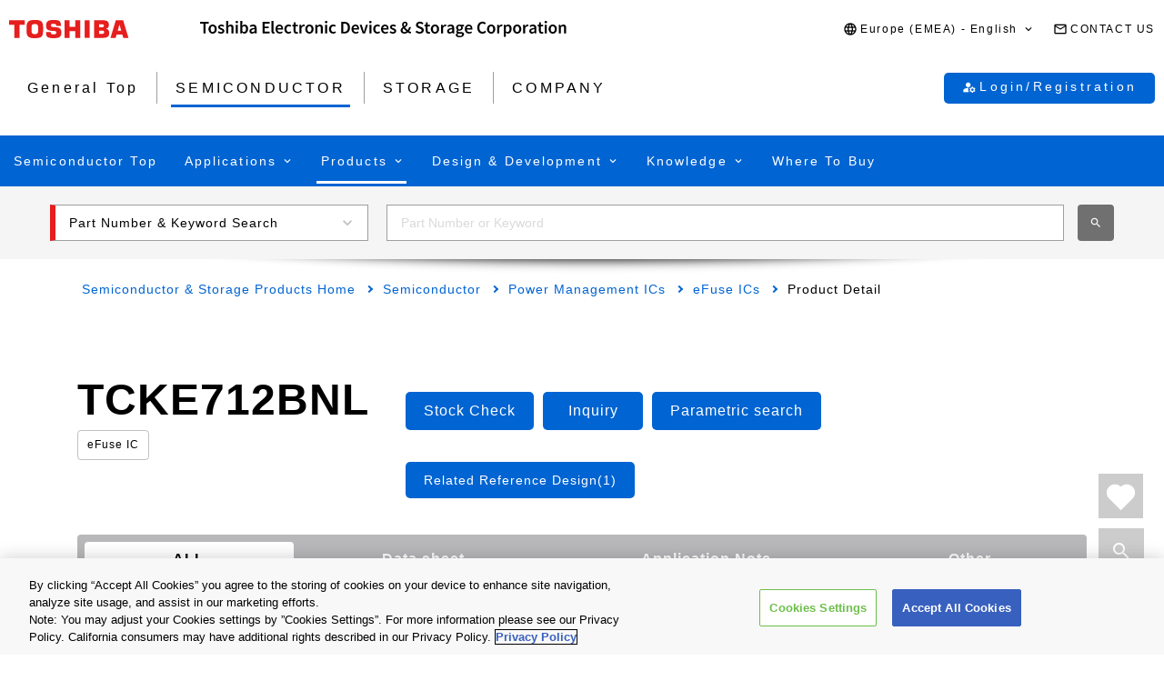

--- FILE ---
content_type: text/html
request_url: https://toshiba.semicon-storage.com/eu/semiconductor/product/power-management-ics/efuse-ics/detail.TCKE712BNL.html
body_size: 30488
content:

<!DOCTYPE HTML>
<html lang="en-GB">
    <head>
    <meta charset="UTF-8"/>
    <meta name="format-detection" content="telephone=no"/>
    <title>TCKE712BNL | Toshiba Electronic Devices &amp; Storage Corporation | Europe(EMEA)</title>
    
    <meta name="description" content="The TCKE712BNL is a Toshiba eFuse ICs product. 4.4 to 13.2 V/3.65 A eFuse IC, 53 mΩ, WSON10 Consumer equipment / Server / IOT equipment / Storage / General purpose power supply｜ Find data sheet and product information from the product details page."/>
    <meta name="template" content="0210-product-detail-page"/>

    <meta property="og:title" content="TCKE712BNL | Toshiba Electronic Devices &amp; Storage Corporation | Europe(EMEA)"/>
    <meta property="og:description" content="The TCKE712BNL is a Toshiba eFuse ICs product. 4.4 to 13.2 V/3.65 A eFuse IC, 53 mΩ, WSON10 Consumer equipment / Server / IOT equipment / Storage / General purpose power supply｜ Find data sheet and product information from the product details page."/>
    

    



    <meta property="og:image" content="https://toshiba.semicon-storage.com/content/dam/toshiba-ss-v3/master/en/shared/image/top/newp_dummyimage.gif"/>
    <meta property="og:type" content="article"/>
    <meta property="og:locale" content="en-GB"/>
    <meta property="og:url" content="https://toshiba.semicon-storage.com/eu/semiconductor/product/power-management-ics/efuse-ics/detail.TCKE712BNL.html"/>
    <meta name="viewport" content="width=device-width, initial-scale=1"/>
    
    <link rel="icon" href="https://toshiba.semicon-storage.com/favicon.ico"/>
    <link rel="canonical" href="https://toshiba.semicon-storage.com/eu/semiconductor/product/power-management-ics/efuse-ics/detail.TCKE712BNL.html"/>
    
        
        
    
<link rel="stylesheet" href="/etc.clientlibs/toshiba-ss-v3/clientlibs/libraries/page-loading.css?version=20251216" type="text/css">
<link rel="stylesheet" href="/etc.clientlibs/toshiba-ss-v3/clientlibs/libraries/slick.css?version=20251216" type="text/css">
<link rel="stylesheet" href="/etc.clientlibs/toshiba-ss-v3/clientlibs/libraries/swipeImage.css?version=20251216" type="text/css">
<link rel="stylesheet" href="/etc.clientlibs/toshiba-ss-v3/clientlibs/libraries/imageModal.css?version=20251216" type="text/css">
<link rel="stylesheet" href="/etc.clientlibs/toshiba-ss-v3/clientlibs/libraries/perfect-scrollbar.css?version=20251216" type="text/css">
<link rel="stylesheet" href="/etc.clientlibs/toshiba-ss-v3/clientlibs/libraries/modal-dialog.css?version=20251216" type="text/css">
<link rel="stylesheet" href="/etc.clientlibs/toshiba-ss-v3/clientlibs/libraries/keyword-suggest.css?version=20251216" type="text/css">
<link rel="stylesheet" href="/etc.clientlibs/toshiba-ss-v3/clientlibs/libraries/nouislider.css?version=20251216" type="text/css">
<link rel="stylesheet" href="/etc.clientlibs/toshiba-ss-v3/clientlibs/libraries/select2.css?version=20251216" type="text/css">
<link rel="stylesheet" href="/etc.clientlibs/toshiba-ss-v3/clientlibs/clientlib-base.css?version=20251216" type="text/css">



        
    
<script type="text/javascript" src="/etc.clientlibs/toshiba-ss-v3/clientlibs/libraries/jquery.js"></script>



    

    
    
    <!-- Google Tag Manager -->
<script>(function(w,d,s,l,i){w[l]=w[l]||[];w[l].push({'gtm.start':
new Date().getTime(),event:'gtm.js'});var f=d.getElementsByTagName(s)[0],
j=d.createElement(s),dl=l!='dataLayer'?'&l='+l:'';j.async=true;j.src=
'https://www.googletagmanager.com/gtm.js?id='+i+dl;f.parentNode.insertBefore(j,f);
})(window,document,'script','dataLayer','GTM-5WD39CC');</script>
<!-- End Google Tag Manager -->
    

    



    
    
    

    
    
    
    

    
</head>
    <body class="product_detail_page page basicpage">
        
            <!-- Google Tag Manager (noscript) -->
<noscript><iframe src="https://www.googletagmanager.com/ns.html?id=GTM-5WD39CC"
height="0" width="0" style="display:none;visibility:hidden"></iframe></noscript>
<!-- End Google Tag Manager (noscript) -->
        
        
        
            



            
    
    <div class="comp_v3_0010">
    <header class="comp_v3_0010__frame" data-region="emea" data-language="en_gb">
        <div class="comp_v3_0010__logo__content_box">
            <div class="comp_v3_0010__logo">
                <a href="https://www.global.toshiba/ww/top.html" title="Toshiba Global Top Page">
                    <picture class="comp_v3_0010__logo__toshiba">
                        <source media="(max-width: 768px)" srcset="/etc.clientlibs/toshiba-ss-v3/clientlibs/clientlib-site/resources/logo_sp.svg"/>
                        <img src="/etc.clientlibs/toshiba-ss-v3/clientlibs/clientlib-site/resources/logo_pc.svg" alt="Toshiba"/>
                    </picture>
                </a>
                
                <a href="https://toshiba.semicon-storage.com/eu/top.html" title="Toshiba Electronic Devices &amp;amp; Storage Corporation" class="comp_v3_0010__logo__corporation">
                    <img src="/etc.clientlibs/toshiba-ss-v3/clientlibs/clientlib-site/resources/identifier_en.svg" alt="Toshiba Electronic Devices &amp;amp; Storage Corporation"/>
                </a>
            </div>
        </div>
        <div tabindex="0" id="comp_v3_0010--2025552853__comp_v3_0010__hamburger_menu__trigger" class="comp_v3_0010__hamburger_menu js__comp_v3_0010__hamburger_menu__trigger" role="button" aria-expanded="false" aria-controls="comp_v3_0010--2025552853__comp_v3_0010__hamburger_menu__panel">
            <span class="comp_v3_0010__hamburger_menu__line--upper"></span>
            <span class="comp_v3_0010__hamburger_menu__line--middle"></span>
            <span class="comp_v3_0010__hamburger_menu__line--lower"></span>
        </div>
        <div id="comp_v3_0010--2025552853__comp_v3_0010__hamburger_menu__panel" class="comp_v3_0010__navigation js__comp_v3_0010__hamburger_menu__panel" role="navigation" aria-labelledby="comp_v3_0010--2025552853__comp_v3_0010__hamburger_menu__trigger" style="display:none;">
            <div class="comp_v3_0010__navigation__item--support_navi">
                <ul class="comp_v3_0010__support_navi">
                    <li class="comp_v3_0010__support_navi__item">
                        <div class="comp_v3_0010__language js__comp_v3_0010__accordion">
                            <div tabindex="0" id="comp_v3_0010--2025552853__comp_v3_0010__language__trigger" class="comp_v3_0010__language__button js__comp_v3_0010__accordion__trigger js__comp_v3_0010__language__trigger" role="button" aria-expanded="false" aria-controls="comp_v3_0010--2025552853__comp_v3_0010__language__panel">
                                <span class="comp_v3_0010__language__decoration">
                                    <span class="comp_v3_0010__language__text">Europe (EMEA) - English</span>
                                </span>
                            </div>
                            <div id="comp_v3_0010--2025552853__comp_v3_0010__language__panel" class="comp_v3_0010__language__panel js__comp_v3_0010__accordion__panel" role="region" aria-labelledby="comp_v3_0010--2025552853__comp_v3_0010__language__trigger" style="display:none;">
                                <dl class="comp_v3_0010__language_menu js__comp_v3_0010__menu  js__comp_v3_0010__menu--default">
                                    <dt class="comp_v3_0010__language_menu__item--title js__comp_v3_0010__menu__item">
                                        <span class="comp_v3_0010__language_menu__text">Asia-Pacific</span>
                                    </dt>
                                    <dd class="comp_v3_0010__language_menu__item js__comp_v3_0010__menu__item">
                                        
                                        <a href="https://toshiba.semicon-storage.com/ap-en/semiconductor/product/power-management-ics/efuse-ics/detail.TCKE712BNL.html" class="comp_v3_0010__language_menu__link">
                                            <span class="comp_v3_0010__language_menu__decoration">
                                                <span class="comp_v3_0010__language_menu__text">English</span>
                                            </span>
                                        </a>
                                    </dd>
<dd class="comp_v3_0010__language_menu__item js__comp_v3_0010__menu__item">
                                        
                                        <a href="https://toshiba.semicon-storage.com/cn/semiconductor/product/power-management-ics/efuse-ics/detail.TCKE712BNL.html" class="comp_v3_0010__language_menu__link">
                                            <span class="comp_v3_0010__language_menu__decoration">
                                                <span class="comp_v3_0010__language_menu__text">简体中文</span>
                                            </span>
                                        </a>
                                    </dd>
<dd class="comp_v3_0010__language_menu__item js__comp_v3_0010__menu__item">
                                        
                                        <a href="https://toshiba.semicon-storage.com/tw/semiconductor/product/power-management-ics/efuse-ics/detail.TCKE712BNL.html" class="comp_v3_0010__language_menu__link">
                                            <span class="comp_v3_0010__language_menu__decoration">
                                                <span class="comp_v3_0010__language_menu__text">繁體中文</span>
                                            </span>
                                        </a>
                                    </dd>
<dd class="comp_v3_0010__language_menu__item js__comp_v3_0010__menu__item">
                                        
                                        <a href="https://toshiba.semicon-storage.com/kr/semiconductor/product/power-management-ics/efuse-ics/detail.TCKE712BNL.html" class="comp_v3_0010__language_menu__link">
                                            <span class="comp_v3_0010__language_menu__decoration">
                                                <span class="comp_v3_0010__language_menu__text">한국어</span>
                                            </span>
                                        </a>
                                    </dd>
<dd class="comp_v3_0010__language_menu__item js__comp_v3_0010__menu__item">
                                        
                                        <a href="https://toshiba.semicon-storage.com/jp/semiconductor/product/power-management-ics/efuse-ics/detail.TCKE712BNL.html" class="comp_v3_0010__language_menu__link">
                                            <span class="comp_v3_0010__language_menu__decoration">
                                                <span class="comp_v3_0010__language_menu__text">日本語</span>
                                            </span>
                                        </a>
                                    </dd>

                                
                                    <dt class="comp_v3_0010__language_menu__item--title js__comp_v3_0010__menu__item">
                                        <span class="comp_v3_0010__language_menu__text">Americas</span>
                                    </dt>
                                    <dd class="comp_v3_0010__language_menu__item js__comp_v3_0010__menu__item">
                                        
                                        <a href="https://toshiba.semicon-storage.com/us/semiconductor/product/power-management-ics/efuse-ics/detail.TCKE712BNL.html" class="comp_v3_0010__language_menu__link">
                                            <span class="comp_v3_0010__language_menu__decoration">
                                                <span class="comp_v3_0010__language_menu__text">English</span>
                                            </span>
                                        </a>
                                    </dd>

                                
                                    <dt class="comp_v3_0010__language_menu__item--title js__comp_v3_0010__menu__item">
                                        <span class="comp_v3_0010__language_menu__text">Europe (EMEA)</span>
                                    </dt>
                                    <dd class="comp_v3_0010__language_menu__item js__comp_v3_0010__menu__item">
                                        <span class="comp_v3_0010__language_menu__active">
                                            <span class="comp_v3_0010__language_menu__decoration">
                                                <span class="comp_v3_0010__language_menu__text">English</span>
                                            </span>
                                        </span>
                                        
                                    </dd>

                                </dl>
                                
                                <dl class="comp_v3_0010__language_menu--parametric js__comp_v3_0010__menu js__comp_v3_0010__menu--parametric" style="display: none;">
                                    <dt class="comp_v3_0010__language_menu__item--title js__comp_v3_0010__menu__item">
                                        <span class="comp_v3_0010__language_menu__text">Asia-Pacific</span>
                                    </dt>
                                    <dd class="comp_v3_0010__language_menu__item js__comp_v3_0010__menu__item">
                                        
                                        <a href="javascript:ChangeLang('apc','en')" class="comp_v3_0010__language_menu__link">
                                            <span class="comp_v3_0010__language_menu__decoration">
                                                <span class="comp_v3_0010__language_menu__text">English</span>
                                            </span>
                                        </a>
                                    </dd>
<dd class="comp_v3_0010__language_menu__item js__comp_v3_0010__menu__item">
                                        
                                        <a href="javascript:ChangeLang('apc','zh_cn')" class="comp_v3_0010__language_menu__link">
                                            <span class="comp_v3_0010__language_menu__decoration">
                                                <span class="comp_v3_0010__language_menu__text">简体中文</span>
                                            </span>
                                        </a>
                                    </dd>
<dd class="comp_v3_0010__language_menu__item js__comp_v3_0010__menu__item">
                                        
                                        <a href="javascript:ChangeLang('apc','zh_tw')" class="comp_v3_0010__language_menu__link">
                                            <span class="comp_v3_0010__language_menu__decoration">
                                                <span class="comp_v3_0010__language_menu__text">繁體中文</span>
                                            </span>
                                        </a>
                                    </dd>
<dd class="comp_v3_0010__language_menu__item js__comp_v3_0010__menu__item">
                                        
                                        <a href="javascript:ChangeLang('apc','ko_kr')" class="comp_v3_0010__language_menu__link">
                                            <span class="comp_v3_0010__language_menu__decoration">
                                                <span class="comp_v3_0010__language_menu__text">한국어</span>
                                            </span>
                                        </a>
                                    </dd>
<dd class="comp_v3_0010__language_menu__item js__comp_v3_0010__menu__item">
                                        
                                        <a href="javascript:ChangeLang('apc','ja')" class="comp_v3_0010__language_menu__link">
                                            <span class="comp_v3_0010__language_menu__decoration">
                                                <span class="comp_v3_0010__language_menu__text">日本語</span>
                                            </span>
                                        </a>
                                    </dd>

                                
                                    <dt class="comp_v3_0010__language_menu__item--title js__comp_v3_0010__menu__item">
                                        <span class="comp_v3_0010__language_menu__text">Americas</span>
                                    </dt>
                                    <dd class="comp_v3_0010__language_menu__item js__comp_v3_0010__menu__item">
                                        
                                        <a href="javascript:ChangeLang('ncsa','en_us')" class="comp_v3_0010__language_menu__link">
                                            <span class="comp_v3_0010__language_menu__decoration">
                                                <span class="comp_v3_0010__language_menu__text">English</span>
                                            </span>
                                        </a>
                                    </dd>

                                
                                    <dt class="comp_v3_0010__language_menu__item--title js__comp_v3_0010__menu__item">
                                        <span class="comp_v3_0010__language_menu__text">Europe (EMEA)</span>
                                    </dt>
                                    <dd class="comp_v3_0010__language_menu__item js__comp_v3_0010__menu__item">
                                        <span class="comp_v3_0010__language_menu__active">
                                            <span class="comp_v3_0010__language_menu__decoration">
                                                <span class="comp_v3_0010__language_menu__text">English</span>
                                            </span>
                                        </span>
                                        
                                    </dd>

                                </dl>
                            </div>
                        </div>
                    </li>
                    <li class="comp_v3_0010__support_navi__item">
                        <div class="comp_v3_0010__information">
                            
                            <a href="https://toshiba.semicon-storage.com/eu/contact.html" class="comp_v3_0010__information__link">
                                <span class="comp_v3_0010__information__decoration">
                                    <span class="comp_v3_0010__information__text">CONTACT US</span>
                                </span>
                            </a>
                        </div>
                    </li>
                </ul>
            </div>
            <div class="comp_v3_0010__navigation__item--scroll">
                
                <div class="comp_v3_0010__navigation__item--navi">
                    
    
    <div class="comp_v3_0010__global_navi--content_box_sp  js__comp_v3_0010__accordion">
        <ul class="comp_v3_0010__global_navi">
            <li class="comp_v3_0010__login_navi__item js__comp_v3_0010__login_navi__item" data-isscrape="false">
                
    
    <div tabindex="0" id="comp_v3_0010__login_navi__trigger" class="comp_v3_0010__login_navi__stat_button js__comp_v3_0010__accordion__trigger js__comp_v3_0010__login__auth" login="" role="button" aria-expanded="false" aria-controls="comp_v3_0010__login_navi__panel">
        <span class="comp_v3_0010__login_navi_sp__decoration">
          <span class="comp_v3_0010__login_navi__text js__comp_v3_0010__login__title" data-title="Hello Mr./Ms.  $[aplFamilyName]" data-default="My ToshibaSemicon">My ToshibaSemicon</span>
        </span>
    </div>
    <div id="comp_v3_0010__login_navi__panel" class="comp_v3_0010__login_navi__panel js__comp_v3_0010__accordion__panel" role="region" aria-labelledby="comp_v3_0010__login_navi__trigger" style="display: none;">
        <ul class="comp_v3_0010__login_navi_sp">
            <li class="comp_v3_0010__login_navi_sp__item--sp">
                <a href="https://toshiba.semicon-storage.com/eu/semiconductor/login/mypage.html" class="comp_v3_0010__login_navi_sp__link js__comp_v3_0010__global_navi__mypage_link">
                    <span class="comp_v3_0010__login_navi_sp__decoration">
                        <span class="comp_v3_0010__login_navi_sp__text">My Page</span>
                        <span class="comp_v3_0010__login_navi_sp__text--sp"></span>
                    </span>
                </a>
            </li>
            <li class="comp_v3_0010__login_navi_sp__item--sp">
                <a href="#" class="comp_v3_0010__login_navi_sp__link js__comp_v3_0010__global_navi__simuration_link" data-url="https://toshiba.semicon-storage.com/eu/semiconductor/design-development/online-circuit-simulator-introduction.html">
                    <span class="comp_v3_0010__login_navi_sp__decoration">
                        <span class="comp_v3_0010__login_navi_sp__text">Online Circuit Simulator</span>
                        <span class="comp_v3_0010__login_navi_sp__text--sp"></span>
                    </span>
                </a>
            </li>
            <li class="comp_v3_0010__login_navi_sp__item--sp">
                <a href="#" class="comp_v3_0010__login_navi_sp__link js__comp_v3_0010__global_navi__logout_link" data-url="/ad/semiconductor.html">
                    <span class="comp_v3_0010__login_navi_sp__decoration">
                        <span class="comp_v3_0010__login_navi_sp__text">Logout</span>
                        <span class="comp_v3_0010__login_navi_sp__text--sp"></span>
                    </span>
                </a>
            </li>
            <li class="comp_v3_0010__login_navi_sp__item--sp">
                <a href="https://tdsccrm.my.site.com/authentication/s/lsChangePassword?lang=eu&redirectUrl=https://toshiba.semicon-storage.com/eu/semiconductor/product/power-management-ics/efuse-ics/detail.TCKE712BNL.html" class="comp_v3_0010__login_navi_sp__link">
                    <span class="comp_v3_0010__login_navi_sp__decoration">
                        <span class="comp_v3_0010__login_navi_sp__text">Change Password</span>
                        <span class="comp_v3_0010__login_navi_sp__text--sp"></span>
                    </span>
                </a>
            </li>
            <li class="comp_v3_0010__login_navi_sp__item--sp">
                <a href="#" class="comp_v3_0010__login_navi_sp__link js__comp_v3_0010__global_navi__update_link" data-url="https://tdsccrm.my.site.com/authentication/s/detail/$[aplContactId]?lang=eu&amp;redirectUrl=https://toshiba.semicon-storage.com/eu/semiconductor/product/power-management-ics/efuse-ics/detail.TCKE712BNL.html">
                    <span class="comp_v3_0010__login_navi_sp__decoration">
                        <span class="comp_v3_0010__login_navi_sp__text">Update User Info</span>
                        <span class="comp_v3_0010__login_navi_sp__text--sp"></span>
                    </span>
                </a>
            </li>
            <li class="comp_v3_0010__login_navi_sp__item--sp">
                <a href="https://tdsccrm.my.site.com/authentication/s/lsWithdrawal?lang=eu&redirectUrl=https://toshiba.semicon-storage.com/eu/semiconductor/product/power-management-ics/efuse-ics/detail.TCKE712BNL.html" class="comp_v3_0010__login_navi_sp__link">
                    <span class="comp_v3_0010__login_navi_sp__decoration">
                        <span class="comp_v3_0010__login_navi_sp__text">Withdrawal</span>
                        <span class="comp_v3_0010__login_navi_sp__text--sp"></span>
                    </span>
                </a>
            </li>
        </ul>
    </div>
    <div class="comp_v3_0010__login_navi__new_button">
        <a href="#" class="comp_v3_0010__login_navi__link js__comp_v3_0010__login__link" data-url="/ad/sso/login.html?callBack=$[url]">
            <span class="comp_v3_0010__login_navi__text">Login/Registration</span>
        </a>
    </div>

            </li>
        </ul>

        <div tabindex="0" id="comp_v3_0010--2025552853__comp_v3_0010__global_navi__trigger__sp1" class="comp_v3_0010__global_navi__button js__comp_v3_0010__accordion__trigger" role="button" aria-expanded="false" aria-controls="comp_v3_0010--2025552853__comp_v3_0010__global_navi__panel__sp1">
            <span class="comp_v3_0010__global_navi__decoration">
                <span class="comp_v3_0010__global_navi__text">General Top</span>
            </span>
        </div>
        <div id="comp_v3_0010--2025552853__comp_v3_0010__global_navi__panel__sp1" class="comp_v3_0010__global_navi__panel--normal js__comp_v3_0010__accordion__panel" role="region" aria-labelledby="comp_v3_0010--2025552853__comp_v3_0010__global_navi__trigger__sp1">
            <ul class="comp_v3_0010__global_navi">
                <li class="comp_v3_0010__global_navi__item">
                    
                    <a href="https://toshiba.semicon-storage.com/eu/top.html" class="comp_v3_0010__global_navi__link">
                        <span class="comp_v3_0010__global_navi__decoration">
                            <span class="comp_v3_0010__global_navi__text">General Top</span>
                            <span class="comp_v3_0010__global_navi__text--sp"></span>
                        </span>
                    </a>
                </li>
                <li class="comp_v3_0010__global_navi__item">
                    <span class="comp_v3_0010__global_navi__active">
                        <span class="comp_v3_0010__global_navi__decoration">
                            <span class="comp_v3_0010__global_navi__text">SEMICONDUCTOR</span>
                        </span>
                    </span>
                    
                </li>
                <li class="comp_v3_0010__global_navi__item">
                    
                    <a href="https://toshiba.semicon-storage.com/eu/storage.html" class="comp_v3_0010__global_navi__link">
                        <span class="comp_v3_0010__global_navi__decoration">
                            <span class="comp_v3_0010__global_navi__text">STORAGE</span>
                            <span class="comp_v3_0010__global_navi__text--sp"></span>
                        </span>
                    </a>
                </li>
                <li class="comp_v3_0010__global_navi__item">
                    
                    <a href="https://toshiba.semicon-storage.com/eu/company.html" class="comp_v3_0010__global_navi__link">
                        <span class="comp_v3_0010__global_navi__decoration">
                            <span class="comp_v3_0010__global_navi__text">COMPANY</span>
                            <span class="comp_v3_0010__global_navi__text--sp"></span>
                        </span>
                    </a>
                </li>
                
            </ul>
        </div>
    </div>
    
    <div class="comp_v3_0010__global_navi--content_box_pc">
        <ul class="comp_v3_0010__global_navi">
            <li class="comp_v3_0010__global_navi__item">
                
                <a href="https://toshiba.semicon-storage.com/eu/top.html" class="comp_v3_0010__global_navi__link">
                    <span class="comp_v3_0010__global_navi__decoration">
                        <span class="comp_v3_0010__global_navi__text">General Top</span>
                        <span class="comp_v3_0010__global_navi__text--sp"></span>
                    </span>
                </a>
            </li>
            <li class="comp_v3_0010__global_navi__item">
                <span class="comp_v3_0010__global_navi__active">
                    <span class="comp_v3_0010__global_navi__decoration">
                        <span class="comp_v3_0010__global_navi__text">SEMICONDUCTOR</span>
                    </span>
                </span>
                
            </li>
            <li class="comp_v3_0010__global_navi__item">
                
                <a href="https://toshiba.semicon-storage.com/eu/storage.html" class="comp_v3_0010__global_navi__link">
                    <span class="comp_v3_0010__global_navi__decoration">
                        <span class="comp_v3_0010__global_navi__text">STORAGE</span>
                        <span class="comp_v3_0010__global_navi__text--sp"></span>
                    </span>
                </a>
            </li>
            <li class="comp_v3_0010__global_navi__item">
                
                <a href="https://toshiba.semicon-storage.com/eu/company.html" class="comp_v3_0010__global_navi__link">
                    <span class="comp_v3_0010__global_navi__decoration">
                        <span class="comp_v3_0010__global_navi__text">COMPANY</span>
                        <span class="comp_v3_0010__global_navi__text--sp"></span>
                    </span>
                </a>
            </li>
            
            <li class="comp_v3_0010__global_navi__item--addition js__comp_v3_0010__login_navi__item" data-isscrape="false">
                <div class="comp_v3_0010__login--pc js__comp_v3_0010__accordion">
                    
    
    <div tabindex="0" id="comp_v3_0010__login__trigger" class="comp_v3_0010__login__stat_button js__comp_v3_0010__accordion__trigger js__comp_v3_0010__login__trigger js__comp_v3_0010__login__auth" login="" role="button" aria-expanded="false" aria-controls="comp_v3_0010__login__panel">
        <span class="comp_v3_0010__login__decoration">
          <span class="comp_v3_0010__login__text js__comp_v3_0010__login__title" data-title="Hello Mr./Ms.  $[aplFamilyName]" data-default="My ToshibaSemicon">My ToshibaSemicon</span>
        </span>
    </div>
    <div id="comp_v3_0010__login__panel" class="comp_v3_0010__login__panel js__comp_v3_0010__accordion__panel" role="region" aria-labelledby="comp_v3_0010__login__trigger">
        <ul class="comp_v3_0010__login_menu js__comp_v3_0010__menu js__comp_v3_0010__menu--default">
            <li class="comp_v3_0010__login_menu__item js__comp_v3_0010__menu__item">
                <a href="https://toshiba.semicon-storage.com/eu/semiconductor/login/mypage.html" class="comp_v3_0010__login_menu__simuration_link js__comp_v3_0010__global_navi__mypage_link">
                    <span class="comp_v3_0010__login_menu__decoration">
                        <span class="comp_v3_0010__login_menu__text">My Page</span>
                    </span>
                </a>
            </li>
            <li class="comp_v3_0010__login_menu__item js__comp_v3_0010__menu__item">
                <a href="#" class="comp_v3_0010__login_menu__simuration_link js__comp_v3_0010__global_navi__simuration_link" data-url="https://toshiba.semicon-storage.com/eu/semiconductor/design-development/online-circuit-simulator-introduction.html">
                    <span class="comp_v3_0010__login_menu__decoration">
                        <span class="comp_v3_0010__login_menu__text">Online Circuit<br />Simulator</span>
                    </span>
                </a>
            </li>
            <li class="comp_v3_0010__login_menu__item js__comp_v3_0010__menu__item">
                <a href="#" class="comp_v3_0010__login_menu__logout_link js__comp_v3_0010__global_navi__logout_link" data-url="/ad/semiconductor.html">
                    <span class="comp_v3_0010__login_menu__decoration">
                        <span class="comp_v3_0010__login_menu__text">Logout</span>
                    </span>
                </a>
            </li>
            <li class="comp_v3_0010__login_menu__item js__comp_v3_0010__menu__item">
                <a href="https://tdsccrm.my.site.com/authentication/s/lsChangePassword?lang=eu&redirectUrl=https://toshiba.semicon-storage.com/eu/semiconductor/product/power-management-ics/efuse-ics/detail.TCKE712BNL.html" class="comp_v3_0010__login_menu__password_link">
                    <span class="comp_v3_0010__login_menu__decoration">
                        <span class="comp_v3_0010__login_menu__text">Change Password</span>
                    </span>
                </a>
            </li>
            <li class="comp_v3_0010__login_menu__item js__comp_v3_0010__menu__item">
                <a href="#" class="comp_v3_0010__login_menu__user_link js__comp_v3_0010__global_navi__update_link" data-url="https://tdsccrm.my.site.com/authentication/s/detail/$[aplContactId]?lang=eu&amp;redirectUrl=https://toshiba.semicon-storage.com/eu/semiconductor/product/power-management-ics/efuse-ics/detail.TCKE712BNL.html">
                    <span class="comp_v3_0010__login_menu__decoration">
                        <span class="comp_v3_0010__login_menu__text">Update User Info</span>
                    </span>
                </a>
            </li>
            <li class="comp_v3_0010__login_menu__item js__comp_v3_0010__menu__item">
                <a href="https://tdsccrm.my.site.com/authentication/s/lsWithdrawal?lang=eu&redirectUrl=https://toshiba.semicon-storage.com/eu/semiconductor/product/power-management-ics/efuse-ics/detail.TCKE712BNL.html" class="comp_v3_0010__login_menu__withdraw_link">
                    <span class="comp_v3_0010__login_menu__decoration">
                        <span class="comp_v3_0010__login_menu__text">Withdrawal</span>
                    </span>
                </a>
            </li>
        </ul>
    </div>
    <div class="comp_v3_0010__login__new_button">
        <a href="#" class="comp_v3_0010__login__link js__comp_v3_0010__login__link" title="My ToshibaSemicon Login/Registration" data-url="/ad/sso/login.html?callBack=$[url]">
          <span class="comp_v3_0010__login__decoration">
            <span class="comp_v3_0010__login__text">
                Login/Registration
            </span>
          </span>
        </a>
    </div>

                </div>
            </li>
        </ul>
    </div>

                </div>
                
                <div class="comp_v3_0010__navigation__item--local_navi">
                    
    <ul class="comp_v3_0010__local_navi">
        <li class="comp_v3_0010__local_navi__item">
            
            <a href="https://toshiba.semicon-storage.com/eu/semiconductor.html" class="comp_v3_0010__local_navi__link">
                <span class="comp_v3_0010__local_navi__decoration">
                    <span class="comp_v3_0010__local_navi__text">Semiconductor Top</span>
                    <span class="comp_v3_0010__local_navi__text--sp"></span>
                </span>
            </a>
        </li>
        <li class="comp_v3_0010__local_navi__item js__comp_v3_0010__accordion">
            <div tabindex="0" id="comp_v3_0010--2025552853__comp_v3_0010__local_navi__trigger1" class="comp_v3_0010__local_navi__button js__comp_v3_0010__accordion__trigger" role="button" aria-expanded="false" aria-controls="comp_v3_0010--2025552853__comp_v3_0010__local_navi__panel1">
                <span class="comp_v3_0010__local_navi__decoration">
                    <span class="comp_v3_0010__local_navi__text">Applications</span>
                </span>
            </div>
            <div id="comp_v3_0010--2025552853__comp_v3_0010__local_navi__panel1" class="comp_v3_0010__local_navi__panel js__comp_v3_0010__accordion__panel" role="region" aria-labelledby="comp_v3_0010--2025552853__comp_v3_0010__local_navi__trigger1" style="display:none;">
                <div class="comp_v3_0010__local_navi__content">
                    


<div class="aem-Grid aem-Grid--12 aem-Grid--default--12 ">
    
    <div class="responsivegrid aem-GridColumn aem-GridColumn--default--12">


<div class="aem-Grid aem-Grid--12 aem-Grid--default--12 ">
    
    <div class="comp_v3_0350 aem-GridColumn aem-GridColumn--default--12">
    
    

    <div class="comp_v3_0350__frame comp_v3_0350__frame_regular">
        
        
        
        
            
            <div class="comp_v3_0350__tab" data-flag="false">
                <label id="comp_v3_0350-1898099151__tab__item0" class="comp_v3_0350__tab__item comp_v3_0350__tab__item--active" role="tab" aria-selected="true" aria-controls="comp_v3_0350-1898099151__cont__item0">
                    <span tabindex="0">Automotive</span>
                </label>
            
                <label id="comp_v3_0350-1898099151__tab__item1" class="comp_v3_0350__tab__item " role="tab" aria-selected="false" aria-controls="comp_v3_0350-1898099151__cont__item1">
                    <span tabindex="-1">Industrial</span>
                </label>
            
                <label id="comp_v3_0350-1898099151__tab__item2" class="comp_v3_0350__tab__item " role="tab" aria-selected="false" aria-controls="comp_v3_0350-1898099151__cont__item2">
                    <span tabindex="-1">Consumer/Personal</span>
                </label>
            </div>
        
        
        
        
        <div class="comp_v3_0350__cont">
            <div class="comp_v3_0350__cont__button js__comp_v3_0350__button" role="button" aria-expanded="true" aria-controls="comp_v3_0350-1898099151__cont__item0" tabindex="0">
                <span class="comp_v3_0350__cont__button_text">Automotive</span>
            </div>
            <div id="comp_v3_0350-1898099151__cont__item0" class="comp_v3_0350__cont__item comp_v3_0350__cont__item--active" role="tabpanel" aria-labelledby="comp_v3_0350-1898099151__tab__item0">
                




    
    
    <div class="comp_v3_0050">
    
    


    <div class="comp_v3_0050__frame  comp_v3_0050--black comp_v3_0050--h4--padding">

        

        <div>
            
            
            
            
                
    <h4 class="comp_v3_0050__h4--bold" data-navtitle="Automotive Category Top">
        <a href="https://toshiba.semicon-storage.com/eu/semiconductor/application/automotive.html">
            <span>Automotive Category Top</span>
            <span class="comp_v3_0050__text--sp"></span>
        </a>
    </h4>

            
        </div>

        
    </div>
</div>


    
    
    <div class="comp_v3_0900">
    <div class="comp_v3_0900__frame">
        <div class="comp_v3_0900__container">
            
                <div class="comp_v3_0900__container__item--ratio1">
                    




    
    
    <div class="comp_v3_0050">
    
    


    <div class="comp_v3_0050__frame  comp_v3_0050--black comp_v3_0050--h5--padding">

        

        <div>
            
            
            
            
                
    <h5 class="comp_v3_0050__h5--bold" data-navtitle="Body Electronics">
        <span>
            <span>Body Electronics</span>
            
        </span>
    </h5>

            
        </div>

        
    </div>
</div>


    
    
    <div class="comp_v3_0960">
    
    

    <div class="comp_v3_0960__frame comp_v3_0960__frame_regular">
        
        
        
        <div class="comp_v3_0960__container">
            
                <div class="comp_v3_0960__container__item--ratio">
                    
                    <ul class="comp_v3_0960__list comp_v3_0960__list_fontsize--regular ">
                        
                            <li class="comp_v3_0960__list__item">
                                <a class="comp_v3_0960__list__link" href="/eu/semiconductor/application/automotive/body-electronics/detail.automotive-hvac.html">
                                    <span>Automotive HVAC</span><span class="comp_v3_0960__list__text--sp"></span>
                                    
                                </a>
                                
                                
                            </li>
                        
                            <li class="comp_v3_0960__list__item">
                                <a class="comp_v3_0960__list__link" href="/eu/semiconductor/application/automotive/body-electronics/detail.automotive-led-headlamp.html">
                                    <span>Automotive LED Headlamp</span><span class="comp_v3_0960__list__text--sp"></span>
                                    
                                </a>
                                
                                
                            </li>
                        
                            <li class="comp_v3_0960__list__item">
                                <a class="comp_v3_0960__list__link" href="/eu/semiconductor/application/automotive/body-electronics/detail.automotive-junction-box.html">
                                    <span>Automotive Junction Box</span><span class="comp_v3_0960__list__text--sp"></span>
                                    
                                </a>
                                
                                
                            </li>
                        
                            <li class="comp_v3_0960__list__item">
                                <a class="comp_v3_0960__list__link" href="/eu/semiconductor/application/automotive/body-electronics/detail.automotive-power-sliding-door.html">
                                    <span>Automotive Power Slide Door</span><span class="comp_v3_0960__list__text--sp"></span>
                                    
                                </a>
                                
                                
                            </li>
                        
                            <li class="comp_v3_0960__list__item">
                                <a class="comp_v3_0960__list__link" href="/eu/semiconductor/application/automotive/body-electronics/detail.transmission-management.html">
                                    <span>Transmission Management</span><span class="comp_v3_0960__list__text--sp"></span>
                                    
                                </a>
                                
                                
                            </li>
                        
                            <li class="comp_v3_0960__list__item">
                                <a class="comp_v3_0960__list__link" href="/eu/semiconductor/application/automotive/body-electronics/detail.automotive-radiator-fan.html">
                                    <span>Automotive Radiator Fan</span><span class="comp_v3_0960__list__text--sp"></span>
                                    
                                </a>
                                
                                
                            </li>
                        
                            <li class="comp_v3_0960__list__item">
                                <a class="comp_v3_0960__list__link" href="/eu/semiconductor/application/automotive/body-electronics/detail.automotive-electric-turbocharger.html">
                                    <span>Automotive Electric Turbocharger</span><span class="comp_v3_0960__list__text--sp"></span>
                                    
                                </a>
                                
                                
                            </li>
                        
                            <li class="comp_v3_0960__list__item">
                                <a class="comp_v3_0960__list__link" href="/eu/semiconductor/application/automotive/body-electronics/detail.automotive-electric-pump.html">
                                    <span>Automotive Electric Pump (Water/Oil)</span><span class="comp_v3_0960__list__text--sp"></span>
                                    
                                </a>
                                
                                
                            </li>
                        
                            <li class="comp_v3_0960__list__item">
                                <a class="comp_v3_0960__list__link" href="/eu/semiconductor/application/automotive/body-electronics/detail.automotive-engine-control.html">
                                    <span>Automotive Engine Control</span><span class="comp_v3_0960__list__text--sp"></span>
                                    
                                </a>
                                
                                
                            </li>
                        
                    </ul>
                </div>
            
        </div>
    </div>

</div>



                </div>
            
                <div class="comp_v3_0900__container__item--ratio1">
                    




    
    
    <div class="comp_v3_0050">
    
    


    <div class="comp_v3_0050__frame  comp_v3_0050--black comp_v3_0050--h5--padding">

        

        <div>
            
            
            
            
                
    <h5 class="comp_v3_0050__h5--bold" data-navtitle="xEV">
        <span>
            <span>xEV</span>
            
        </span>
    </h5>

            
        </div>

        
    </div>
</div>


    
    
    <div class="comp_v3_0960">
    
    

    <div class="comp_v3_0960__frame comp_v3_0960__frame_regular">
        
        
        
        <div class="comp_v3_0960__container">
            
                <div class="comp_v3_0960__container__item--ratio">
                    
                    <ul class="comp_v3_0960__list comp_v3_0960__list_fontsize--regular ">
                        
                            <li class="comp_v3_0960__list__item">
                                <a class="comp_v3_0960__list__link" href="/eu/semiconductor/application/automotive/xev/detail.inverter-for-hev-phev-ev.html">
                                    <span>Inverter for xEV</span><span class="comp_v3_0960__list__text--sp"></span>
                                    
                                </a>
                                
                                
                            </li>
                        
                            <li class="comp_v3_0960__list__item">
                                <a class="comp_v3_0960__list__link" href="/eu/semiconductor/application/automotive/xev/detail.automotive-integrated-starter-generator.html">
                                    <span>Automotive Integrated Starter Generator</span><span class="comp_v3_0960__list__text--sp"></span>
                                    
                                </a>
                                
                                
                            </li>
                        
                            <li class="comp_v3_0960__list__item">
                                <a class="comp_v3_0960__list__link" href="/eu/semiconductor/application/automotive/xev/detail.battery-management-system-for-automotive.html">
                                    <span>Battery Management System for Automotive</span><span class="comp_v3_0960__list__text--sp"></span>
                                    
                                </a>
                                
                                
                            </li>
                        
                            <li class="comp_v3_0960__list__item">
                                <a class="comp_v3_0960__list__link" href="/eu/semiconductor/application/automotive/xev/detail.automotive-on-board-charger.html">
                                    <span>Automotive On-board Charger</span><span class="comp_v3_0960__list__text--sp"></span>
                                    
                                </a>
                                
                                
                            </li>
                        
                            <li class="comp_v3_0960__list__item">
                                <a class="comp_v3_0960__list__link" href="/eu/semiconductor/application/automotive/xev/detail.automotive-dc-dc-converter.html">
                                    <span>Automotive DC-DC Converter</span><span class="comp_v3_0960__list__text--sp"></span>
                                    
                                </a>
                                
                                
                            </li>
                        
                    </ul>
                </div>
            
        </div>
    </div>

</div>


    
    
    <div class="comp_v3_0050">
    
    


    <div class="comp_v3_0050__frame  comp_v3_0050--black comp_v3_0050--h5--padding">

        

        <div>
            
            
            
            
                
    <h5 class="comp_v3_0050__h5--bold" data-navtitle="In-Vehicle Infotainment">
        <span>
            <span>In-Vehicle Infotainment</span>
            
        </span>
    </h5>

            
        </div>

        
    </div>
</div>


    
    
    <div class="comp_v3_0960">
    
    

    <div class="comp_v3_0960__frame comp_v3_0960__frame_regular">
        
        
        
        <div class="comp_v3_0960__container">
            
                <div class="comp_v3_0960__container__item--ratio">
                    
                    <ul class="comp_v3_0960__list comp_v3_0960__list_fontsize--regular ">
                        
                            <li class="comp_v3_0960__list__item">
                                <a class="comp_v3_0960__list__link" href="/eu/semiconductor/application/automotive/in-vehicle-infotainment/detail.automotive-ivi.html">
                                    <span>IVI (In-vehicle Infotainment)</span><span class="comp_v3_0960__list__text--sp"></span>
                                    
                                </a>
                                
                                
                            </li>
                        
                            <li class="comp_v3_0960__list__item">
                                <a class="comp_v3_0960__list__link" href="/eu/semiconductor/application/automotive/in-vehicle-infotainment/detail.automotive-usb-power-charger.html">
                                    <span>Automotive USB Power Charger</span><span class="comp_v3_0960__list__text--sp"></span>
                                    
                                </a>
                                
                                
                            </li>
                        
                            <li class="comp_v3_0960__list__item">
                                <a class="comp_v3_0960__list__link" href="/eu/semiconductor/application/automotive/in-vehicle-infotainment/detail.automotive-v2x.html">
                                    <span>Automotive V2X</span><span class="comp_v3_0960__list__text--sp"></span>
                                    
                                </a>
                                
                                
                            </li>
                        
                    </ul>
                </div>
            
        </div>
    </div>

</div>



                </div>
            
                <div class="comp_v3_0900__container__item--ratio1">
                    




    
    
    <div class="comp_v3_0050">
    
    


    <div class="comp_v3_0050__frame  comp_v3_0050--black comp_v3_0050--h5--padding">

        

        <div>
            
            
            
            
                
    <h5 class="comp_v3_0050__h5--bold" data-navtitle="Advanced Driver-Assistance Systems (ADAS)">
        <span>
            <span>Advanced Driver-Assistance Systems (ADAS)</span>
            
        </span>
    </h5>

            
        </div>

        
    </div>
</div>


    
    
    <div class="comp_v3_0960">
    
    

    <div class="comp_v3_0960__frame comp_v3_0960__frame_regular">
        
        
        
        <div class="comp_v3_0960__container">
            
                <div class="comp_v3_0960__container__item--ratio">
                    
                    <ul class="comp_v3_0960__list comp_v3_0960__list_fontsize--regular ">
                        
                            <li class="comp_v3_0960__list__item">
                                <a class="comp_v3_0960__list__link" href="/eu/semiconductor/application/automotive/advanced-driver-assistance-systems/detail.automotive-adas.html">
                                    <span>Advanced Driver-Assistance Systems (ADAS)</span><span class="comp_v3_0960__list__text--sp"></span>
                                    
                                </a>
                                
                                
                            </li>
                        
                            <li class="comp_v3_0960__list__item">
                                <a class="comp_v3_0960__list__link" href="/eu/semiconductor/application/automotive/advanced-driver-assistance-systems/detail.head-up-display.html">
                                    <span>Head-up Display (HUD)</span><span class="comp_v3_0960__list__text--sp"></span>
                                    
                                </a>
                                
                                
                            </li>
                        
                    </ul>
                </div>
            
        </div>
    </div>

</div>


    
    
    <div class="comp_v3_0050">
    
    


    <div class="comp_v3_0050__frame  comp_v3_0050--black comp_v3_0050--h5--padding">

        

        <div>
            
            
            
            
                
    <h5 class="comp_v3_0050__h5--bold" data-navtitle="Chassis">
        <span>
            <span>Chassis</span>
            
        </span>
    </h5>

            
        </div>

        
    </div>
</div>


    
    
    <div class="comp_v3_0960">
    
    

    <div class="comp_v3_0960__frame comp_v3_0960__frame_regular">
        
        
        
        <div class="comp_v3_0960__container">
            
                <div class="comp_v3_0960__container__item--ratio">
                    
                    <ul class="comp_v3_0960__list comp_v3_0960__list_fontsize--regular ">
                        
                            <li class="comp_v3_0960__list__item">
                                <a class="comp_v3_0960__list__link" href="/eu/semiconductor/application/automotive/chassis/detail.automotive-brake-control.html">
                                    <span>Automotive Brake Control</span><span class="comp_v3_0960__list__text--sp"></span>
                                    
                                </a>
                                
                                
                            </li>
                        
                            <li class="comp_v3_0960__list__item">
                                <a class="comp_v3_0960__list__link" href="/eu/semiconductor/application/automotive/chassis/detail.automotive-electro-active-suspension.html">
                                    <span>Automotive Electro Active Suspension</span><span class="comp_v3_0960__list__text--sp"></span>
                                    
                                </a>
                                
                                
                            </li>
                        
                            <li class="comp_v3_0960__list__item">
                                <a class="comp_v3_0960__list__link" href="/eu/semiconductor/application/automotive/chassis/detail.electric-power-steering.html">
                                    <span>Electric Power Steering</span><span class="comp_v3_0960__list__text--sp"></span>
                                    
                                </a>
                                
                                
                            </li>
                        
                    </ul>
                </div>
            
        </div>
    </div>

</div>



                </div>
            
        </div>
    </div>

</div>



            </div>
        
            <div class="comp_v3_0350__cont__button js__comp_v3_0350__button" role="button" aria-expanded="false" aria-controls="comp_v3_0350-1898099151__cont__item1" tabindex="0">
                <span class="comp_v3_0350__cont__button_text">Industrial</span>
            </div>
            <div id="comp_v3_0350-1898099151__cont__item1" class="comp_v3_0350__cont__item " role="tabpanel" aria-labelledby="comp_v3_0350-1898099151__tab__item1">
                




    
    
    <div class="comp_v3_0050">
    
    


    <div class="comp_v3_0050__frame  comp_v3_0050--black comp_v3_0050--h4--padding">

        

        <div>
            
            
            
            
                
    <h4 class="comp_v3_0050__h4--bold" data-navtitle="Industrial Equipment Category Top">
        <a href="https://toshiba.semicon-storage.com/eu/semiconductor/application/industrial.html">
            <span>Industrial Equipment Category Top</span>
            <span class="comp_v3_0050__text--sp"></span>
        </a>
    </h4>

            
        </div>

        
    </div>
</div>


    
    
    <div class="comp_v3_0900">
    <div class="comp_v3_0900__frame">
        <div class="comp_v3_0900__container">
            
                <div class="comp_v3_0900__container__item--ratio1">
                    




    
    
    <div class="comp_v3_0050">
    
    


    <div class="comp_v3_0050__frame  comp_v3_0050--black comp_v3_0050--h5--padding">

        

        <div>
            
            
            
            
                
    <h5 class="comp_v3_0050__h5--bold" data-navtitle="Infrastructure">
        <span>
            <span>Infrastructure</span>
            
        </span>
    </h5>

            
        </div>

        
    </div>
</div>


    
    
    <div class="comp_v3_0960">
    
    

    <div class="comp_v3_0960__frame comp_v3_0960__frame_regular">
        
        
        
        <div class="comp_v3_0960__container">
            
                <div class="comp_v3_0960__container__item--ratio">
                    
                    <ul class="comp_v3_0960__list comp_v3_0960__list_fontsize--regular ">
                        
                            <li class="comp_v3_0960__list__item">
                                <a class="comp_v3_0960__list__link" href="/eu/semiconductor/application/industrial/infrastructure/detail.mega-solar-inverters.html">
                                    <span>Mega-solar Inverters</span><span class="comp_v3_0960__list__text--sp"></span>
                                    
                                </a>
                                
                                
                            </li>
                        
                            <li class="comp_v3_0960__list__item">
                                <a class="comp_v3_0960__list__link" href="/eu/semiconductor/application/industrial/infrastructure/detail.server.html">
                                    <span>Server</span><span class="comp_v3_0960__list__text--sp"></span>
                                    
                                </a>
                                
                                
                            </li>
                        
                            <li class="comp_v3_0960__list__item">
                                <a class="comp_v3_0960__list__link" href="/eu/semiconductor/application/industrial/infrastructure/detail.pv-inverter-for-household-use.html">
                                    <span>PV Inverter for Household Use</span><span class="comp_v3_0960__list__text--sp"></span>
                                    
                                </a>
                                
                                
                            </li>
                        
                            <li class="comp_v3_0960__list__item">
                                <a class="comp_v3_0960__list__link" href="/eu/semiconductor/application/industrial/infrastructure/detail.uninterruptible-power-supply.html">
                                    <span>Uninterruptible Power Supply</span><span class="comp_v3_0960__list__text--sp"></span>
                                    
                                </a>
                                
                                
                            </li>
                        
                    </ul>
                </div>
            
        </div>
    </div>

</div>


    
    
    <div class="comp_v3_0050">
    
    


    <div class="comp_v3_0050__frame  comp_v3_0050--black comp_v3_0050--h5--padding">

        

        <div>
            
            
            
            
                
    <h5 class="comp_v3_0050__h5--bold" data-navtitle="BEMS/HEMS">
        <span>
            <span>BEMS/HEMS</span>
            
        </span>
    </h5>

            
        </div>

        
    </div>
</div>


    
    
    <div class="comp_v3_0960">
    
    

    <div class="comp_v3_0960__frame comp_v3_0960__frame_regular">
        
        
        
        <div class="comp_v3_0960__container">
            
                <div class="comp_v3_0960__container__item--ratio">
                    
                    <ul class="comp_v3_0960__list comp_v3_0960__list_fontsize--regular ">
                        
                            <li class="comp_v3_0960__list__item">
                                <a class="comp_v3_0960__list__link" href="/eu/semiconductor/application/industrial/bems-hems/detail.thermostat.html">
                                    <span>Thermostat</span><span class="comp_v3_0960__list__text--sp"></span>
                                    
                                </a>
                                
                                
                            </li>
                        
                    </ul>
                </div>
            
        </div>
    </div>

</div>



                </div>
            
                <div class="comp_v3_0900__container__item--ratio1">
                    




    
    
    <div class="comp_v3_0050">
    
    


    <div class="comp_v3_0050__frame  comp_v3_0050--black comp_v3_0050--h5--padding">

        

        <div>
            
            
            
            
                
    <h5 class="comp_v3_0050__h5--bold" data-navtitle="Factory Automation">
        <span>
            <span>Factory Automation</span>
            
        </span>
    </h5>

            
        </div>

        
    </div>
</div>


    
    
    <div class="comp_v3_0960">
    
    

    <div class="comp_v3_0960__frame comp_v3_0960__frame_regular">
        
        
        
        <div class="comp_v3_0960__container">
            
                <div class="comp_v3_0960__container__item--ratio">
                    
                    <ul class="comp_v3_0960__list comp_v3_0960__list_fontsize--regular ">
                        
                            <li class="comp_v3_0960__list__item">
                                <a class="comp_v3_0960__list__link" href="/eu/semiconductor/application/industrial/factory-automation/detail.programmable-logic-controller.html">
                                    <span>Programmable Logic Controller</span><span class="comp_v3_0960__list__text--sp"></span>
                                    
                                </a>
                                
                                
                            </li>
                        
                            <li class="comp_v3_0960__list__item">
                                <a class="comp_v3_0960__list__link" href="/eu/semiconductor/application/industrial/factory-automation/detail.inverter-servo.html">
                                    <span>Inverter/Servo</span><span class="comp_v3_0960__list__text--sp"></span>
                                    
                                </a>
                                
                                
                            </li>
                        
                    </ul>
                </div>
            
        </div>
    </div>

</div>



                </div>
            
                <div class="comp_v3_0900__container__item--ratio1">
                    




    
    
    <div class="comp_v3_0050">
    
    


    <div class="comp_v3_0050__frame  comp_v3_0050--black comp_v3_0050--h5--padding">

        

        <div>
            
            
            
            
                
    <h5 class="comp_v3_0050__h5--bold" data-navtitle="Commercial Equipment">
        <span>
            <span>Commercial Equipment</span>
            
        </span>
    </h5>

            
        </div>

        
    </div>
</div>


    
    
    <div class="comp_v3_0960">
    
    

    <div class="comp_v3_0960__frame comp_v3_0960__frame_regular">
        
        
        
        <div class="comp_v3_0960__container">
            
                <div class="comp_v3_0960__container__item--ratio">
                    
                    <ul class="comp_v3_0960__list comp_v3_0960__list_fontsize--regular ">
                        
                            <li class="comp_v3_0960__list__item">
                                <a class="comp_v3_0960__list__link" href="/eu/semiconductor/application/industrial/commercial-equipment/detail.cordless-power-tool.html">
                                    <span>Cordless Power Tool</span><span class="comp_v3_0960__list__text--sp"></span>
                                    
                                </a>
                                
                                
                            </li>
                        
                            <li class="comp_v3_0960__list__item">
                                <a class="comp_v3_0960__list__link" href="/eu/semiconductor/application/industrial/commercial-equipment/detail.multi-function-printer.html">
                                    <span>Multi Function Printer</span><span class="comp_v3_0960__list__text--sp"></span>
                                    
                                </a>
                                
                                
                            </li>
                        
                            <li class="comp_v3_0960__list__item">
                                <a class="comp_v3_0960__list__link" href="/eu/semiconductor/application/industrial/commercial-equipment/detail.surveillance-camera.html">
                                    <span>Surveillance Camera</span><span class="comp_v3_0960__list__text--sp"></span>
                                    
                                </a>
                                
                                
                            </li>
                        
                            <li class="comp_v3_0960__list__item">
                                <a class="comp_v3_0960__list__link" href="/eu/semiconductor/application/industrial/commercial-equipment/detail.human-sensor.html">
                                    <span>Human Sensor</span><span class="comp_v3_0960__list__text--sp"></span>
                                    
                                </a>
                                
                                
                            </li>
                        
                    </ul>
                </div>
            
        </div>
    </div>

</div>



                </div>
            
        </div>
    </div>

</div>



            </div>
        
            <div class="comp_v3_0350__cont__button js__comp_v3_0350__button" role="button" aria-expanded="false" aria-controls="comp_v3_0350-1898099151__cont__item2" tabindex="0">
                <span class="comp_v3_0350__cont__button_text">Consumer/Personal</span>
            </div>
            <div id="comp_v3_0350-1898099151__cont__item2" class="comp_v3_0350__cont__item " role="tabpanel" aria-labelledby="comp_v3_0350-1898099151__tab__item2">
                




    
    
    <div class="comp_v3_0050">
    
    


    <div class="comp_v3_0050__frame  comp_v3_0050--black comp_v3_0050--h4--padding">

        

        <div>
            
            
            
            
                
    <h4 class="comp_v3_0050__h4--bold" data-navtitle="Consumer / Personal Equipment Category Top">
        <a href="https://toshiba.semicon-storage.com/eu/semiconductor/application/consumer.html">
            <span>Consumer / Personal Equipment Category Top</span>
            <span class="comp_v3_0050__text--sp"></span>
        </a>
    </h4>

            
        </div>

        
    </div>
</div>


    
    
    <div class="comp_v3_0900">
    <div class="comp_v3_0900__frame">
        <div class="comp_v3_0900__container">
            
                <div class="comp_v3_0900__container__item--ratio1">
                    




    
    
    <div class="comp_v3_0050">
    
    


    <div class="comp_v3_0050__frame  comp_v3_0050--black comp_v3_0050--h5--padding">

        

        <div>
            
            
            
            
                
    <h5 class="comp_v3_0050__h5--bold" data-navtitle="IoT Equipment">
        <span>
            <span>IoT Equipment</span>
            
        </span>
    </h5>

            
        </div>

        
    </div>
</div>


    
    
    <div class="comp_v3_0960">
    
    

    <div class="comp_v3_0960__frame comp_v3_0960__frame_regular">
        
        
        
        <div class="comp_v3_0960__container">
            
                <div class="comp_v3_0960__container__item--ratio">
                    
                    <ul class="comp_v3_0960__list comp_v3_0960__list_fontsize--regular ">
                        
                            <li class="comp_v3_0960__list__item">
                                <a class="comp_v3_0960__list__link" href="/eu/semiconductor/application/consumer/iot-equipment/detail.smart-plug.html">
                                    <span>Smart Plug</span><span class="comp_v3_0960__list__text--sp"></span>
                                    
                                </a>
                                
                                
                            </li>
                        
                            <li class="comp_v3_0960__list__item">
                                <a class="comp_v3_0960__list__link" href="/eu/semiconductor/application/consumer/iot-equipment/detail.smart-speaker.html">
                                    <span>Smart Speaker</span><span class="comp_v3_0960__list__text--sp"></span>
                                    
                                </a>
                                
                                
                            </li>
                        
                            <li class="comp_v3_0960__list__item">
                                <a class="comp_v3_0960__list__link" href="/eu/semiconductor/application/consumer/iot-equipment/detail.iot-sensor.html">
                                    <span>IoT Sensor</span><span class="comp_v3_0960__list__text--sp"></span>
                                    
                                </a>
                                
                                
                            </li>
                        
                    </ul>
                </div>
            
        </div>
    </div>

</div>


    
    
    <div class="comp_v3_0050">
    
    


    <div class="comp_v3_0050__frame  comp_v3_0050--black comp_v3_0050--h5--padding">

        

        <div>
            
            
            
            
                
    <h5 class="comp_v3_0050__h5--bold" data-navtitle="Healthcare">
        <span>
            <span>Healthcare</span>
            
        </span>
    </h5>

            
        </div>

        
    </div>
</div>


    
    
    <div class="comp_v3_0960">
    
    

    <div class="comp_v3_0960__frame comp_v3_0960__frame_regular">
        
        
        
        <div class="comp_v3_0960__container">
            
                <div class="comp_v3_0960__container__item--ratio">
                    
                    <ul class="comp_v3_0960__list comp_v3_0960__list_fontsize--regular ">
                        
                            <li class="comp_v3_0960__list__item">
                                <a class="comp_v3_0960__list__link" href="/eu/semiconductor/application/consumer/healthcare/detail.electric-shaver.html">
                                    <span>Electric Shaver</span><span class="comp_v3_0960__list__text--sp"></span>
                                    
                                </a>
                                
                                
                            </li>
                        
                            <li class="comp_v3_0960__list__item">
                                <a class="comp_v3_0960__list__link" href="/eu/semiconductor/application/consumer/healthcare/detail.electronic-sphygmomanometer.html">
                                    <span>Electronic Sphygmomanometer</span><span class="comp_v3_0960__list__text--sp"></span>
                                    
                                </a>
                                
                                
                            </li>
                        
                            <li class="comp_v3_0960__list__item">
                                <a class="comp_v3_0960__list__link" href="/eu/semiconductor/application/consumer/healthcare/detail.blood-glucose-meter.html">
                                    <span>Blood Glucose Meter</span><span class="comp_v3_0960__list__text--sp"></span>
                                    
                                </a>
                                
                                
                            </li>
                        
                            <li class="comp_v3_0960__list__item">
                                <a class="comp_v3_0960__list__link" href="/eu/semiconductor/application/consumer/healthcare/detail.body-composition-analyzer.html">
                                    <span>Body Composition Analyzer</span><span class="comp_v3_0960__list__text--sp"></span>
                                    
                                </a>
                                
                                
                            </li>
                        
                            <li class="comp_v3_0960__list__item">
                                <a class="comp_v3_0960__list__link" href="/eu/semiconductor/application/consumer/healthcare/detail.electric-toothbrush.html">
                                    <span>Electric Toothbrush</span><span class="comp_v3_0960__list__text--sp"></span>
                                    
                                </a>
                                
                                
                            </li>
                        
                    </ul>
                </div>
            
        </div>
    </div>

</div>



                </div>
            
                <div class="comp_v3_0900__container__item--ratio1">
                    




    
    
    <div class="comp_v3_0050">
    
    


    <div class="comp_v3_0050__frame  comp_v3_0050--black comp_v3_0050--h5--padding">

        

        <div>
            
            
            
            
                
    <h5 class="comp_v3_0050__h5--bold" data-navtitle="Wearable Device">
        <span>
            <span>Wearable Device</span>
            
        </span>
    </h5>

            
        </div>

        
    </div>
</div>


    
    
    <div class="comp_v3_0960">
    
    

    <div class="comp_v3_0960__frame comp_v3_0960__frame_regular">
        
        
        
        <div class="comp_v3_0960__container">
            
                <div class="comp_v3_0960__container__item--ratio">
                    
                    <ul class="comp_v3_0960__list comp_v3_0960__list_fontsize--regular ">
                        
                            <li class="comp_v3_0960__list__item">
                                <a class="comp_v3_0960__list__link" href="/eu/semiconductor/application/consumer/wearable-device/detail.smart-watch.html">
                                    <span>Smart Watch</span><span class="comp_v3_0960__list__text--sp"></span>
                                    
                                </a>
                                
                                
                            </li>
                        
                            <li class="comp_v3_0960__list__item">
                                <a class="comp_v3_0960__list__link" href="/eu/semiconductor/application/consumer/wearable-device/detail.wireless-earbuds.html">
                                    <span>Wireless Earbuds</span><span class="comp_v3_0960__list__text--sp"></span>
                                    
                                </a>
                                
                                
                            </li>
                        
                            <li class="comp_v3_0960__list__item">
                                <a class="comp_v3_0960__list__link" href="/eu/semiconductor/application/consumer/wearable-device/detail.action-camera.html">
                                    <span>Action Camera</span><span class="comp_v3_0960__list__text--sp"></span>
                                    
                                </a>
                                
                                
                            </li>
                        
                    </ul>
                </div>
            
        </div>
    </div>

</div>


    
    
    <div class="comp_v3_0050">
    
    


    <div class="comp_v3_0050__frame  comp_v3_0050--black comp_v3_0050--h5--padding">

        

        <div>
            
            
            
            
                
    <h5 class="comp_v3_0050__h5--bold" data-navtitle="Mobile">
        <span>
            <span>Mobile</span>
            
        </span>
    </h5>

            
        </div>

        
    </div>
</div>


    
    
    <div class="comp_v3_0960">
    
    

    <div class="comp_v3_0960__frame comp_v3_0960__frame_regular">
        
        
        
        <div class="comp_v3_0960__container">
            
                <div class="comp_v3_0960__container__item--ratio">
                    
                    <ul class="comp_v3_0960__list comp_v3_0960__list_fontsize--regular ">
                        
                            <li class="comp_v3_0960__list__item">
                                <a class="comp_v3_0960__list__link" href="/eu/semiconductor/application/consumer/mobile/detail.tablet-device.html">
                                    <span>Tablet Device</span><span class="comp_v3_0960__list__text--sp"></span>
                                    
                                </a>
                                
                                
                            </li>
                        
                            <li class="comp_v3_0960__list__item">
                                <a class="comp_v3_0960__list__link" href="/eu/semiconductor/application/consumer/mobile/detail.wireless-charger.html">
                                    <span>Wireless Charger</span><span class="comp_v3_0960__list__text--sp"></span>
                                    
                                </a>
                                
                                
                            </li>
                        
                    </ul>
                </div>
            
        </div>
    </div>

</div>


    
    
    <div class="comp_v3_0050">
    
    


    <div class="comp_v3_0050__frame  comp_v3_0050--black comp_v3_0050--h5--padding">

        

        <div>
            
            
            
            
                
    <h5 class="comp_v3_0050__h5--bold" data-navtitle="Computer Peripherals">
        <span>
            <span>Computer Peripherals</span>
            
        </span>
    </h5>

            
        </div>

        
    </div>
</div>


    
    
    <div class="comp_v3_0960">
    
    

    <div class="comp_v3_0960__frame comp_v3_0960__frame_regular">
        
        
        
        <div class="comp_v3_0960__container">
            
                <div class="comp_v3_0960__container__item--ratio">
                    
                    <ul class="comp_v3_0960__list comp_v3_0960__list_fontsize--regular ">
                        
                            <li class="comp_v3_0960__list__item">
                                <a class="comp_v3_0960__list__link" href="/eu/semiconductor/application/consumer/computer-peripherals/detail.solid-state-drive.html">
                                    <span>Solid State Drive</span><span class="comp_v3_0960__list__text--sp"></span>
                                    
                                </a>
                                
                                
                            </li>
                        
                            <li class="comp_v3_0960__list__item">
                                <a class="comp_v3_0960__list__link" href="/eu/semiconductor/application/consumer/computer-peripherals/detail.inkjet-printer.html">
                                    <span>Inkjet Printer</span><span class="comp_v3_0960__list__text--sp"></span>
                                    
                                </a>
                                
                                
                            </li>
                        
                    </ul>
                </div>
            
        </div>
    </div>

</div>



                </div>
            
                <div class="comp_v3_0900__container__item--ratio1">
                    




    
    
    <div class="comp_v3_0050">
    
    


    <div class="comp_v3_0050__frame  comp_v3_0050--black comp_v3_0050--h5--padding">

        

        <div>
            
            
            
            
                
    <h5 class="comp_v3_0050__h5--bold" data-navtitle="Home Applicances">
        <span>
            <span>Home Applicances</span>
            
        </span>
    </h5>

            
        </div>

        
    </div>
</div>


    
    
    <div class="comp_v3_0960">
    
    

    <div class="comp_v3_0960__frame comp_v3_0960__frame_regular">
        
        
        
        <div class="comp_v3_0960__container">
            
                <div class="comp_v3_0960__container__item--ratio">
                    
                    <ul class="comp_v3_0960__list comp_v3_0960__list_fontsize--regular ">
                        
                            <li class="comp_v3_0960__list__item">
                                <a class="comp_v3_0960__list__link" href="/eu/semiconductor/application/consumer/home-appliances/detail.airconditioner.html">
                                    <span>Air Conditioner</span><span class="comp_v3_0960__list__text--sp"></span>
                                    
                                </a>
                                
                                
                            </li>
                        
                            <li class="comp_v3_0960__list__item">
                                <a class="comp_v3_0960__list__link" href="/eu/semiconductor/application/consumer/home-appliances/detail.refrigerator.html">
                                    <span>Refrigerator</span><span class="comp_v3_0960__list__text--sp"></span>
                                    
                                </a>
                                
                                
                            </li>
                        
                            <li class="comp_v3_0960__list__item">
                                <a class="comp_v3_0960__list__link" href="/eu/semiconductor/application/consumer/home-appliances/detail.ih-rice-cooker.html">
                                    <span>IH Rice Cooker</span><span class="comp_v3_0960__list__text--sp"></span>
                                    
                                </a>
                                
                                
                            </li>
                        
                            <li class="comp_v3_0960__list__item">
                                <a class="comp_v3_0960__list__link" href="/eu/semiconductor/application/consumer/home-appliances/detail.ih-cooking-heater.html">
                                    <span>IH Cooking Heater</span><span class="comp_v3_0960__list__text--sp"></span>
                                    
                                </a>
                                
                                
                            </li>
                        
                            <li class="comp_v3_0960__list__item">
                                <a class="comp_v3_0960__list__link" href="/eu/semiconductor/application/consumer/home-appliances/detail.washing-machine.html">
                                    <span>Washing Machine</span><span class="comp_v3_0960__list__text--sp"></span>
                                    
                                </a>
                                
                                
                            </li>
                        
                            <li class="comp_v3_0960__list__item">
                                <a class="comp_v3_0960__list__link" href="/eu/semiconductor/application/consumer/home-appliances/detail.led-lighting.html">
                                    <span>LED lighting</span><span class="comp_v3_0960__list__text--sp"></span>
                                    
                                </a>
                                
                                
                            </li>
                        
                            <li class="comp_v3_0960__list__item">
                                <a class="comp_v3_0960__list__link" href="/eu/semiconductor/application/consumer/home-appliances/detail.microwave-oven.html">
                                    <span>Microwave Oven</span><span class="comp_v3_0960__list__text--sp"></span>
                                    
                                </a>
                                
                                
                            </li>
                        
                            <li class="comp_v3_0960__list__item">
                                <a class="comp_v3_0960__list__link" href="/eu/semiconductor/application/consumer/home-appliances/detail.cordless-cleaner.html">
                                    <span>Cordless Cleaner</span><span class="comp_v3_0960__list__text--sp"></span>
                                    
                                </a>
                                
                                
                            </li>
                        
                            <li class="comp_v3_0960__list__item">
                                <a class="comp_v3_0960__list__link" href="/eu/semiconductor/application/consumer/home-appliances/detail.air-cleaner.html">
                                    <span>Air Cleaner</span><span class="comp_v3_0960__list__text--sp"></span>
                                    
                                </a>
                                
                                
                            </li>
                        
                            <li class="comp_v3_0960__list__item">
                                <a class="comp_v3_0960__list__link" href="/eu/semiconductor/application/consumer/home-appliances/detail.warm-water-bidet.html">
                                    <span>Warm Water Bidet</span><span class="comp_v3_0960__list__text--sp"></span>
                                    
                                </a>
                                
                                
                            </li>
                        
                            <li class="comp_v3_0960__list__item">
                                <a class="comp_v3_0960__list__link" href="/eu/semiconductor/application/consumer/home-appliances/detail.robot-cleaner.html">
                                    <span>Robot Cleaner</span><span class="comp_v3_0960__list__text--sp"></span>
                                    
                                </a>
                                
                                
                            </li>
                        
                    </ul>
                </div>
            
        </div>
    </div>

</div>



                </div>
            
        </div>
    </div>

</div>



            </div>
        </div>
    </div>

</div>

    
</div>
</div>

    
</div>
</div>
            </div>
        </li>
        <li class="comp_v3_0010__local_navi__item js__comp_v3_0010__accordion">
            <div tabindex="0" id="comp_v3_0010--2025552853__comp_v3_0010__local_navi__trigger2" class="comp_v3_0010__local_navi__button--active js__comp_v3_0010__accordion__trigger" role="button" aria-expanded="false" aria-controls="comp_v3_0010--2025552853__comp_v3_0010__local_navi__panel2">
                <span class="comp_v3_0010__local_navi__decoration">
                    <span class="comp_v3_0010__local_navi__text">Products</span>
                </span>
            </div>
            <div id="comp_v3_0010--2025552853__comp_v3_0010__local_navi__panel2" class="comp_v3_0010__local_navi__panel js__comp_v3_0010__accordion__panel" role="region" aria-labelledby="comp_v3_0010--2025552853__comp_v3_0010__local_navi__trigger2" style="display:none;">
                <div class="comp_v3_0010__local_navi__content">
                    


<div class="aem-Grid aem-Grid--12 aem-Grid--default--12 ">
    
    <div class="responsivegrid aem-GridColumn aem-GridColumn--default--12">


<div class="aem-Grid aem-Grid--12 aem-Grid--default--12 ">
    
    <div class="comp_v3_0350 aem-GridColumn aem-GridColumn--default--12">
    
    

    <div class="comp_v3_0350__frame comp_v3_0350__frame_regular">
        
        
        
        
            
            <div class="comp_v3_0350__tab" data-flag="false">
                <label id="comp_v3_0350--1540538032__tab__item0" class="comp_v3_0350__tab__item comp_v3_0350__tab__item--active" role="tab" aria-selected="true" aria-controls="comp_v3_0350--1540538032__cont__item0">
                    <span tabindex="0">Automotive Devices</span>
                </label>
            
                <label id="comp_v3_0350--1540538032__tab__item1" class="comp_v3_0350__tab__item " role="tab" aria-selected="false" aria-controls="comp_v3_0350--1540538032__cont__item1">
                    <span tabindex="-1">Power Semiconductors</span>
                </label>
            
                <label id="comp_v3_0350--1540538032__tab__item2" class="comp_v3_0350__tab__item " role="tab" aria-selected="false" aria-controls="comp_v3_0350--1540538032__cont__item2">
                    <span tabindex="-1">Isolators/Solid State Relays</span>
                </label>
            
                <label id="comp_v3_0350--1540538032__tab__item3" class="comp_v3_0350__tab__item " role="tab" aria-selected="false" aria-controls="comp_v3_0350--1540538032__cont__item3">
                    <span tabindex="-1">MOSFETs</span>
                </label>
            
                <label id="comp_v3_0350--1540538032__tab__item4" class="comp_v3_0350__tab__item " role="tab" aria-selected="false" aria-controls="comp_v3_0350--1540538032__cont__item4">
                    <span tabindex="-1">IGBTs/IEGTs</span>
                </label>
            
                <label id="comp_v3_0350--1540538032__tab__item5" class="comp_v3_0350__tab__item " role="tab" aria-selected="false" aria-controls="comp_v3_0350--1540538032__cont__item5">
                    <span tabindex="-1">Bipolar Transistors</span>
                </label>
            
                <label id="comp_v3_0350--1540538032__tab__item6" class="comp_v3_0350__tab__item " role="tab" aria-selected="false" aria-controls="comp_v3_0350--1540538032__cont__item6">
                    <span tabindex="-1">Diodes</span>
                </label>
            
                <label id="comp_v3_0350--1540538032__tab__item7" class="comp_v3_0350__tab__item " role="tab" aria-selected="false" aria-controls="comp_v3_0350--1540538032__cont__item7">
                    <span tabindex="-1">Microcontrollers</span>
                </label>
            
                <label id="comp_v3_0350--1540538032__tab__item8" class="comp_v3_0350__tab__item " role="tab" aria-selected="false" aria-controls="comp_v3_0350--1540538032__cont__item8">
                    <span tabindex="-1">Motor Driver ICs</span>
                </label>
            
                <label id="comp_v3_0350--1540538032__tab__item9" class="comp_v3_0350__tab__item " role="tab" aria-selected="false" aria-controls="comp_v3_0350--1540538032__cont__item9">
                    <span tabindex="-1">Intelligent Power ICs</span>
                </label>
            
                <label id="comp_v3_0350--1540538032__tab__item10" class="comp_v3_0350__tab__item " role="tab" aria-selected="false" aria-controls="comp_v3_0350--1540538032__cont__item10">
                    <span tabindex="-1">Power Management ICs</span>
                </label>
            
                <label id="comp_v3_0350--1540538032__tab__item11" class="comp_v3_0350__tab__item " role="tab" aria-selected="false" aria-controls="comp_v3_0350--1540538032__cont__item11">
                    <span tabindex="-1">Linear ICs</span>
                </label>
            
                <label id="comp_v3_0350--1540538032__tab__item12" class="comp_v3_0350__tab__item " role="tab" aria-selected="false" aria-controls="comp_v3_0350--1540538032__cont__item12">
                    <span tabindex="-1">General Purpose Logic ICs</span>
                </label>
            
                <label id="comp_v3_0350--1540538032__tab__item13" class="comp_v3_0350__tab__item " role="tab" aria-selected="false" aria-controls="comp_v3_0350--1540538032__cont__item13">
                    <span tabindex="-1">Linear Image Sensors</span>
                </label>
            
                <label id="comp_v3_0350--1540538032__tab__item14" class="comp_v3_0350__tab__item " role="tab" aria-selected="false" aria-controls="comp_v3_0350--1540538032__cont__item14">
                    <span tabindex="-1">Other Product ICs</span>
                </label>
            </div>
        
        
        
        
        <div class="comp_v3_0350__cont">
            <div class="comp_v3_0350__cont__button js__comp_v3_0350__button" role="button" aria-expanded="true" aria-controls="comp_v3_0350--1540538032__cont__item0" tabindex="0">
                <span class="comp_v3_0350__cont__button_text">Automotive Devices</span>
            </div>
            <div id="comp_v3_0350--1540538032__cont__item0" class="comp_v3_0350__cont__item comp_v3_0350__cont__item--active" role="tabpanel" aria-labelledby="comp_v3_0350--1540538032__tab__item0">
                




    
    
    <div class="comp_v3_0050">
    
    


    <div class="comp_v3_0050__frame  comp_v3_0050--black comp_v3_0050--h4--padding">

        

        <div>
            
            
            
            
                
    <h4 class="comp_v3_0050__h4--bold" data-navtitle="Automotive Devices">
        <a href="https://toshiba.semicon-storage.com/eu/semiconductor/product/automotive-devices.html">
            <span>Automotive Devices</span>
            <span class="comp_v3_0050__text--sp"></span>
        </a>
    </h4>

            
        </div>

        
    </div>
</div>


    
    
    <div class="comp_v3_0900">
    <div class="comp_v3_0900__frame">
        <div class="comp_v3_0900__container">
            
                <div class="comp_v3_0900__container__item--ratio1">
                    




    
    
    <div class="comp_v3_0050">
    
    


    <div class="comp_v3_0050__frame  comp_v3_0050--black comp_v3_0050--h5--padding">

        

        <div>
            
            
            
            
                
    <h5 class="comp_v3_0050__h5--bold" data-navtitle="Discrete Semiconductor">
        <span>
            <span>Discrete Semiconductor</span>
            
        </span>
    </h5>

            
        </div>

        
    </div>
</div>


    
    
    <div class="comp_v3_0960">
    
    

    <div class="comp_v3_0960__frame comp_v3_0960__frame_regular">
        
        
        <ul class="comp_v3_0960__list comp_v3_0960__list_fontsize--regular  ">
            <li class="comp_v3_0960__list__item">
                <a class="comp_v3_0960__list__link" href="https://toshiba.semicon-storage.com/eu/semiconductor/product/mosfets/automotive-mosfets.html">
                    <span>Automotive MOSFETs</span><span class="comp_v3_0960__list__text--sp"></span>
                    
                </a>
                
                
            </li>
        
            <li class="comp_v3_0960__list__item">
                <a class="comp_v3_0960__list__link" href="/parametric?code=param_413">
                    <span>Automotive Photocouplers</span><span class="comp_v3_0960__list__text--sp"></span>
                    
                </a>
                
                
            </li>
        
            <li class="comp_v3_0960__list__item">
                <a class="comp_v3_0960__list__link" href="/parametric?code=param_406&t%5B%5D=0%7CTLX">
                    <span>Automotive Photorelays (MOSFET Output)</span><span class="comp_v3_0960__list__text--sp"></span>
                    
                </a>
                
                
            </li>
        
            <li class="comp_v3_0960__list__item">
                <a class="comp_v3_0960__list__link" href="/parametric?code=param_414&f%5B%5D=12%7C50">
                    <span>Automotive Standard  Digital Isolators</span><span class="comp_v3_0960__list__text--sp"></span>
                    
                </a>
                
                
            </li>
        </ul>
        
    </div>

</div>


    
    
    <div class="comp_v3_0050">
    
    


    <div class="comp_v3_0050__frame  comp_v3_0050--black comp_v3_0050--h5--padding">

        

        <div>
            
            
            
            
                
    <h5 class="comp_v3_0050__h5--bold" data-navtitle="Diodes">
        <span>
            <span>Diodes</span>
            
        </span>
    </h5>

            
        </div>

        
    </div>
</div>


    
    
    <div class="comp_v3_0960">
    
    

    <div class="comp_v3_0960__frame comp_v3_0960__frame_regular">
        
        
        
        <div class="comp_v3_0960__container">
            
                <div class="comp_v3_0960__container__item--ratio">
                    
                    <ul class="comp_v3_0960__list comp_v3_0960__list_fontsize--regular ">
                        
                            <li class="comp_v3_0960__list__item">
                                <a class="comp_v3_0960__list__link" href="https://toshiba.semicon-storage.com/eu/semiconductor/product/automotive-devices/automotive-tvs-diodes-esd-protection-diodes.html">
                                    <span>Automotive TVS Diodes (ESD Protection Diodes)</span><span class="comp_v3_0960__list__text--sp"></span>
                                    
                                </a>
                                
                                
                            </li>
                        
                            <li class="comp_v3_0960__list__item">
                                <a class="comp_v3_0960__list__link" href="/parametric?f%5B%5D=18%7CQualified(*)&code=param_208">
                                    <span>Automotive Schottky Barrier Diodes</span><span class="comp_v3_0960__list__text--sp"></span>
                                    
                                </a>
                                
                                
                            </li>
                        
                            <li class="comp_v3_0960__list__item">
                                <a class="comp_v3_0960__list__link" href="/parametric?f%5B%5D=12%7CQualified(*)&code=param_204">
                                    <span>Automotive Rectifier Diodes</span><span class="comp_v3_0960__list__text--sp"></span>
                                    
                                </a>
                                
                                
                            </li>
                        
                            <li class="comp_v3_0960__list__item">
                                <a class="comp_v3_0960__list__link" href="/parametric?f%5B%5D=17%7CQualified(*)&code=param_207">
                                    <span>Automotive Switching Diodes</span><span class="comp_v3_0960__list__text--sp"></span>
                                    
                                </a>
                                
                                
                            </li>
                        
                            <li class="comp_v3_0960__list__item">
                                <a class="comp_v3_0960__list__link" href="/parametric?code=param_205&t%5B%5D=0%7CXC">
                                    <span>Automotive Zener Diodes</span><span class="comp_v3_0960__list__text--sp"></span>
                                    
                                </a>
                                
                                
                            </li>
                        
                    </ul>
                </div>
            
        </div>
    </div>

</div>


    
    
    <div class="comp_v3_0050">
    
    


    <div class="comp_v3_0050__frame  comp_v3_0050--black comp_v3_0050--h5--padding">

        

        <div>
            
            
            
            
                
    <h5 class="comp_v3_0050__h5--bold" data-navtitle="Transistors">
        <span>
            <span>Transistors</span>
            
        </span>
    </h5>

            
        </div>

        
    </div>
</div>


    
    
    <div class="comp_v3_0960">
    
    

    <div class="comp_v3_0960__frame comp_v3_0960__frame_regular">
        
        
        
        <div class="comp_v3_0960__container">
            
                <div class="comp_v3_0960__container__item--ratio">
                    
                    <ul class="comp_v3_0960__list comp_v3_0960__list_fontsize--regular ">
                        
                            <li class="comp_v3_0960__list__item">
                                <a class="comp_v3_0960__list__link" href="/parametric?f%5B%5D=16%7CQualified(*)&code=param_306">
                                    <span>Automotive Bipolar Transistors</span><span class="comp_v3_0960__list__text--sp"></span>
                                    
                                </a>
                                
                                
                            </li>
                        
                            <li class="comp_v3_0960__list__item">
                                <a class="comp_v3_0960__list__link" href="/parametric?f%5B%5D=18%7CQualified(*)&code=param_307">
                                    <span>Automotive Bias Resistor Built-in Transistors<br> (BRTs, Digital Transistors)</span><span class="comp_v3_0960__list__text--sp"></span>
                                    
                                </a>
                                
                                
                            </li>
                        
                    </ul>
                </div>
            
        </div>
    </div>

</div>



                </div>
            
                <div class="comp_v3_0900__container__item--ratio1">
                    




    
    
    <div class="comp_v3_0050">
    
    


    <div class="comp_v3_0050__frame  comp_v3_0050--black comp_v3_0050--h5--padding">

        

        <div>
            
            
            
            
                
    <h5 class="comp_v3_0050__h5--bold" data-navtitle="Logic ICs">
        <span>
            <span>Logic ICs</span>
            
        </span>
    </h5>

            
        </div>

        
    </div>
</div>


    
    
    <div class="comp_v3_0960">
    
    

    <div class="comp_v3_0960__frame comp_v3_0960__frame_regular">
        
        
        
        <div class="comp_v3_0960__container">
            
                <div class="comp_v3_0960__container__item--ratio">
                    
                    <ul class="comp_v3_0960__list comp_v3_0960__list_fontsize--regular ">
                        
                            <li class="comp_v3_0960__list__item">
                                <a class="comp_v3_0960__list__link" href="/parametric?f%5B%5D=15%7CQualified(*)&code=param_504">
                                    <span>Automotive CMOS Logic ICs</span><span class="comp_v3_0960__list__text--sp"></span>
                                    
                                </a>
                                
                                
                            </li>
                        
                            <li class="comp_v3_0960__list__item">
                                <a class="comp_v3_0960__list__link" href="/parametric?f%5B%5D=15%7CQualified(*)&code=param_505">
                                    <span>Automotive One-Gate Logic ICs (L-MOS)</span><span class="comp_v3_0960__list__text--sp"></span>
                                    
                                </a>
                                
                                
                            </li>
                        
                    </ul>
                </div>
            
        </div>
    </div>

</div>


    
    
    <div class="comp_v3_0050">
    
    


    <div class="comp_v3_0050__frame  comp_v3_0050--black comp_v3_0050--h5--padding">

        

        <div>
            
            
            
            
                
    <h5 class="comp_v3_0050__h5--bold" data-navtitle="Analog Devices">
        <span>
            <span>Analog Devices</span>
            
        </span>
    </h5>

            
        </div>

        
    </div>
</div>


    
    
    <div class="comp_v3_0960">
    
    

    <div class="comp_v3_0960__frame comp_v3_0960__frame_regular">
        
        
        
        <div class="comp_v3_0960__container">
            
                <div class="comp_v3_0960__container__item--ratio">
                    
                    <ul class="comp_v3_0960__list comp_v3_0960__list_fontsize--regular ">
                        
                            <li class="comp_v3_0960__list__item">
                                <a class="comp_v3_0960__list__link" href="https://toshiba.semicon-storage.com/eu/semiconductor/product/automotive-devices/automotive-smartmcds.html">
                                    <span>Automotive SmartMCDs</span><span class="comp_v3_0960__list__text--sp"></span>
                                    
                                </a>
                                
                                
                            </li>
                        
                            <li class="comp_v3_0960__list__item">
                                <a class="comp_v3_0960__list__link" href="https://toshiba.semicon-storage.com/eu/semiconductor/product/automotive-devices/automotive-brushless-motor-driver-ics.html">
                                    <span>Automotive Brushless Motor Driver ICs</span><span class="comp_v3_0960__list__text--sp"></span>
                                    
                                </a>
                                
                                
                            </li>
                        
                            <li class="comp_v3_0960__list__item">
                                <a class="comp_v3_0960__list__link" href="https://toshiba.semicon-storage.com/eu/semiconductor/product/automotive-devices/automotive-brushed-dc-motor-driver-ics.html">
                                    <span>Automotive Brushed DC Motor Driver ICs</span><span class="comp_v3_0960__list__text--sp"></span>
                                    
                                </a>
                                
                                
                            </li>
                        
                            <li class="comp_v3_0960__list__item">
                                <a class="comp_v3_0960__list__link" href="https://toshiba.semicon-storage.com/eu/semiconductor/product/automotive-devices/automotive-stepping-motor-driver-ics.html">
                                    <span>Automotive Stepping Motor Driver ICs</span><span class="comp_v3_0960__list__text--sp"></span>
                                    
                                </a>
                                
                                
                            </li>
                        
                            <li class="comp_v3_0960__list__item">
                                <a class="comp_v3_0960__list__link" href="https://toshiba.semicon-storage.com/eu/semiconductor/product/intelligent-power-ics/automotive-driver-ics.html">
                                    <span>Automotive Driver ICs</span><span class="comp_v3_0960__list__text--sp"></span>
                                    
                                </a>
                                
                                
                            </li>
                        
                            <li class="comp_v3_0960__list__item">
                                <a class="comp_v3_0960__list__link" href="https://toshiba.semicon-storage.com/eu/semiconductor/product/automotive-devices/automotive-system-power-supplies-ics.html">
                                    <span>Automotive System Power Supplies ICs</span><span class="comp_v3_0960__list__text--sp"></span>
                                    
                                </a>
                                
                                
                            </li>
                        
                            <li class="comp_v3_0960__list__item">
                                <a class="comp_v3_0960__list__link" href="https://toshiba.semicon-storage.com/eu/semiconductor/product/linear-ics/automotive-audio-power-amplifier-ics.html">
                                    <span>Automotive audio power amplifier ICs</span><span class="comp_v3_0960__list__text--sp"></span>
                                    
                                </a>
                                
                                
                            </li>
                        
                            <li class="comp_v3_0960__list__item">
                                <a class="comp_v3_0960__list__link" href="https://toshiba.semicon-storage.com/eu/semiconductor/product/automotive-devices/automotive-network-communication.html">
                                    <span>Automotive Network Communication</span><span class="comp_v3_0960__list__text--sp"></span>
                                    
                                </a>
                                
                                
                            </li>
                        
                    </ul>
                </div>
            
        </div>
    </div>

</div>



                </div>
            
                <div class="comp_v3_0900__container__item--ratio1">
                    




    
    
    <div class="comp_v3_0050">
    
    


    <div class="comp_v3_0050__frame  comp_v3_0050--black comp_v3_0050--h5--padding">

        

        <div>
            
            
            
            
                
    <h5 class="comp_v3_0050__h5--bold" data-navtitle="Digital Devices">
        <span>
            <span>Digital Devices</span>
            
        </span>
    </h5>

            
        </div>

        
    </div>
</div>


    
    
    <div class="comp_v3_0960">
    
    

    <div class="comp_v3_0960__frame comp_v3_0960__frame_regular">
        
        
        
        <div class="comp_v3_0960__container">
            
                <div class="comp_v3_0960__container__item--ratio">
                    
                    <ul class="comp_v3_0960__list comp_v3_0960__list_fontsize--regular ">
                        
                            <li class="comp_v3_0960__list__item">
                                <a class="comp_v3_0960__list__link" href="https://toshiba.semicon-storage.com/eu/semiconductor/product/automotive-devices/video-processors.html">
                                    <span>Video Processors</span><span class="comp_v3_0960__list__text--sp"></span>
                                    
                                </a>
                                
                                
                            </li>
                        
                            <li class="comp_v3_0960__list__item">
                                <a class="comp_v3_0960__list__link" href="https://toshiba.semicon-storage.com/eu/semiconductor/product/automotive-devices/video-decoder-ics.html">
                                    <span>Video Decoder ICs</span><span class="comp_v3_0960__list__text--sp"></span>
                                    
                                </a>
                                
                                
                            </li>
                        
                            <li class="comp_v3_0960__list__item">
                                <a class="comp_v3_0960__list__link" href="https://toshiba.semicon-storage.com/eu/semiconductor/product/automotive-devices/automotive-ethernet-bridge-ics.html">
                                    <span>Automotive Ethernet Bridge ICs</span><span class="comp_v3_0960__list__text--sp"></span>
                                    
                                </a>
                                
                                
                            </li>
                        
                    </ul>
                </div>
            
        </div>
    </div>

</div>


    
    
    <div class="comp_v3_0050">
    
    


    <div class="comp_v3_0050__frame  comp_v3_0050--black comp_v3_0050--h5--padding">

        

        <div>
            
            
            
            
                
    <h5 class="comp_v3_0050__h5--bold" data-navtitle="Wireless Devices">
        <span>
            <span>Wireless Devices</span>
            
        </span>
    </h5>

            
        </div>

        
    </div>
</div>


    
    
    <div class="comp_v3_0960">
    
    

    <div class="comp_v3_0960__frame comp_v3_0960__frame_regular">
        
        
        
        <div class="comp_v3_0960__container">
            
                <div class="comp_v3_0960__container__item--ratio">
                    
                    <ul class="comp_v3_0960__list comp_v3_0960__list_fontsize--regular ">
                        
                            <li class="comp_v3_0960__list__item">
                                <a class="comp_v3_0960__list__link" href="https://toshiba.semicon-storage.com/eu/semiconductor/product/automotive-devices/wireless-devices/in-vehicle-wireless-communication.html">
                                    <span>In-vehicle wireless communication ICs</span><span class="comp_v3_0960__list__text--sp"></span>
                                    
                                </a>
                                
                                
                            </li>
                        
                    </ul>
                </div>
            
        </div>
    </div>

</div>



                </div>
            
        </div>
    </div>

</div>


    
    
    <div class="comp_v3_0360">
    
    

    <div class="comp_v3_0360__frame">
        <div class="comp_v3_0360--left">
            <p style="text-align: left;"><sub>※&nbsp;<img src="[data-uri]" alt="" width="15">&nbsp;: Products list (parametric search)</sub></p>

        </div>
    </div>

</div>



            </div>
        
            <div class="comp_v3_0350__cont__button js__comp_v3_0350__button" role="button" aria-expanded="false" aria-controls="comp_v3_0350--1540538032__cont__item1" tabindex="0">
                <span class="comp_v3_0350__cont__button_text">Power Semiconductors</span>
            </div>
            <div id="comp_v3_0350--1540538032__cont__item1" class="comp_v3_0350__cont__item " role="tabpanel" aria-labelledby="comp_v3_0350--1540538032__tab__item1">
                




    
    
    <div class="comp_v3_0900">
    <div class="comp_v3_0900__frame">
        <div class="comp_v3_0900__container">
            
                <div class="comp_v3_0900__container__item--ratio1">
                    




    
    
    <div class="comp_v3_0050">
    
    


    <div class="comp_v3_0050__frame  comp_v3_0050--black comp_v3_0050--h4--padding">

        

        <div>
            
            
            
            
                
    <h4 class="comp_v3_0050__h4--bold" data-navtitle="Power Semiconductors">
        <a href="https://toshiba.semicon-storage.com/eu/semiconductor/product/power-semiconductors.html">
            <span>Power Semiconductors</span>
            <span class="comp_v3_0050__text--sp"></span>
        </a>
    </h4>

            
        </div>

        
    </div>
</div>


    
    
    <div class="comp_v3_0050">
    
    


    <div class="comp_v3_0050__frame  comp_v3_0050--black comp_v3_0050--h5--padding">

        

        <div>
            
            
            
            
                
    <h5 class="comp_v3_0050__h5--bold" data-navtitle="SiC Power Devices">
        <span>
            <span>SiC Power Devices</span>
            
        </span>
    </h5>

            
        </div>

        
    </div>
</div>


    
    
    <div class="comp_v3_0960">
    
    

    <div class="comp_v3_0960__frame comp_v3_0960__frame_regular">
        
        
        
        <div class="comp_v3_0960__container">
            
                <div class="comp_v3_0960__container__item--ratio">
                    
                    <ul class="comp_v3_0960__list comp_v3_0960__list_fontsize--regular ">
                        
                            <li class="comp_v3_0960__list__item">
                                <a class="comp_v3_0960__list__link" data-type="normal" href="https://toshiba.semicon-storage.com/eu/semiconductor/product/mosfets/sic-mosfets.html">
                                    <span>SiC MOSFETs</span><span class="comp_v3_0960__list__text--sp"></span>
                                    
                                </a>
                                
                                
                            </li>
                        
                            <li class="comp_v3_0960__list__item">
                                <a class="comp_v3_0960__list__link" href="https://toshiba.semicon-storage.com/eu/semiconductor/product/diodes/sic-schottky-barrier-diodes.html">
                                    <span>SiC Schottky Barrier Diodes</span><span class="comp_v3_0960__list__text--sp"></span>
                                    
                                </a>
                                
                                
                            </li>
                        
                            <li class="comp_v3_0960__list__item">
                                <a class="comp_v3_0960__list__link" href="https://toshiba.semicon-storage.com/eu/semiconductor/product/mosfets/sic-mosfet-modules.html">
                                    <span>SiC MOSFET Modules</span><span class="comp_v3_0960__list__text--sp"></span>
                                    
                                </a>
                                
                                
                            </li>
                        
                    </ul>
                </div>
            
        </div>
    </div>

</div>


    
    
    <div class="comp_v3_0050">
    
    


    <div class="comp_v3_0050__frame  comp_v3_0050--black comp_v3_0050--h5--padding">

        

        <div>
            
            
            
            
                
    <h5 class="comp_v3_0050__h5--bold" data-navtitle="Diodes">
        <a href="https://toshiba.semicon-storage.com/eu/semiconductor/product/diodes.html">
            <span>Diodes</span>
            <span class="comp_v3_0050__text--sp"></span>
        </a>
    </h5>

            
        </div>

        
    </div>
</div>


    
    
    <div class="comp_v3_0960">
    
    

    <div class="comp_v3_0960__frame comp_v3_0960__frame_regular">
        
        
        
        <div class="comp_v3_0960__container">
            
                <div class="comp_v3_0960__container__item--ratio">
                    
                    <ul class="comp_v3_0960__list comp_v3_0960__list_fontsize--regular ">
                        
                            <li class="comp_v3_0960__list__item">
                                <a class="comp_v3_0960__list__link" href="/parametric?code=param_207">
                                    <span>Switching Diodes</span><span class="comp_v3_0960__list__text--sp"></span>
                                    
                                </a>
                                
                                
                            </li>
                        
                            <li class="comp_v3_0960__list__item">
                                <a class="comp_v3_0960__list__link" href="https://toshiba.semicon-storage.com/eu/semiconductor/product/diodes/schottky-barrier-diodes.html">
                                    <span>Schottky Barrier Diodes</span><span class="comp_v3_0960__list__text--sp"></span>
                                    
                                </a>
                                
                                
                            </li>
                        
                            <li class="comp_v3_0960__list__item">
                                <a class="comp_v3_0960__list__link" href="https://toshiba.semicon-storage.com/eu/semiconductor/product/diodes/zener-diodes.html">
                                    <span>Zener Diodes</span><span class="comp_v3_0960__list__text--sp"></span>
                                    
                                </a>
                                
                                
                            </li>
                        
                            <li class="comp_v3_0960__list__item">
                                <a class="comp_v3_0960__list__link" href="/parametric?code=param_204">
                                    <span>Rectifier Diodes</span><span class="comp_v3_0960__list__text--sp"></span>
                                    
                                </a>
                                
                                
                            </li>
                        
                    </ul>
                </div>
            
        </div>
    </div>

</div>



                </div>
            
                <div class="comp_v3_0900__container__item--ratio1">
                    




    
    
    <div class="comp_v3_0050">
    
    


    <div class="comp_v3_0050__frame  comp_v3_0050--black comp_v3_0050--h5--padding">

        

        <div>
            
            
            
            
                
    <h5 class="comp_v3_0050__h5--regular" data-navtitle="　">
        <span>
            <span>　</span>
            
        </span>
    </h5>

            
        </div>

        
    </div>
</div>


    
    
    <div class="comp_v3_0050">
    
    


    <div class="comp_v3_0050__frame  comp_v3_0050--black comp_v3_0050--h5--padding">

        

        <div>
            
            
            
            
                
    <h5 class="comp_v3_0050__h5--bold" data-navtitle="MOSFETs">
        <a href="https://toshiba.semicon-storage.com/eu/semiconductor/product/mosfets.html">
            <span>MOSFETs</span>
            <span class="comp_v3_0050__text--sp"></span>
        </a>
    </h5>

            
        </div>

        
    </div>
</div>


    
    
    <div class="comp_v3_0960">
    
    

    <div class="comp_v3_0960__frame comp_v3_0960__frame_regular">
        
        
        
        <div class="comp_v3_0960__container">
            
                <div class="comp_v3_0960__container__item--ratio">
                    
                    <ul class="comp_v3_0960__list comp_v3_0960__list_fontsize--regular ">
                        
                            <li class="comp_v3_0960__list__item">
                                <a class="comp_v3_0960__list__link" href="https://toshiba.semicon-storage.com/eu/semiconductor/product/mosfets/12v-300v-mosfets.html">
                                    <span>12V - 300V MOSFETs</span><span class="comp_v3_0960__list__text--sp"></span>
                                    
                                </a>
                                
                                
                            </li>
                        
                            <li class="comp_v3_0960__list__item">
                                <a class="comp_v3_0960__list__link" href="https://toshiba.semicon-storage.com/eu/semiconductor/product/mosfets/400v-900v-mosfets.html">
                                    <span>400V - 900V MOSFETs</span><span class="comp_v3_0960__list__text--sp"></span>
                                    
                                </a>
                                
                                
                            </li>
                        
                            <li class="comp_v3_0960__list__item">
                                <a class="comp_v3_0960__list__link" href="https://toshiba.semicon-storage.com/eu/semiconductor/product/mosfets/automotive-mosfets.html">
                                    <span>Automotive MOSFETs</span><span class="comp_v3_0960__list__text--sp"></span>
                                    
                                </a>
                                
                                
                            </li>
                        
                    </ul>
                </div>
            
        </div>
    </div>

</div>


    
    
    <div class="comp_v3_0050">
    
    


    <div class="comp_v3_0050__frame  comp_v3_0050--black comp_v3_0050--h5--padding">

        

        <div>
            
            
            
            
                
    <h5 class="comp_v3_0050__h5--bold" data-navtitle="IGBTs/IEGTs">
        <a href="https://toshiba.semicon-storage.com/eu/semiconductor/product/igbts-iegts.html">
            <span>IGBTs/IEGTs</span>
            <span class="comp_v3_0050__text--sp"></span>
        </a>
    </h5>

            
        </div>

        
    </div>
</div>


    
    
    <div class="comp_v3_0960">
    
    

    <div class="comp_v3_0960__frame comp_v3_0960__frame_regular">
        
        
        
        <div class="comp_v3_0960__container">
            
                <div class="comp_v3_0960__container__item--ratio">
                    
                    <ul class="comp_v3_0960__list comp_v3_0960__list_fontsize--regular ">
                        
                            <li class="comp_v3_0960__list__item">
                                <a class="comp_v3_0960__list__link" href="https://toshiba.semicon-storage.com/eu/semiconductor/product/igbts-iegts/igbts.html">
                                    <span>IGBTs</span><span class="comp_v3_0960__list__text--sp"></span>
                                    
                                </a>
                                
                                
                            </li>
                        
                            <li class="comp_v3_0960__list__item">
                                <a class="comp_v3_0960__list__link" href="https://toshiba.semicon-storage.com/eu/semiconductor/product/igbts-iegts/iegt-ppi.html">
                                    <span>IEGT (PPI)</span><span class="comp_v3_0960__list__text--sp"></span>
                                    
                                </a>
                                
                                
                            </li>
                        
                    </ul>
                </div>
            
        </div>
    </div>

</div>


    
    
    <div class="comp_v3_0050">
    
    


    <div class="comp_v3_0050__frame  comp_v3_0050--black comp_v3_0050--h5--padding">

        

        <div>
            
            
            
            
                
    <h5 class="comp_v3_0050__h5--bold" data-navtitle="Bipolar Transistors">
        <a href="https://toshiba.semicon-storage.com/eu/semiconductor/product/bipolar-transistors.html">
            <span>Bipolar Transistors</span>
            <span class="comp_v3_0050__text--sp"></span>
        </a>
    </h5>

            
        </div>

        
    </div>
</div>


    
    
    <div class="comp_v3_0960">
    
    

    <div class="comp_v3_0960__frame comp_v3_0960__frame_regular">
        
        
        <ul class="comp_v3_0960__list comp_v3_0960__list_fontsize--regular  ">
            <li class="comp_v3_0960__list__item">
                <a class="comp_v3_0960__list__link" href="/parametric?code=param_306">
                    <span>Bipolar Transistors</span><span class="comp_v3_0960__list__text--sp"></span>
                    
                </a>
                
                
            </li>
        
            <li class="comp_v3_0960__list__item">
                <a class="comp_v3_0960__list__link" href="/parametric?code=param_306&f%5B%5D=16%7CQualified(*)">
                    <span>Automotive Bipolar Transistors</span><span class="comp_v3_0960__list__text--sp"></span>
                    
                </a>
                
                
            </li>
        </ul>
        
    </div>

</div>



                </div>
            
        </div>
    </div>

</div>


    
    
    <div class="comp_v3_0360">
    
    

    <div class="comp_v3_0360__frame">
        <div class="comp_v3_0360--left">
            <p style="text-align: left;"><sub>※&nbsp;<img src="[data-uri]" alt="" width="15">&nbsp;: Products list (parametric search)</sub></p>

        </div>
    </div>

</div>



            </div>
        
            <div class="comp_v3_0350__cont__button js__comp_v3_0350__button" role="button" aria-expanded="false" aria-controls="comp_v3_0350--1540538032__cont__item2" tabindex="0">
                <span class="comp_v3_0350__cont__button_text">Isolators/Solid State Relays</span>
            </div>
            <div id="comp_v3_0350--1540538032__cont__item2" class="comp_v3_0350__cont__item " role="tabpanel" aria-labelledby="comp_v3_0350--1540538032__tab__item2">
                




    
    
    <div class="comp_v3_0050">
    
    


    <div class="comp_v3_0050__frame  comp_v3_0050--black comp_v3_0050--h4--padding">

        

        <div>
            
            
            
            
                
    <h4 class="comp_v3_0050__h4--bold" data-navtitle="Isolators/Solid State Relays">
        <a href="https://toshiba.semicon-storage.com/eu/semiconductor/product/isolators-solid-state-relays.html">
            <span>Isolators/Solid State Relays</span>
            <span class="comp_v3_0050__text--sp"></span>
        </a>
    </h4>

            
        </div>

        
    </div>
</div>


    
    
    <div class="comp_v3_0900">
    <div class="comp_v3_0900__frame">
        <div class="comp_v3_0900__container">
            
                <div class="comp_v3_0900__container__item--ratio1">
                    




    
    
    <div class="comp_v3_0050">
    
    


    <div class="comp_v3_0050__frame  comp_v3_0050--black comp_v3_0050--h5--padding">

        

        <div>
            
            
            
            
                
    <h5 class="comp_v3_0050__h5--bold" data-navtitle="Photocouplers">
        <span>
            <span>Photocouplers</span>
            
        </span>
    </h5>

            
        </div>

        
    </div>
</div>


    
    
    <div class="comp_v3_0960">
    
    

    <div class="comp_v3_0960__frame comp_v3_0960__frame_regular">
        
        
        
        <div class="comp_v3_0960__container">
            
                <div class="comp_v3_0960__container__item--ratio">
                    
                    <ul class="comp_v3_0960__list comp_v3_0960__list_fontsize--regular ">
                        
                            <li class="comp_v3_0960__list__item">
                                <a class="comp_v3_0960__list__link" data-type="normal" href="https://toshiba.semicon-storage.com/eu/semiconductor/product/isolators-solid-state-relays/gate-driver-photocouplers.html">
                                    <span>Gate Driver Photocouplers</span><span class="comp_v3_0960__list__text--sp"></span>
                                    
                                </a>
                                
                                
                            </li>
                        
                            <li class="comp_v3_0960__list__item">
                                <a class="comp_v3_0960__list__link" href="https://toshiba.semicon-storage.com/eu/semiconductor/product/isolators-solid-state-relays/photocouplers-for-high-speed-communication.html">
                                    <span>Photocouplers for High Speed Communication</span><span class="comp_v3_0960__list__text--sp"></span>
                                    
                                </a>
                                
                                
                            </li>
                        
                            <li class="comp_v3_0960__list__item">
                                <a class="comp_v3_0960__list__link" href="https://toshiba.semicon-storage.com/eu/semiconductor/product/isolators-solid-state-relays/isolation-amplifiers-isolated-delta-sigma-modulators.html">
                                    <span>Isolation Amplifiers &amp; Isolated Delta-Sigma Modulators</span><span class="comp_v3_0960__list__text--sp"></span>
                                    
                                </a>
                                
                                
                            </li>
                        
                            <li class="comp_v3_0960__list__item">
                                <a class="comp_v3_0960__list__link" href="/parametric?code=param_413">
                                    <span>Automotive Photocouplers</span><span class="comp_v3_0960__list__text--sp"></span>
                                    
                                </a>
                                
                                
                            </li>
                        
                            <li class="comp_v3_0960__list__item">
                                <a class="comp_v3_0960__list__link" href="https://toshiba.semicon-storage.com/eu/semiconductor/product/isolators-solid-state-relays/photocouplers-for-ipm-interface.html">
                                    <span>Photocouplers for IPM Interface</span><span class="comp_v3_0960__list__text--sp"></span>
                                    
                                </a>
                                
                                
                            </li>
                        
                            <li class="comp_v3_0960__list__item">
                                <a class="comp_v3_0960__list__link" href="/parametric?code=param_409">
                                    <span>Transistor Output Photocouplers</span><span class="comp_v3_0960__list__text--sp"></span>
                                    
                                </a>
                                
                                
                            </li>
                        
                            <li class="comp_v3_0960__list__item">
                                <a class="comp_v3_0960__list__link" href="/parametric?code=param_411">
                                    <span>Photovoltaic Output Photocouplers (for MOSFET Drive)</span><span class="comp_v3_0960__list__text--sp"></span>
                                    
                                </a>
                                
                                
                            </li>
                        
                    </ul>
                </div>
            
        </div>
    </div>

</div>


    
    
    <div class="comp_v3_0050">
    
    


    <div class="comp_v3_0050__frame  comp_v3_0050--black comp_v3_0050--h5--padding">

        

        <div>
            
            
            
            
                
    <h5 class="comp_v3_0050__h5--bold" data-navtitle="Digital Isolators">
        <span>
            <span>Digital Isolators</span>
            
        </span>
    </h5>

            
        </div>

        
    </div>
</div>


    
    
    <div class="comp_v3_0960">
    
    

    <div class="comp_v3_0960__frame comp_v3_0960__frame_regular">
        
        
        <ul class="comp_v3_0960__list comp_v3_0960__list_fontsize--regular  ">
            <li class="comp_v3_0960__list__item">
                <a class="comp_v3_0960__list__link" href="https://toshiba.semicon-storage.com/eu/semiconductor/product/isolators-solid-state-relays/standard-digital-isolators.html">
                    <span>Standard Digital Isolators</span><span class="comp_v3_0960__list__text--sp"></span>
                    
                </a>
                
                
            </li>
        
            <li class="comp_v3_0960__list__item">
                <a class="comp_v3_0960__list__link" href="/parametric?code=param_414&f%5B%5D=12%7C50">
                    <span>Automotive Standard Digital Isolators</span><span class="comp_v3_0960__list__text--sp"></span>
                    
                </a>
                
                
            </li>
        </ul>
        
    </div>

</div>



                </div>
            
                <div class="comp_v3_0900__container__item--ratio1">
                    




    
    
    <div class="comp_v3_0050">
    
    


    <div class="comp_v3_0050__frame  comp_v3_0050--black comp_v3_0050--h5--padding">

        

        <div>
            
            
            
            
                
    <h5 class="comp_v3_0050__h5--bold" data-navtitle="Solid State Relays">
        <span>
            <span>Solid State Relays</span>
            
        </span>
    </h5>

            
        </div>

        
    </div>
</div>


    
    
    <div class="comp_v3_0960">
    
    

    <div class="comp_v3_0960__frame comp_v3_0960__frame_regular">
        
        
        
        <div class="comp_v3_0960__container">
            
                <div class="comp_v3_0960__container__item--ratio">
                    
                    <ul class="comp_v3_0960__list comp_v3_0960__list_fontsize--regular ">
                        
                            <li class="comp_v3_0960__list__item">
                                <a class="comp_v3_0960__list__link" href="https://toshiba.semicon-storage.com/eu/semiconductor/product/isolators-solid-state-relays/photorelay-mosfet-output.html">
                                    <span>Photorelays (MOSFET Output)</span><span class="comp_v3_0960__list__text--sp"></span>
                                    
                                </a>
                                
                                
                            </li>
                        
                            <li class="comp_v3_0960__list__item">
                                <a class="comp_v3_0960__list__link" href="/parametric?&code=param_406&cc=0d,1d,42d,2d,24h,30h,31h,3d,4d,5d,6d,7d,25d,26d,8d,9d,10d,34d,11d,32d,33d,12d,13d,14d,15d,16d,17d,18d,19d,20d,21d,22d,23d,35h,36h,37h,38h,39h,40h,41h&t%5B%5D=0%7CTLX">
                                    <span>Automotive Photorelays (MOSFET Output)</span><span class="comp_v3_0960__list__text--sp"></span>
                                    
                                </a>
                                
                                
                            </li>
                        
                            <li class="comp_v3_0960__list__item">
                                <a class="comp_v3_0960__list__link" href="/parametric?code=param_410">
                                    <span>Triac Output Photocouplers / Thyristor Output Photocouplers</span><span class="comp_v3_0960__list__text--sp"></span>
                                    
                                </a>
                                
                                
                            </li>
                        
                            <li class="comp_v3_0960__list__item">
                                <a class="comp_v3_0960__list__link" href="/parametric?code=param_411">
                                    <span>Photovoltaic Output Photocouplers (for MOSFET Drive)</span><span class="comp_v3_0960__list__text--sp"></span>
                                    
                                </a>
                                
                                
                            </li>
                        
                    </ul>
                </div>
            
        </div>
    </div>

</div>


    
    
    <div class="comp_v3_0050">
    
    


    <div class="comp_v3_0050__frame  comp_v3_0050--black comp_v3_0050--h5--padding">

        

        <div>
            
            
            
            
                
    <h5 class="comp_v3_0050__h5--bold" data-navtitle="Fiber Optic Transmitting Modules">
        <span>
            <span>Fiber Optic Transmitting Modules</span>
            
        </span>
    </h5>

            
        </div>

        
    </div>
</div>


    
    
    <div class="comp_v3_0960">
    
    

    <div class="comp_v3_0960__frame comp_v3_0960__frame_regular">
        
        
        
        <div class="comp_v3_0960__container">
            
                <div class="comp_v3_0960__container__item--ratio">
                    
                    <ul class="comp_v3_0960__list comp_v3_0960__list_fontsize--regular ">
                        
                            <li class="comp_v3_0960__list__item">
                                <a class="comp_v3_0960__list__link" href="/parametric?code=param_407">
                                    <span>Fiber Couplers (TOSLINK<sup>™</sup>)</span><span class="comp_v3_0960__list__text--sp"></span>
                                    
                                </a>
                                
                                
                            </li>
                        
                    </ul>
                </div>
            
        </div>
    </div>

</div>



                </div>
            
        </div>
    </div>

</div>


    
    
    <div class="comp_v3_0360">
    
    

    <div class="comp_v3_0360__frame">
        <div class="comp_v3_0360--left">
            <p style="text-align: left;"><sub>※&nbsp;<img src="[data-uri]" alt="" width="15">&nbsp;: Products list (parametric search)</sub></p>

        </div>
    </div>

</div>



            </div>
        
            <div class="comp_v3_0350__cont__button js__comp_v3_0350__button" role="button" aria-expanded="false" aria-controls="comp_v3_0350--1540538032__cont__item3" tabindex="0">
                <span class="comp_v3_0350__cont__button_text">MOSFETs</span>
            </div>
            <div id="comp_v3_0350--1540538032__cont__item3" class="comp_v3_0350__cont__item " role="tabpanel" aria-labelledby="comp_v3_0350--1540538032__tab__item3">
                




    
    
    <div class="comp_v3_0050">
    
    


    <div class="comp_v3_0050__frame  comp_v3_0050--black comp_v3_0050--h5--padding">

        

        <div>
            
            
            
            
                
    <h5 class="comp_v3_0050__h5--bold" data-navtitle="MOSFETs">
        <a href="https://toshiba.semicon-storage.com/eu/semiconductor/product/mosfets.html">
            <span>MOSFETs</span>
            <span class="comp_v3_0050__text--sp"></span>
        </a>
    </h5>

            
        </div>

        
    </div>
</div>


    
    
    <div class="comp_v3_0900">
    <div class="comp_v3_0900__frame">
        <div class="comp_v3_0900__container">
            
                <div class="comp_v3_0900__container__item--ratio1">
                    




    
    
    <div class="comp_v3_0960">
    
    

    <div class="comp_v3_0960__frame comp_v3_0960__frame_regular">
        
        
        
        <div class="comp_v3_0960__container">
            
                <div class="comp_v3_0960__container__item--ratio">
                    
                    <ul class="comp_v3_0960__list comp_v3_0960__list_fontsize--regular ">
                        
                            <li class="comp_v3_0960__list__item">
                                <a class="comp_v3_0960__list__link" href="https://toshiba.semicon-storage.com/eu/semiconductor/product/mosfets/12v-300v-mosfets.html">
                                    <span>12V - 300V MOSFETs</span><span class="comp_v3_0960__list__text--sp"></span>
                                    
                                </a>
                                
                                
                            </li>
                        
                            <li class="comp_v3_0960__list__item">
                                <a class="comp_v3_0960__list__link" href="https://toshiba.semicon-storage.com/eu/semiconductor/product/mosfets/400v-900v-mosfets.html">
                                    <span>400V - 900V MOSFETs</span><span class="comp_v3_0960__list__text--sp"></span>
                                    
                                </a>
                                
                                
                            </li>
                        
                            <li class="comp_v3_0960__list__item">
                                <a class="comp_v3_0960__list__link" href="https://toshiba.semicon-storage.com/eu/semiconductor/product/mosfets/automotive-mosfets.html">
                                    <span>Automotive MOSFETs</span><span class="comp_v3_0960__list__text--sp"></span>
                                    
                                </a>
                                
                                
                            </li>
                        
                            <li class="comp_v3_0960__list__item">
                                <a class="comp_v3_0960__list__link" href="https://toshiba.semicon-storage.com/eu/semiconductor/product/power-management-ics/mosfet-gate-driver-ics.html">
                                    <span>MOSFET Gate Driver ICs</span><span class="comp_v3_0960__list__text--sp"></span>
                                    
                                </a>
                                
                                
                            </li>
                        
                            <li class="comp_v3_0960__list__item">
                                <a class="comp_v3_0960__list__link" href="https://toshiba.semicon-storage.com/eu/semiconductor/product/mosfets/sic-mosfets.html">
                                    <span>SiC MOSFETs</span><span class="comp_v3_0960__list__text--sp"></span>
                                    
                                </a>
                                
                                
                            </li>
                        
                            <li class="comp_v3_0960__list__item">
                                <a class="comp_v3_0960__list__link" href="https://toshiba.semicon-storage.com/eu/semiconductor/product/mosfets/sic-mosfet-modules.html">
                                    <span>SiC MOSFET Modules</span><span class="comp_v3_0960__list__text--sp"></span>
                                    
                                </a>
                                
                                
                            </li>
                        
                    </ul>
                </div>
            
        </div>
    </div>

</div>



                </div>
            
                <div class="comp_v3_0900__container__item--ratio1">
                    





                </div>
            
        </div>
    </div>

</div>



            </div>
        
            <div class="comp_v3_0350__cont__button js__comp_v3_0350__button" role="button" aria-expanded="false" aria-controls="comp_v3_0350--1540538032__cont__item4" tabindex="0">
                <span class="comp_v3_0350__cont__button_text">IGBTs/IEGTs</span>
            </div>
            <div id="comp_v3_0350--1540538032__cont__item4" class="comp_v3_0350__cont__item " role="tabpanel" aria-labelledby="comp_v3_0350--1540538032__tab__item4">
                




    
    
    <div class="comp_v3_0900">
    <div class="comp_v3_0900__frame">
        <div class="comp_v3_0900__container">
            
                <div class="comp_v3_0900__container__item--ratio1">
                    




    
    
    <div class="comp_v3_0050">
    
    


    <div class="comp_v3_0050__frame  comp_v3_0050--black comp_v3_0050--h5--padding">

        

        <div>
            
            
            
            
                
    <h5 class="comp_v3_0050__h5--bold" data-navtitle="IGBTs/IEGTs">
        <a href="https://toshiba.semicon-storage.com/eu/semiconductor/product/igbts-iegts.html">
            <span>IGBTs/IEGTs</span>
            <span class="comp_v3_0050__text--sp"></span>
        </a>
    </h5>

            
        </div>

        
    </div>
</div>


    
    
    <div class="comp_v3_0960">
    
    

    <div class="comp_v3_0960__frame comp_v3_0960__frame_regular">
        
        
        
        <div class="comp_v3_0960__container">
            
                <div class="comp_v3_0960__container__item--ratio">
                    
                    <ul class="comp_v3_0960__list comp_v3_0960__list_fontsize--regular ">
                        
                            <li class="comp_v3_0960__list__item">
                                <a class="comp_v3_0960__list__link" href="https://toshiba.semicon-storage.com/eu/semiconductor/product/igbts-iegts/igbts.html">
                                    <span>IGBTs</span><span class="comp_v3_0960__list__text--sp"></span>
                                    
                                </a>
                                
                                
                            </li>
                        
                            <li class="comp_v3_0960__list__item">
                                <a class="comp_v3_0960__list__link" href="https://toshiba.semicon-storage.com/eu/semiconductor/product/igbts-iegts/iegt-ppi.html">
                                    <span>IEGT (PPI)</span><span class="comp_v3_0960__list__text--sp"></span>
                                    
                                </a>
                                
                                
                            </li>
                        
                    </ul>
                </div>
            
        </div>
    </div>

</div>



                </div>
            
                <div class="comp_v3_0900__container__item--ratio1">
                    





                </div>
            
        </div>
    </div>

</div>



            </div>
        
            <div class="comp_v3_0350__cont__button js__comp_v3_0350__button" role="button" aria-expanded="false" aria-controls="comp_v3_0350--1540538032__cont__item5" tabindex="0">
                <span class="comp_v3_0350__cont__button_text">Bipolar Transistors</span>
            </div>
            <div id="comp_v3_0350--1540538032__cont__item5" class="comp_v3_0350__cont__item " role="tabpanel" aria-labelledby="comp_v3_0350--1540538032__tab__item5">
                




    
    
    <div class="comp_v3_0900">
    <div class="comp_v3_0900__frame">
        <div class="comp_v3_0900__container">
            
                <div class="comp_v3_0900__container__item--ratio1">
                    




    
    
    <div class="comp_v3_0050">
    
    


    <div class="comp_v3_0050__frame  comp_v3_0050--black comp_v3_0050--h5--padding">

        

        <div>
            
            
            
            
                
    <h5 class="comp_v3_0050__h5--bold" data-navtitle="Bipolar Transistors">
        <a href="https://toshiba.semicon-storage.com/eu/semiconductor/product/bipolar-transistors.html">
            <span>Bipolar Transistors</span>
            <span class="comp_v3_0050__text--sp"></span>
        </a>
    </h5>

            
        </div>

        
    </div>
</div>


    
    
    <div class="comp_v3_0960">
    
    

    <div class="comp_v3_0960__frame comp_v3_0960__frame_regular">
        
        
        
        <div class="comp_v3_0960__container">
            
                <div class="comp_v3_0960__container__item--ratio">
                    
                    <ul class="comp_v3_0960__list comp_v3_0960__list_fontsize--regular ">
                        
                            <li class="comp_v3_0960__list__item">
                                <a class="comp_v3_0960__list__link" href="/parametric?code=param_306">
                                    <span>Bipolar Transistors</span><span class="comp_v3_0960__list__text--sp"></span>
                                    
                                </a>
                                
                                
                            </li>
                        
                            <li class="comp_v3_0960__list__item">
                                <a class="comp_v3_0960__list__link" href="/parametric?code=param_307">
                                    <span>Bias Resistor Built-in Transistors (BRTs, Digital Transistors)</span><span class="comp_v3_0960__list__text--sp"></span>
                                    
                                </a>
                                
                                
                            </li>
                        
                            <li class="comp_v3_0960__list__item">
                                <a class="comp_v3_0960__list__link" href="https://toshiba.semicon-storage.com/eu/semiconductor/product/automotive-devices.html#transistors">
                                    <span>Automotive Bipolar Transistors</span><span class="comp_v3_0960__list__text--sp"></span>
                                    
                                </a>
                                
                                
                            </li>
                        
                            <li class="comp_v3_0960__list__item">
                                <a class="comp_v3_0960__list__link" href="/parametric?code=param_305">
                                    <span>Junction FETs</span><span class="comp_v3_0960__list__text--sp"></span>
                                    
                                </a>
                                
                                
                            </li>
                        
                            <li class="comp_v3_0960__list__item">
                                <a class="comp_v3_0960__list__link" href="/parametric?code=param_312">
                                    <span>Multi-Chip Discrete Devices</span><span class="comp_v3_0960__list__text--sp"></span>
                                    
                                </a>
                                
                                
                            </li>
                        
                    </ul>
                </div>
            
        </div>
    </div>

</div>



                </div>
            
                <div class="comp_v3_0900__container__item--ratio1">
                    





                </div>
            
        </div>
    </div>

</div>


    
    
    <div class="comp_v3_0360">
    
    

    <div class="comp_v3_0360__frame">
        <div class="comp_v3_0360--left">
            <p style="text-align: left;"><sub>※&nbsp;<img src="[data-uri]" alt="" width="15">&nbsp;: Products list (parametric search)</sub></p>

        </div>
    </div>

</div>



            </div>
        
            <div class="comp_v3_0350__cont__button js__comp_v3_0350__button" role="button" aria-expanded="false" aria-controls="comp_v3_0350--1540538032__cont__item6" tabindex="0">
                <span class="comp_v3_0350__cont__button_text">Diodes</span>
            </div>
            <div id="comp_v3_0350--1540538032__cont__item6" class="comp_v3_0350__cont__item " role="tabpanel" aria-labelledby="comp_v3_0350--1540538032__tab__item6">
                




    
    
    <div class="comp_v3_0900">
    <div class="comp_v3_0900__frame">
        <div class="comp_v3_0900__container">
            
                <div class="comp_v3_0900__container__item--ratio1">
                    




    
    
    <div class="comp_v3_0050">
    
    


    <div class="comp_v3_0050__frame  comp_v3_0050--black comp_v3_0050--h5--padding">

        

        <div>
            
            
            
            
                
    <h5 class="comp_v3_0050__h5--bold" data-navtitle="Diodes">
        <a href="https://toshiba.semicon-storage.com/eu/semiconductor/product/diodes.html">
            <span>Diodes</span>
            <span class="comp_v3_0050__text--sp"></span>
        </a>
    </h5>

            
        </div>

        
    </div>
</div>


    
    
    <div class="comp_v3_0960">
    
    

    <div class="comp_v3_0960__frame comp_v3_0960__frame_regular">
        
        
        
        <div class="comp_v3_0960__container">
            
                <div class="comp_v3_0960__container__item--ratio">
                    
                    <ul class="comp_v3_0960__list comp_v3_0960__list_fontsize--regular ">
                        
                            <li class="comp_v3_0960__list__item">
                                <a class="comp_v3_0960__list__link" href="https://toshiba.semicon-storage.com/eu/semiconductor/product/diodes/tvs-diodes-esd-protection-diodes.html">
                                    <span>TVS Diodes (ESD Protection Diodes)</span><span class="comp_v3_0960__list__text--sp"></span>
                                    
                                </a>
                                
                                
                            </li>
                        
                            <li class="comp_v3_0960__list__item">
                                <a class="comp_v3_0960__list__link" href="https://toshiba.semicon-storage.com/eu/semiconductor/product/diodes/sic-schottky-barrier-diodes.html">
                                    <span>SiC Schottky Barrier Diodes</span><span class="comp_v3_0960__list__text--sp"></span>
                                    
                                </a>
                                
                                
                            </li>
                        
                            <li class="comp_v3_0960__list__item">
                                <a class="comp_v3_0960__list__link" href="https://toshiba.semicon-storage.com/eu/semiconductor/product/diodes/schottky-barrier-diodes.html">
                                    <span>Schottky Barrier Diodes</span><span class="comp_v3_0960__list__text--sp"></span>
                                    
                                </a>
                                
                                
                            </li>
                        
                            <li class="comp_v3_0960__list__item">
                                <a class="comp_v3_0960__list__link" href="https://toshiba.semicon-storage.com/eu/semiconductor/product/automotive-devices.html#diodes">
                                    <span>Automotive Diodes</span><span class="comp_v3_0960__list__text--sp"></span>
                                    
                                </a>
                                
                                
                            </li>
                        
                            <li class="comp_v3_0960__list__item">
                                <a class="comp_v3_0960__list__link" href="/parametric?code=param_204">
                                    <span>Rectifier Diodes</span><span class="comp_v3_0960__list__text--sp"></span>
                                    
                                </a>
                                
                                
                            </li>
                        
                            <li class="comp_v3_0960__list__item">
                                <a class="comp_v3_0960__list__link" href="/parametric?code=param_207">
                                    <span>Switching Diodes</span><span class="comp_v3_0960__list__text--sp"></span>
                                    
                                </a>
                                
                                
                            </li>
                        
                            <li class="comp_v3_0960__list__item">
                                <a class="comp_v3_0960__list__link" href="https://toshiba.semicon-storage.com/eu/semiconductor/product/diodes/zener-diodes.html">
                                    <span>Zener Diodes</span><span class="comp_v3_0960__list__text--sp"></span>
                                    
                                </a>
                                
                                
                            </li>
                        
                            <li class="comp_v3_0960__list__item">
                                <a class="comp_v3_0960__list__link" href="/parametric?&code=param_208&sort=0,asc&cc=0d,1d,3d,4d,5d,6d,7d,8d,9d,11d,12d,13d,14d,15d,16d,17d,18h,19d,20d,23h,32h,24h,25h,26h,27h,28h,29h,30h,31h&f%5B%5D=5%7CHigh%20frequency%20Schottky%20barrier%20diode#rfdiodes">
                                    <span>Radio-Frequency Schottky Barrier Diodes</span><span class="comp_v3_0960__list__text--sp"></span>
                                    
                                </a>
                                
                                
                            </li>
                        
                            <li class="comp_v3_0960__list__item">
                                <a class="comp_v3_0960__list__link" href="/parametric?&code=param_207&p=50&i=1&sort=0,asc&cc=0d,1d,32d,3h,23h,24h,4d,5d,6d,7d,8d,9d,10d,11d,12d,13d,14d,15d,16d,17d,18d,19d,25h,26h,27h,28h,29h,30h,31h&f%5B%5D=5%7CRadio-Frequency%20PIN%20Diodes&f%5B%5D=5%7CRadio-frequency%20switching%20diode">
                                    <span>Radio-Frequency Switching Diodes</span><span class="comp_v3_0960__list__text--sp"></span>
                                    
                                </a>
                                
                                
                            </li>
                        
                            <li class="comp_v3_0960__list__item">
                                <a class="comp_v3_0960__list__link" href="/parametric?&code=param_209&p=50&i=1&sort=0,asc&cc=0d,1d,22d,3d,4d,5d,6d,7d,8d,9d,10d,11d,12d,13d,14d,15h,16h,17h,18h,19h,20h,21h">
                                    <span>Variable Capacitance Diodes</span><span class="comp_v3_0960__list__text--sp"></span>
                                    
                                </a>
                                
                                
                            </li>
                        
                    </ul>
                </div>
            
        </div>
    </div>

</div>



                </div>
            
                <div class="comp_v3_0900__container__item--ratio1">
                    





                </div>
            
        </div>
    </div>

</div>


    
    
    <div class="comp_v3_0360">
    
    

    <div class="comp_v3_0360__frame">
        <div class="comp_v3_0360--left">
            <p style="text-align: left;"><sub>※&nbsp;<img src="[data-uri]" alt="" width="15">&nbsp;: Products list (parametric search)</sub></p>

        </div>
    </div>

</div>



            </div>
        
            <div class="comp_v3_0350__cont__button js__comp_v3_0350__button" role="button" aria-expanded="false" aria-controls="comp_v3_0350--1540538032__cont__item7" tabindex="0">
                <span class="comp_v3_0350__cont__button_text">Microcontrollers</span>
            </div>
            <div id="comp_v3_0350--1540538032__cont__item7" class="comp_v3_0350__cont__item " role="tabpanel" aria-labelledby="comp_v3_0350--1540538032__tab__item7">
                




    
    
    <div class="comp_v3_0050">
    
    


    <div class="comp_v3_0050__frame  comp_v3_0050--black comp_v3_0050--h4--padding">

        

        <div>
            
            
            
            
                
    <h4 class="comp_v3_0050__h4--bold" data-navtitle="Microcontrollers">
        <a href="https://toshiba.semicon-storage.com/eu/semiconductor/product/microcontrollers.html">
            <span>Microcontrollers</span>
            <span class="comp_v3_0050__text--sp"></span>
        </a>
    </h4>

            
        </div>

        
    </div>
</div>


    
    
    <div class="comp_v3_0900">
    <div class="comp_v3_0900__frame">
        <div class="comp_v3_0900__container">
            
                <div class="comp_v3_0900__container__item--ratio1">
                    




    
    
    <div class="comp_v3_0050">
    
    


    <div class="comp_v3_0050__frame  comp_v3_0050--black comp_v3_0050--h5--padding">

        

        <div>
            
            
            
            
                
    <h5 class="comp_v3_0050__h5--bold" data-navtitle="TXZ+™4A Series">
        <a href="https://toshiba.semicon-storage.com/eu/semiconductor/product/microcontrollers/txz4aplus-series.html">
            <span>TXZ+™4A Series</span>
            <span class="comp_v3_0050__text--sp"></span>
        </a>
    </h5>

            
        </div>

        
    </div>
</div>


    
    
    <div class="comp_v3_0960">
    
    

    <div class="comp_v3_0960__frame comp_v3_0960__frame_regular">
        
        
        
        <div class="comp_v3_0960__container">
            
                <div class="comp_v3_0960__container__item--ratio">
                    
                    <ul class="comp_v3_0960__list comp_v3_0960__list_fontsize--regular ">
                        
                            <li class="comp_v3_0960__list__item">
                                <a class="comp_v3_0960__list__link" href="https://toshiba.semicon-storage.com/eu/semiconductor/product/microcontrollers/txz4aplus-series/m4k-group.html">
                                    <span>M4K Group</span><span class="comp_v3_0960__list__text--sp"></span>
                                    
                                </a>
                                
                                
                            </li>
                        
                            <li class="comp_v3_0960__list__item">
                                <a class="comp_v3_0960__list__link" href="https://toshiba.semicon-storage.com/eu/semiconductor/product/microcontrollers/txz4aplus-series/m4m-group.html">
                                    <span>M4M Group</span><span class="comp_v3_0960__list__text--sp"></span>
                                    
                                </a>
                                
                                
                            </li>
                        
                            <li class="comp_v3_0960__list__item">
                                <a class="comp_v3_0960__list__link" href="https://toshiba.semicon-storage.com/eu/semiconductor/product/microcontrollers/txz4aplus-series/m4g-group.html">
                                    <span>M4G Group</span><span class="comp_v3_0960__list__text--sp"></span>
                                    
                                </a>
                                
                                
                            </li>
                        
                            <li class="comp_v3_0960__list__item">
                                <a class="comp_v3_0960__list__link" href="https://toshiba.semicon-storage.com/eu/semiconductor/product/microcontrollers/txz4aplus-series/m4n-group.html">
                                    <span>M4N Group</span><span class="comp_v3_0960__list__text--sp"></span>
                                    
                                </a>
                                
                                
                            </li>
                        
                    </ul>
                </div>
            
        </div>
    </div>

</div>


    
    
    <div class="comp_v3_0050">
    
    


    <div class="comp_v3_0050__frame  comp_v3_0050--black comp_v3_0050--h5--padding">

        

        <div>
            
            
            
            
                
    <h5 class="comp_v3_0050__h5--bold" data-navtitle="TXZ+™3A Series">
        <a href="https://toshiba.semicon-storage.com/eu/semiconductor/product/microcontrollers/txz3aplus-series.html">
            <span>TXZ+™3A Series</span>
            <span class="comp_v3_0050__text--sp"></span>
        </a>
    </h5>

            
        </div>

        
    </div>
</div>


    
    
    <div class="comp_v3_0960">
    
    

    <div class="comp_v3_0960__frame comp_v3_0960__frame_regular">
        
        
        
        <div class="comp_v3_0960__container">
            
                <div class="comp_v3_0960__container__item--ratio">
                    
                    <ul class="comp_v3_0960__list comp_v3_0960__list_fontsize--regular ">
                        
                            <li class="comp_v3_0960__list__item">
                                <a class="comp_v3_0960__list__link" href="https://toshiba.semicon-storage.com/eu/semiconductor/product/microcontrollers/txz3aplus-series/m3h-group.html">
                                    <span>M3H Group</span><span class="comp_v3_0960__list__text--sp"></span>
                                    
                                </a>
                                
                                
                            </li>
                        
                    </ul>
                </div>
            
        </div>
    </div>

</div>


    
    
    <div class="comp_v3_0050">
    
    


    <div class="comp_v3_0050__frame  comp_v3_0050--black comp_v3_0050--h5--padding">

        

        <div>
            
            
            
            
                
    <h5 class="comp_v3_0050__h5--bold" data-navtitle="TX00 Series">
        <a href="https://toshiba.semicon-storage.com/eu/semiconductor/product/microcontrollers/tx00-series.html">
            <span>TX00 Series</span>
            <span class="comp_v3_0050__text--sp"></span>
        </a>
    </h5>

            
        </div>

        
    </div>
</div>


    
    
    <div class="comp_v3_0960">
    
    

    <div class="comp_v3_0960__frame comp_v3_0960__frame_regular">
        
        
        
        <div class="comp_v3_0960__container">
            
                <div class="comp_v3_0960__container__item--ratio">
                    
                    <ul class="comp_v3_0960__list comp_v3_0960__list_fontsize--regular ">
                        
                            <li class="comp_v3_0960__list__item">
                                <a class="comp_v3_0960__list__link" href="https://toshiba.semicon-storage.com/eu/semiconductor/product/microcontrollers/tx00-series/m030-group.html">
                                    <span>M030&nbsp;Group</span><span class="comp_v3_0960__list__text--sp"></span>
                                    
                                </a>
                                
                                
                            </li>
                        
                            <li class="comp_v3_0960__list__item">
                                <a class="comp_v3_0960__list__link" href="https://toshiba.semicon-storage.com/eu/semiconductor/product/microcontrollers/tx00-series/m060-group.html">
                                    <span>M060&nbsp;Group</span><span class="comp_v3_0960__list__text--sp"></span>
                                    
                                </a>
                                
                                
                            </li>
                        
                    </ul>
                </div>
            
        </div>
    </div>

</div>



                </div>
            
                <div class="comp_v3_0900__container__item--ratio1">
                    




    
    
    <div class="comp_v3_0050">
    
    


    <div class="comp_v3_0050__frame  comp_v3_0050--black comp_v3_0050--h5--padding">

        

        <div>
            
            
            
            
                
    <h5 class="comp_v3_0050__h5--bold" data-navtitle="TX03 Series">
        <a href="https://toshiba.semicon-storage.com/eu/semiconductor/product/microcontrollers/tx03-series.html">
            <span>TX03 Series</span>
            <span class="comp_v3_0050__text--sp"></span>
        </a>
    </h5>

            
        </div>

        
    </div>
</div>


    
    
    <div class="comp_v3_0960">
    
    

    <div class="comp_v3_0960__frame comp_v3_0960__frame_regular">
        
        
        
        <div class="comp_v3_0960__container">
            
                <div class="comp_v3_0960__container__item--ratio">
                    
                    <ul class="comp_v3_0960__list comp_v3_0960__list_fontsize--regular ">
                        
                            <li class="comp_v3_0960__list__item">
                                <a class="comp_v3_0960__list__link" href="https://toshiba.semicon-storage.com/eu/semiconductor/product/microcontrollers/tx03-series/m310-group.html">
                                    <span>M310 Group</span><span class="comp_v3_0960__list__text--sp"></span>
                                    
                                </a>
                                
                                
                            </li>
                        
                            <li class="comp_v3_0960__list__item">
                                <a class="comp_v3_0960__list__link" href="https://toshiba.semicon-storage.com/eu/semiconductor/product/microcontrollers/tx03-series/m330-group.html">
                                    <span>M330 Group</span><span class="comp_v3_0960__list__text--sp"></span>
                                    
                                </a>
                                
                                
                            </li>
                        
                            <li class="comp_v3_0960__list__item">
                                <a class="comp_v3_0960__list__link" href="https://toshiba.semicon-storage.com/eu/semiconductor/product/microcontrollers/tx03-series/m360-group.html">
                                    <span>M360 Group</span><span class="comp_v3_0960__list__text--sp"></span>
                                    
                                </a>
                                
                                
                            </li>
                        
                            <li class="comp_v3_0960__list__item">
                                <a class="comp_v3_0960__list__link" href="https://toshiba.semicon-storage.com/eu/semiconductor/product/microcontrollers/tx03-series/m370-group.html">
                                    <span>M370 Group</span><span class="comp_v3_0960__list__text--sp"></span>
                                    
                                </a>
                                
                                
                            </li>
                        
                            <li class="comp_v3_0960__list__item">
                                <a class="comp_v3_0960__list__link" href="https://toshiba.semicon-storage.com/eu/semiconductor/product/microcontrollers/tx03-series/m380-group.html">
                                    <span>M380 Group</span><span class="comp_v3_0960__list__text--sp"></span>
                                    
                                </a>
                                
                                
                            </li>
                        
                    </ul>
                </div>
            
        </div>
    </div>

</div>


    
    
    <div class="comp_v3_0050">
    
    


    <div class="comp_v3_0050__frame  comp_v3_0050--black comp_v3_0050--h5--padding">

        

        <div>
            
            
            
            
                
    <h5 class="comp_v3_0050__h5--bold" data-navtitle="TX04 Series">
        <a href="https://toshiba.semicon-storage.com/eu/semiconductor/product/microcontrollers/tx04-series.html">
            <span>TX04 Series</span>
            <span class="comp_v3_0050__text--sp"></span>
        </a>
    </h5>

            
        </div>

        
    </div>
</div>


    
    
    <div class="comp_v3_0960">
    
    

    <div class="comp_v3_0960__frame comp_v3_0960__frame_regular">
        
        
        
        <div class="comp_v3_0960__container">
            
                <div class="comp_v3_0960__container__item--ratio">
                    
                    <ul class="comp_v3_0960__list comp_v3_0960__list_fontsize--regular ">
                        
                            <li class="comp_v3_0960__list__item">
                                <a class="comp_v3_0960__list__link" href="https://toshiba.semicon-storage.com/eu/semiconductor/product/microcontrollers/tx04-series/m460-group.html">
                                    <span>M460 Group</span><span class="comp_v3_0960__list__text--sp"></span>
                                    
                                </a>
                                
                                
                            </li>
                        
                            <li class="comp_v3_0960__list__item">
                                <a class="comp_v3_0960__list__link" href="https://toshiba.semicon-storage.com/ap-en/semiconductor/product/microcontrollers/tx04-series/m470-group.html">
                                    <span>M470 Group</span><span class="comp_v3_0960__list__text--sp"></span>
                                    
                                </a>
                                
                                
                            </li>
                        
                    </ul>
                </div>
            
        </div>
    </div>

</div>



                </div>
            
                <div class="comp_v3_0900__container__item--ratio1">
                    




    
    
    <div class="comp_v3_0050">
    
    


    <div class="comp_v3_0050__frame  comp_v3_0050--black comp_v3_0050--h5--padding">

        

        <div>
            
            
            
            
                
    <h5 class="comp_v3_0050__h5--bold" data-navtitle="TLCS™-870/C1 Series and TLCS™-870/C1E Series">
        <a href="/eu/semiconductor/product/microcontrollers/tlcs-870-c1-series-and-tlcs-870-c1e-series.html">
            <span>TLCS™-870/C1 Series and TLCS™-870/C1E Series</span>
            <span class="comp_v3_0050__text--sp"></span>
        </a>
    </h5>

            
        </div>

        
    </div>
</div>


    
    
    <div class="comp_v3_0960">
    
    

    <div class="comp_v3_0960__frame comp_v3_0960__frame_regular">
        
        
        
        <div class="comp_v3_0960__container">
            
                <div class="comp_v3_0960__container__item--ratio">
                    
                    <ul class="comp_v3_0960__list comp_v3_0960__list_fontsize--regular ">
                        
                            <li class="comp_v3_0960__list__item">
                                <a class="comp_v3_0960__list__link" href="/info/lookup.jsp?pid=TMP89FS60BFG">
                                    <span>TMP89FS60BFG</span><span class="comp_v3_0960__list__text--sp"></span>
                                    
                                </a>
                                
                                
                            </li>
                        
                            <li class="comp_v3_0960__list__item">
                                <a class="comp_v3_0960__list__link" href="/info/lookup.jsp?pid=TMP89FS60BUG">
                                    <span>TMP89FS60BUG</span><span class="comp_v3_0960__list__text--sp"></span>
                                    
                                </a>
                                
                                
                            </li>
                        
                            <li class="comp_v3_0960__list__item">
                                <a class="comp_v3_0960__list__link" href="/info/lookup.jsp?pid=TMP89FS62BUG">
                                    <span>TMP89FS62BUG</span><span class="comp_v3_0960__list__text--sp"></span>
                                    
                                </a>
                                
                                
                            </li>
                        
                            <li class="comp_v3_0960__list__item">
                                <a class="comp_v3_0960__list__link" href="/info/lookup.jsp?pid=TMP89FS63BUG">
                                    <span>TMP89FS63BUG</span><span class="comp_v3_0960__list__text--sp"></span>
                                    
                                </a>
                                
                                
                            </li>
                        
                    </ul>
                </div>
            
        </div>
    </div>

</div>



                </div>
            
        </div>
    </div>

</div>



            </div>
        
            <div class="comp_v3_0350__cont__button js__comp_v3_0350__button" role="button" aria-expanded="false" aria-controls="comp_v3_0350--1540538032__cont__item8" tabindex="0">
                <span class="comp_v3_0350__cont__button_text">Motor Driver ICs</span>
            </div>
            <div id="comp_v3_0350--1540538032__cont__item8" class="comp_v3_0350__cont__item " role="tabpanel" aria-labelledby="comp_v3_0350--1540538032__tab__item8">
                




    
    
    <div class="comp_v3_0900">
    <div class="comp_v3_0900__frame">
        <div class="comp_v3_0900__container">
            
                <div class="comp_v3_0900__container__item--ratio1">
                    




    
    
    <div class="comp_v3_0050">
    
    


    <div class="comp_v3_0050__frame  comp_v3_0050--black comp_v3_0050--h5--padding">

        

        <div>
            
            
            
            
                
    <h5 class="comp_v3_0050__h5--bold" data-navtitle="Motor Driver ICs">
        <a href="https://toshiba.semicon-storage.com/eu/semiconductor/product/motor-driver-ics.html">
            <span>Motor Driver ICs</span>
            <span class="comp_v3_0050__text--sp"></span>
        </a>
    </h5>

            
        </div>

        
    </div>
</div>


    
    
    <div class="comp_v3_0960">
    
    

    <div class="comp_v3_0960__frame comp_v3_0960__frame_regular">
        
        
        
        <div class="comp_v3_0960__container">
            
                <div class="comp_v3_0960__container__item--ratio">
                    
                    <ul class="comp_v3_0960__list comp_v3_0960__list_fontsize--regular ">
                        
                            <li class="comp_v3_0960__list__item">
                                <a class="comp_v3_0960__list__link" href="https://toshiba.semicon-storage.com/eu/semiconductor/product/motor-driver-ics/brushless-dc-motor-driver-ics.html">
                                    <span>Brushless DC Motor Driver ICs</span><span class="comp_v3_0960__list__text--sp"></span>
                                    
                                </a>
                                
                                
                            </li>
                        
                            <li class="comp_v3_0960__list__item">
                                <a class="comp_v3_0960__list__link" href="https://toshiba.semicon-storage.com/eu/semiconductor/product/motor-driver-ics/brushed-dc-motor-driver-ics.html">
                                    <span>Brushed DC Motor Driver ICs</span><span class="comp_v3_0960__list__text--sp"></span>
                                    
                                </a>
                                
                                
                            </li>
                        
                            <li class="comp_v3_0960__list__item">
                                <a class="comp_v3_0960__list__link" href="https://toshiba.semicon-storage.com/eu/semiconductor/product/motor-driver-ics/stepping-motor-driver-ics.html">
                                    <span>Stepping Motor Driver ICs</span><span class="comp_v3_0960__list__text--sp"></span>
                                    
                                </a>
                                
                                
                            </li>
                        
                    </ul>
                </div>
            
        </div>
    </div>

</div>



                </div>
            
                <div class="comp_v3_0900__container__item--ratio1">
                    





                </div>
            
        </div>
    </div>

</div>



            </div>
        
            <div class="comp_v3_0350__cont__button js__comp_v3_0350__button" role="button" aria-expanded="false" aria-controls="comp_v3_0350--1540538032__cont__item9" tabindex="0">
                <span class="comp_v3_0350__cont__button_text">Intelligent Power ICs</span>
            </div>
            <div id="comp_v3_0350--1540538032__cont__item9" class="comp_v3_0350__cont__item " role="tabpanel" aria-labelledby="comp_v3_0350--1540538032__tab__item9">
                




    
    
    <div class="comp_v3_0900">
    <div class="comp_v3_0900__frame">
        <div class="comp_v3_0900__container">
            
                <div class="comp_v3_0900__container__item--ratio1">
                    




    
    
    <div class="comp_v3_0050">
    
    


    <div class="comp_v3_0050__frame  comp_v3_0050--black comp_v3_0050--h5--padding">

        

        <div>
            
            
            
            
                
    <h5 class="comp_v3_0050__h5--bold" data-navtitle="Intelligent Power ICs">
        <a href="https://toshiba.semicon-storage.com/eu/semiconductor/product/intelligent-power-ics.html">
            <span>Intelligent Power ICs</span>
            <span class="comp_v3_0050__text--sp"></span>
        </a>
    </h5>

            
        </div>

        
    </div>
</div>


    
    
    <div class="comp_v3_0960">
    
    

    <div class="comp_v3_0960__frame comp_v3_0960__frame_regular">
        
        
        
        <div class="comp_v3_0960__container">
            
                <div class="comp_v3_0960__container__item--ratio">
                    
                    <ul class="comp_v3_0960__list comp_v3_0960__list_fontsize--regular ">
                        
                            <li class="comp_v3_0960__list__item">
                                <a class="comp_v3_0960__list__link" href="https://toshiba.semicon-storage.com/eu/semiconductor/product/intelligent-power-ics/3-phase-brushless-dc-motor-driver-ics-built-in-power-devices.html">
                                    <span>3-phase Brushless DC Motor Driver ICs, built-in Power Devices</span><span class="comp_v3_0960__list__text--sp"></span>
                                    
                                </a>
                                
                                
                            </li>
                        
                            <li class="comp_v3_0960__list__item">
                                <a class="comp_v3_0960__list__link" href="https://toshiba.semicon-storage.com/eu/semiconductor/product/intelligent-power-ics/automotive-driver-ics.html">
                                    <span>Automotive Driver ICs</span><span class="comp_v3_0960__list__text--sp"></span>
                                    
                                </a>
                                
                                
                            </li>
                        
                            <li class="comp_v3_0960__list__item">
                                <a class="comp_v3_0960__list__link" href="/parametric?code=param_607&f%5B%5D=11%7C110&f%5B%5D=11%7C85">
                                    <span>Industrial Driver ICs</span><span class="comp_v3_0960__list__text--sp"></span>
                                    
                                </a>
                                
                                
                            </li>
                        
                    </ul>
                </div>
            
        </div>
    </div>

</div>



                </div>
            
                <div class="comp_v3_0900__container__item--ratio1">
                    





                </div>
            
        </div>
    </div>

</div>


    
    
    <div class="comp_v3_0360">
    
    

    <div class="comp_v3_0360__frame">
        <div class="comp_v3_0360--left">
            <p style="text-align: left;"><sub>※&nbsp;<img src="[data-uri]" alt="" width="15">&nbsp;: Products list (parametric search)</sub></p>

        </div>
    </div>

</div>



            </div>
        
            <div class="comp_v3_0350__cont__button js__comp_v3_0350__button" role="button" aria-expanded="false" aria-controls="comp_v3_0350--1540538032__cont__item10" tabindex="0">
                <span class="comp_v3_0350__cont__button_text">Power Management ICs</span>
            </div>
            <div id="comp_v3_0350--1540538032__cont__item10" class="comp_v3_0350__cont__item " role="tabpanel" aria-labelledby="comp_v3_0350--1540538032__tab__item10">
                




    
    
    <div class="comp_v3_0900">
    <div class="comp_v3_0900__frame">
        <div class="comp_v3_0900__container">
            
                <div class="comp_v3_0900__container__item--ratio1">
                    




    
    
    <div class="comp_v3_0050">
    
    


    <div class="comp_v3_0050__frame  comp_v3_0050--black comp_v3_0050--h5--padding">

        

        <div>
            
            
            
            
                
    <h5 class="comp_v3_0050__h5--bold" data-navtitle="Power Management ICs">
        <a href="https://toshiba.semicon-storage.com/eu/semiconductor/product/power-management-ics.html">
            <span>Power Management ICs</span>
            <span class="comp_v3_0050__text--sp"></span>
        </a>
    </h5>

            
        </div>

        
    </div>
</div>


    
    
    <div class="comp_v3_0960">
    
    

    <div class="comp_v3_0960__frame comp_v3_0960__frame_regular">
        
        
        
        <div class="comp_v3_0960__container">
            
                <div class="comp_v3_0960__container__item--ratio">
                    
                    <ul class="comp_v3_0960__list comp_v3_0960__list_fontsize--regular ">
                        
                            <li class="comp_v3_0960__list__item">
                                <a class="comp_v3_0960__list__link" href="https://toshiba.semicon-storage.com/eu/semiconductor/product/power-management-ics/low-dropout-regulators-ldo-regulators.html">
                                    <span>LDO Regulators</span><span class="comp_v3_0960__list__text--sp"></span>
                                    
                                </a>
                                
                                
                            </li>
                        
                            <li class="comp_v3_0960__list__item">
                                <a class="comp_v3_0960__list__link" href="https://toshiba.semicon-storage.com/eu/semiconductor/product/power-management-ics/load-switch-ics.html">
                                    <span>Load Switch ICs</span><span class="comp_v3_0960__list__text--sp"></span>
                                    
                                </a>
                                
                                
                            </li>
                        
                            <li class="comp_v3_0960__list__item">
                                <a class="comp_v3_0960__list__link" href="https://toshiba.semicon-storage.com/eu/semiconductor/product/power-management-ics/efuse-ics.html">
                                    <span>eFuse ICs</span><span class="comp_v3_0960__list__text--sp"></span>
                                    
                                </a>
                                
                                
                            </li>
                        
                            <li class="comp_v3_0960__list__item">
                                <a class="comp_v3_0960__list__link" href="https://toshiba.semicon-storage.com/eu/semiconductor/product/power-management-ics/mosfet-gate-driver-ics.html">
                                    <span>MOSFET Gate Driver ICs</span><span class="comp_v3_0960__list__text--sp"></span>
                                    
                                </a>
                                
                                
                            </li>
                        
                            <li class="comp_v3_0960__list__item">
                                <a class="comp_v3_0960__list__link" href="https://toshiba.semicon-storage.com/eu/semiconductor/product/power-management-ics/pfc-control-ics.html">
                                    <span>PFC Control ICs</span><span class="comp_v3_0960__list__text--sp"></span>
                                    
                                </a>
                                
                                
                            </li>
                        
                            <li class="comp_v3_0960__list__item">
                                <a class="comp_v3_0960__list__link" href="https://toshiba.semicon-storage.com/eu/semiconductor/product/power-management-ics/led-driver-ics.html">
                                    <span>LED Driver ICs</span><span class="comp_v3_0960__list__text--sp"></span>
                                    
                                </a>
                                
                                
                            </li>
                        
                    </ul>
                </div>
            
        </div>
    </div>

</div>



                </div>
            
                <div class="comp_v3_0900__container__item--ratio1">
                    





                </div>
            
        </div>
    </div>

</div>



            </div>
        
            <div class="comp_v3_0350__cont__button js__comp_v3_0350__button" role="button" aria-expanded="false" aria-controls="comp_v3_0350--1540538032__cont__item11" tabindex="0">
                <span class="comp_v3_0350__cont__button_text">Linear ICs</span>
            </div>
            <div id="comp_v3_0350--1540538032__cont__item11" class="comp_v3_0350__cont__item " role="tabpanel" aria-labelledby="comp_v3_0350--1540538032__tab__item11">
                




    
    
    <div class="comp_v3_0900">
    <div class="comp_v3_0900__frame">
        <div class="comp_v3_0900__container">
            
                <div class="comp_v3_0900__container__item--ratio1">
                    




    
    
    <div class="comp_v3_0050">
    
    


    <div class="comp_v3_0050__frame  comp_v3_0050--black comp_v3_0050--h5--padding">

        

        <div>
            
            
            
            
                
    <h5 class="comp_v3_0050__h5--bold" data-navtitle="Linear ICs">
        <a href="https://toshiba.semicon-storage.com/eu/semiconductor/product/linear-ics.html">
            <span>Linear ICs</span>
            <span class="comp_v3_0050__text--sp"></span>
        </a>
    </h5>

            
        </div>

        
    </div>
</div>


    
    
    <div class="comp_v3_0960">
    
    

    <div class="comp_v3_0960__frame comp_v3_0960__frame_regular">
        
        
        
        <div class="comp_v3_0960__container">
            
                <div class="comp_v3_0960__container__item--ratio">
                    
                    <ul class="comp_v3_0960__list comp_v3_0960__list_fontsize--regular ">
                        
                            <li class="comp_v3_0960__list__item">
                                <a class="comp_v3_0960__list__link" href="https://toshiba.semicon-storage.com/eu/semiconductor/product/linear-ics/operational-amplifiers-and-comparators.html">
                                    <span>Operational Amplifiers and Comparators</span><span class="comp_v3_0960__list__text--sp"></span>
                                    
                                </a>
                                
                                
                            </li>
                        
                            <li class="comp_v3_0960__list__item">
                                <a class="comp_v3_0960__list__link" href="https://toshiba.semicon-storage.com/eu/semiconductor/product/linear-ics/over-temperature-detection-ic-thermoflagger.html">
                                    <span>Thermoflagger™ (Over temperature detection IC)</span><span class="comp_v3_0960__list__text--sp"></span>
                                    
                                </a>
                                
                                
                            </li>
                        
                            <li class="comp_v3_0960__list__item">
                                <a class="comp_v3_0960__list__link" href="https://toshiba.semicon-storage.com/eu/semiconductor/product/linear-ics/transistor-arrays.html">
                                    <span>Transistor Arrays</span><span class="comp_v3_0960__list__text--sp"></span>
                                    
                                </a>
                                
                                
                            </li>
                        
                            <li class="comp_v3_0960__list__item">
                                <a class="comp_v3_0960__list__link" href="https://toshiba.semicon-storage.com/eu/semiconductor/product/linear-ics/automotive-audio-power-amplifier-ics.html">
                                    <span>Automotive audio power amplifier ICs</span><span class="comp_v3_0960__list__text--sp"></span>
                                    
                                </a>
                                
                                
                            </li>
                        
                            <li class="comp_v3_0960__list__item">
                                <a class="comp_v3_0960__list__link" href="/parametric?code=param_1004">
                                    <span>Magnetic Sensors</span><span class="comp_v3_0960__list__text--sp"></span>
                                    
                                </a>
                                
                                
                            </li>
                        
                    </ul>
                </div>
            
        </div>
    </div>

</div>



                </div>
            
                <div class="comp_v3_0900__container__item--ratio1">
                    





                </div>
            
        </div>
    </div>

</div>


    
    
    <div class="comp_v3_0360">
    
    

    <div class="comp_v3_0360__frame">
        <div class="comp_v3_0360--left">
            <p style="text-align: left;"><sub>※&nbsp;<img src="[data-uri]" alt="" width="15">&nbsp;: Products list (parametric search)</sub></p>

        </div>
    </div>

</div>



            </div>
        
            <div class="comp_v3_0350__cont__button js__comp_v3_0350__button" role="button" aria-expanded="false" aria-controls="comp_v3_0350--1540538032__cont__item12" tabindex="0">
                <span class="comp_v3_0350__cont__button_text">General Purpose Logic ICs</span>
            </div>
            <div id="comp_v3_0350--1540538032__cont__item12" class="comp_v3_0350__cont__item " role="tabpanel" aria-labelledby="comp_v3_0350--1540538032__tab__item12">
                




    
    
    <div class="comp_v3_0900">
    <div class="comp_v3_0900__frame">
        <div class="comp_v3_0900__container">
            
                <div class="comp_v3_0900__container__item--ratio1">
                    




    
    
    <div class="comp_v3_0050">
    
    


    <div class="comp_v3_0050__frame  comp_v3_0050--black comp_v3_0050--h5--padding">

        

        <div>
            
            
            
            
                
    <h5 class="comp_v3_0050__h5--bold" data-navtitle="General Purpose Logic Ics">
        <a href="https://toshiba.semicon-storage.com/eu/semiconductor/product/general-purpose-logic-ics.html">
            <span>General Purpose Logic Ics</span>
            <span class="comp_v3_0050__text--sp"></span>
        </a>
    </h5>

            
        </div>

        
    </div>
</div>


    
    
    <div class="comp_v3_0960">
    
    

    <div class="comp_v3_0960__frame comp_v3_0960__frame_regular">
        
        
        
        <div class="comp_v3_0960__container">
            
                <div class="comp_v3_0960__container__item--ratio">
                    
                    <ul class="comp_v3_0960__list comp_v3_0960__list_fontsize--regular ">
                        
                            <li class="comp_v3_0960__list__item">
                                <a class="comp_v3_0960__list__link" href="https://toshiba.semicon-storage.com/eu/semiconductor/product/general-purpose-logic-ics/cmos-logic-ics.html">
                                    <span>CMOS Logic ICs</span><span class="comp_v3_0960__list__text--sp"></span>
                                    
                                </a>
                                
                                
                            </li>
                        
                            <li class="comp_v3_0960__list__item">
                                <a class="comp_v3_0960__list__link" href="https://toshiba.semicon-storage.com/eu/semiconductor/product/general-purpose-logic-ics/one-gate-logic-ics-l-mos.html">
                                    <span>One-Gate Logic ICs (L-MOS)</span><span class="comp_v3_0960__list__text--sp"></span>
                                    
                                </a>
                                
                                
                            </li>
                        
                            <li class="comp_v3_0960__list__item">
                                <a class="comp_v3_0960__list__link" href="/eu/semiconductor/product/general-purpose-logic-ics/bus-switchs.html">
                                    <span>Bus Switches</span><span class="comp_v3_0960__list__text--sp"></span>
                                    
                                </a>
                                
                                
                            </li>
                        
                            <li class="comp_v3_0960__list__item">
                                <a class="comp_v3_0960__list__link" href="https://toshiba.semicon-storage.com/eu/semiconductor/product/general-purpose-logic-ics/level-shifters.html">
                                    <span>Level Shifters</span><span class="comp_v3_0960__list__text--sp"></span>
                                    
                                </a>
                                
                                
                            </li>
                        
                            <li class="comp_v3_0960__list__item">
                                <a class="comp_v3_0960__list__link" href="https://toshiba.semicon-storage.com/eu/semiconductor/product/automotive-devices.html#logic">
                                    <span>Automotive Logic ICs</span><span class="comp_v3_0960__list__text--sp"></span>
                                    
                                </a>
                                
                                
                            </li>
                        
                    </ul>
                </div>
            
        </div>
    </div>

</div>



                </div>
            
                <div class="comp_v3_0900__container__item--ratio1">
                    





                </div>
            
        </div>
    </div>

</div>



            </div>
        
            <div class="comp_v3_0350__cont__button js__comp_v3_0350__button" role="button" aria-expanded="false" aria-controls="comp_v3_0350--1540538032__cont__item13" tabindex="0">
                <span class="comp_v3_0350__cont__button_text">Linear Image Sensors</span>
            </div>
            <div id="comp_v3_0350--1540538032__cont__item13" class="comp_v3_0350__cont__item " role="tabpanel" aria-labelledby="comp_v3_0350--1540538032__tab__item13">
                




    
    
    <div class="comp_v3_0900">
    <div class="comp_v3_0900__frame">
        <div class="comp_v3_0900__container">
            
                <div class="comp_v3_0900__container__item--ratio1">
                    




    
    
    <div class="comp_v3_0050">
    
    


    <div class="comp_v3_0050__frame  comp_v3_0050--black comp_v3_0050--h5--padding">

        

        <div>
            
            
            
            
                
    <h5 class="comp_v3_0050__h5--bold" data-navtitle="Linear Image Sensors">
        <a href="https://toshiba.semicon-storage.com/eu/semiconductor/product/linear-image-sensors.html">
            <span>Linear Image Sensors</span>
            <span class="comp_v3_0050__text--sp"></span>
        </a>
    </h5>

            
        </div>

        
    </div>
</div>


    
    
    <div class="comp_v3_0960">
    
    

    <div class="comp_v3_0960__frame comp_v3_0960__frame_regular">
        
        
        
        <div class="comp_v3_0960__container">
            
                <div class="comp_v3_0960__container__item--ratio">
                    
                    <ul class="comp_v3_0960__list comp_v3_0960__list_fontsize--regular ">
                        
                            <li class="comp_v3_0960__list__item">
                                <a class="comp_v3_0960__list__link" href="https://toshiba.semicon-storage.com/eu/semiconductor/product/linear-image-sensors/monochrome-sensor.html">
                                    <span>Monochrome sensor</span><span class="comp_v3_0960__list__text--sp"></span>
                                    
                                </a>
                                
                                
                            </li>
                        
                            <li class="comp_v3_0960__list__item">
                                <a class="comp_v3_0960__list__link" href="https://toshiba.semicon-storage.com/eu/semiconductor/product/linear-image-sensors/color-sensor.html">
                                    <span>Color sensor</span><span class="comp_v3_0960__list__text--sp"></span>
                                    
                                </a>
                                
                                
                            </li>
                        
                    </ul>
                </div>
            
        </div>
    </div>

</div>



                </div>
            
                <div class="comp_v3_0900__container__item--ratio1">
                    





                </div>
            
        </div>
    </div>

</div>



            </div>
        
            <div class="comp_v3_0350__cont__button js__comp_v3_0350__button" role="button" aria-expanded="false" aria-controls="comp_v3_0350--1540538032__cont__item14" tabindex="0">
                <span class="comp_v3_0350__cont__button_text">Other Product ICs</span>
            </div>
            <div id="comp_v3_0350--1540538032__cont__item14" class="comp_v3_0350__cont__item " role="tabpanel" aria-labelledby="comp_v3_0350--1540538032__tab__item14">
                




    
    
    <div class="comp_v3_0050">
    
    


    <div class="comp_v3_0050__frame  comp_v3_0050--black comp_v3_0050--h4--padding">

        

        <div>
            
            
            
            
                
    <h4 class="comp_v3_0050__h4--bold" data-navtitle="Other Product ICs">
        <span>
            <span>Other Product ICs</span>
            
        </span>
    </h4>

            
        </div>

        
    </div>
</div>


    
    
    <div class="comp_v3_0900">
    <div class="comp_v3_0900__frame">
        <div class="comp_v3_0900__container">
            
                <div class="comp_v3_0900__container__item--ratio1">
                    




    
    
    <div class="comp_v3_0960">
    
    

    <div class="comp_v3_0960__frame comp_v3_0960__frame_regular">
        
        
        
        <div class="comp_v3_0960__container">
            
                <div class="comp_v3_0960__container__item--ratio">
                    
                    <ul class="comp_v3_0960__list comp_v3_0960__list_fontsize--regular ">
                        
                            <li class="comp_v3_0960__list__item">
                                <a class="comp_v3_0960__list__link" href="https://toshiba.semicon-storage.com/eu/semiconductor/product/ics-for-wireless-communication-equipment/ics-for-bluetooth-wireless-communication.html">
                                    <span>ICs for Bluetooth<sup>®</sup>&nbsp;wireless communication</span><span class="comp_v3_0960__list__text--sp"></span>
                                    
                                </a>
                                
                                
                            </li>
                        
                            <li class="comp_v3_0960__list__item">
                                <a class="comp_v3_0960__list__link" href="/parametric?code=param_906">
                                    <span>IC for water heaters</span><span class="comp_v3_0960__list__text--sp"></span>
                                    
                                </a>
                                
                                
                            </li>
                        
                    </ul>
                </div>
            
        </div>
    </div>

</div>



                </div>
            
                <div class="comp_v3_0900__container__item--ratio3">
                    




    
    
    <div class="comp_v3_0050">
    
    


    <div class="comp_v3_0050__frame  comp_v3_0050--black comp_v3_0050--h5--padding">

        

        <div>
            
            
            
            
                
    <h5 class="comp_v3_0050__h5--bold" data-navtitle="Interface Bridge ICs for Mobile Peripheral Devices">
        <a href="https://toshiba.semicon-storage.com/eu/semiconductor/product/interface-bridge-ics-for-mobile-peripheral-devices.html">
            <span>Interface Bridge ICs for Mobile Peripheral Devices</span>
            <span class="comp_v3_0050__text--sp"></span>
        </a>
    </h5>

            
        </div>

        
    </div>
</div>


    
    
    <div class="comp_v3_0960">
    
    

    <div class="comp_v3_0960__frame comp_v3_0960__frame_regular">
        
        
        
        <div class="comp_v3_0960__container">
            
                <div class="comp_v3_0960__container__item--ratio">
                    
                    <ul class="comp_v3_0960__list comp_v3_0960__list_fontsize--regular ">
                        
                            <li class="comp_v3_0960__list__item">
                                <a class="comp_v3_0960__list__link" href="https://toshiba.semicon-storage.com/eu/semiconductor/product/interface-bridge-ics-for-mobile-peripheral-devices/display-interface-bridge-ics.html">
                                    <span>Display Interface Bridge ICs</span><span class="comp_v3_0960__list__text--sp"></span>
                                    
                                </a>
                                
                                
                            </li>
                        
                            <li class="comp_v3_0960__list__item">
                                <a class="comp_v3_0960__list__link" href="https://toshiba.semicon-storage.com/eu/semiconductor/product/interface-bridge-ics-for-mobile-peripheral-devices/camera-interface-bridge-ics.html">
                                    <span>Camera Interface Bridge ICs</span><span class="comp_v3_0960__list__text--sp"></span>
                                    
                                </a>
                                
                                
                            </li>
                        
                            <li class="comp_v3_0960__list__item">
                                <a class="comp_v3_0960__list__link" href="https://toshiba.semicon-storage.com/eu/semiconductor/product/interface-bridge-ics-for-mobile-peripheral-devices/hdmir-interface-bridge-ics.html">
                                    <span>HDMI<sup>®</sup>&nbsp;Interface Bridge ICs</span><span class="comp_v3_0960__list__text--sp"></span>
                                    
                                </a>
                                
                                
                            </li>
                        
                            <li class="comp_v3_0960__list__item">
                                <a class="comp_v3_0960__list__link" href="https://toshiba.semicon-storage.com/eu/semiconductor/product/interface-bridge-ics-for-mobile-peripheral-devices/i-o-expander-ics.html">
                                    <span>I/O Expander ICs</span><span class="comp_v3_0960__list__text--sp"></span>
                                    
                                </a>
                                
                                
                            </li>
                        
                    </ul>
                </div>
            
        </div>
    </div>

</div>



                </div>
            
        </div>
    </div>

</div>


    
    
    <div class="comp_v3_0360">
    
    

    <div class="comp_v3_0360__frame">
        <div class="comp_v3_0360--left">
            <p style="text-align: left;"><sub>※&nbsp;<img src="[data-uri]" alt="" width="15">&nbsp;: Products list (parametric search)</sub></p>

        </div>
    </div>

</div>



            </div>
        </div>
    </div>

</div>

    
</div>
</div>

    
</div>
</div>
            </div>
        </li>
        <li class="comp_v3_0010__local_navi__item js__comp_v3_0010__accordion">
            <div tabindex="0" id="comp_v3_0010--2025552853__comp_v3_0010__local_navi__trigger3" class="comp_v3_0010__local_navi__button js__comp_v3_0010__accordion__trigger" role="button" aria-expanded="false" aria-controls="comp_v3_0010--2025552853__comp_v3_0010__local_navi__panel3">
                <span class="comp_v3_0010__local_navi__decoration">
                    <span class="comp_v3_0010__local_navi__text">Design &amp; Development</span>
                </span>
            </div>
            <div id="comp_v3_0010--2025552853__comp_v3_0010__local_navi__panel3" class="comp_v3_0010__local_navi__panel js__comp_v3_0010__accordion__panel" role="region" aria-labelledby="comp_v3_0010--2025552853__comp_v3_0010__local_navi__trigger3" style="display:none;">
                <div class="comp_v3_0010__local_navi__content">
                    


<div class="aem-Grid aem-Grid--12 aem-Grid--default--12 ">
    
    <div class="responsivegrid aem-GridColumn aem-GridColumn--default--12">


<div class="aem-Grid aem-Grid--12 aem-Grid--default--12 ">
    
    <div class="comp_v3_0050 aem-GridColumn aem-GridColumn--default--12">
    
    


    <div class="comp_v3_0050__frame  comp_v3_0050--black comp_v3_0050--p--padding">

        

        <div>
            
            
            
            
                
    <p class="comp_v3_0050__h4--bold" data-navtitle="Design &amp; Development">
        <span>
            <span>Design &amp; Development</span>
            
        </span>
    </p>

            
        </div>

        
    </div>
</div>
<div class="comp_v3_0900 aem-GridColumn aem-GridColumn--default--12">
    <div class="comp_v3_0900__frame--vertical-strip">
        <div class="comp_v3_0900__container">
            
                <div class="comp_v3_0900__container__item--ratio1">
                    




    
    
    <div class="comp_v3_0960">
    
    

    <div class="comp_v3_0960__frame comp_v3_0960__frame_regular">
        
        
        
        <div class="comp_v3_0960__container">
            
                <div class="comp_v3_0960__container__item--ratio">
                    
                    <ul class="comp_v3_0960__list comp_v3_0960__list_fontsize--regular ">
                        
                            <li class="comp_v3_0960__list__item">
                                <a class="comp_v3_0960__list__link" href="https://toshiba.semicon-storage.com/eu/semiconductor/design-development/referencedesign.html">
                                    <span>Reference Design Center</span><span class="comp_v3_0960__list__text--sp"></span>
                                    
                                </a>
                                
                                
                            </li>
                        
                    </ul>
                </div>
            
        </div>
    </div>

</div>


    
    
    <div class="comp_v3_0960">
    
    

    <div class="comp_v3_0960__frame comp_v3_0960__frame_regular">
        
        
        
        <div class="comp_v3_0960__container">
            
                <div class="comp_v3_0960__container__item--ratio">
                    
                    <ul class="comp_v3_0960__list comp_v3_0960__list_fontsize--regular ">
                        
                            <li class="comp_v3_0960__list__item">
                                <a class="comp_v3_0960__list__link" href="https://toshiba.semicon-storage.com/eu/semiconductor/design-development/eda-cad-lib.html">
                                    <span>EDA/CAD Model Library</span><span class="comp_v3_0960__list__text--sp"></span>
                                    
                                </a>
                                
                                
                            </li>
                        
                    </ul>
                </div>
            
        </div>
    </div>

</div>


    
    
    <div class="comp_v3_0960">
    
    

    <div class="comp_v3_0960__frame comp_v3_0960__frame_regular">
        
        
        
        <div class="comp_v3_0960__container">
            
                <div class="comp_v3_0960__container__item--ratio">
                    
                    <ul class="comp_v3_0960__list comp_v3_0960__list_fontsize--regular ">
                        
                            <li class="comp_v3_0960__list__item">
                                <a class="comp_v3_0960__list__link" href="https://toshiba.semicon-storage.com/eu/semiconductor/design-development/package.html">
                                    <span>Package &amp; Packing Information</span><span class="comp_v3_0960__list__text--sp"></span>
                                    
                                </a>
                                
                                
                            </li>
                        
                    </ul>
                </div>
            
        </div>
    </div>

</div>


    
    
    <div class="comp_v3_0960">
    
    

    <div class="comp_v3_0960__frame comp_v3_0960__frame_regular">
        
        
        
        <div class="comp_v3_0960__container">
            
                <div class="comp_v3_0960__container__item--ratio">
                    
                    <ul class="comp_v3_0960__list comp_v3_0960__list_fontsize--regular ">
                        
                            <li class="comp_v3_0960__list__item">
                                <a class="comp_v3_0960__list__link" href="https://toshiba.semicon-storage.com/eu/semiconductor/design-development/smps-lib.html">
                                    <span>Switched Mode Power Supply Library</span><span class="comp_v3_0960__list__text--sp"></span>
                                    
                                </a>
                                
                                
                            </li>
                        
                    </ul>
                </div>
            
        </div>
    </div>

</div>


    
    
    <div class="comp_v3_0960">
    
    

    <div class="comp_v3_0960__frame comp_v3_0960__frame_regular">
        
        
        <ul class="comp_v3_0960__list comp_v3_0960__list_fontsize--regular  ">
            <li class="comp_v3_0960__list__item">
                <a class="comp_v3_0960__list__link" href="https://toshiba.semicon-storage.com/eu/semiconductor/design-development/mcdc-lib.html">
                    <span>Motor Control and Driver Circuit Library</span><span class="comp_v3_0960__list__text--sp"></span>
                    
                </a>
                
                
            </li>
        </ul>
        
    </div>

</div>


    
    
    <div class="comp_v3_0960">
    
    

    <div class="comp_v3_0960__frame comp_v3_0960__frame_regular">
        
        
        <ul class="comp_v3_0960__list comp_v3_0960__list_fontsize--regular  ">
            <li class="comp_v3_0960__list__item">
                <a class="comp_v3_0960__list__link" href="https://toshiba.semicon-storage.com/eu/semiconductor/design-development/online-circuit-simulator-introduction.html">
                    <span>Online Circuit Simulator</span><span class="comp_v3_0960__list__text--sp"></span>
                    <span class="comp_v3_0960__login_icon--in-megadrop">
                        <img src="/content/dam/toshiba-ss-v3/master/en/semiconductor/members_only_menu_icon_en.png" alt="Key Icon"/>
                    </span>
                </a>
                <span class="comp_v3_0960__login_icon--mobile">
                    <img src="/content/dam/toshiba-ss-v3/master/en/semiconductor/members_only_menu_icon_en.png" alt="Key Icon"/>
                </span>
                
            </li>
        </ul>
        
    </div>

</div>



                </div>
            
                <div class="comp_v3_0900__container__item--ratio1">
                    




    
    
    <div class="comp_v3_0960">
    
    

    <div class="comp_v3_0960__frame comp_v3_0960__frame_regular">
        
        
        
        <div class="comp_v3_0960__container">
            
                <div class="comp_v3_0960__container__item--ratio">
                    
                    <ul class="comp_v3_0960__list comp_v3_0960__list_fontsize--regular ">
                        
                            <li class="comp_v3_0960__list__item">
                                <a class="comp_v3_0960__list__link" href="https://toshiba.semicon-storage.com/eu/semiconductor/design-development/evaluation-boards.html">
                                    <span>Evaluation Boards</span><span class="comp_v3_0960__list__text--sp"></span>
                                    
                                </a>
                                
                                
                            </li>
                        
                    </ul>
                </div>
            
        </div>
    </div>

</div>


    
    
    <div class="comp_v3_0960">
    
    

    <div class="comp_v3_0960__frame comp_v3_0960__frame_regular">
        
        
        
        <div class="comp_v3_0960__container">
            
                <div class="comp_v3_0960__container__item--ratio">
                    
                    <ul class="comp_v3_0960__list comp_v3_0960__list_fontsize--regular ">
                        
                            <li class="comp_v3_0960__list__item">
                                <a class="comp_v3_0960__list__link" href="https://toshiba.semicon-storage.com/eu/semiconductor/design-development/application-note.html">
                                    <span>Application Notes</span><span class="comp_v3_0960__list__text--sp"></span>
                                    
                                </a>
                                
                                
                            </li>
                        
                    </ul>
                </div>
            
        </div>
    </div>

</div>


    
    
    <div class="comp_v3_0960">
    
    

    <div class="comp_v3_0960__frame comp_v3_0960__frame_regular">
        
        
        
        <div class="comp_v3_0960__container">
            
                <div class="comp_v3_0960__container__item--ratio">
                    
                    <ul class="comp_v3_0960__list comp_v3_0960__list_fontsize--regular ">
                        
                            <li class="comp_v3_0960__list__item">
                                <a class="comp_v3_0960__list__link" href="https://toshiba.semicon-storage.com/eu/semiconductor/design-development/partnumber.html">
                                    <span>Part Naming Conventions</span><span class="comp_v3_0960__list__text--sp"></span>
                                    
                                </a>
                                
                                
                            </li>
                        
                    </ul>
                </div>
            
        </div>
    </div>

</div>


    
    
    <div class="comp_v3_0960">
    
    

    <div class="comp_v3_0960__frame comp_v3_0960__frame_regular">
        
        
        
        <div class="comp_v3_0960__container">
            
                <div class="comp_v3_0960__container__item--ratio">
                    
                    <ul class="comp_v3_0960__list comp_v3_0960__list_fontsize--regular ">
                        
                            <li class="comp_v3_0960__list__item">
                                <a class="comp_v3_0960__list__link" href="https://toshiba.semicon-storage.com/eu/semiconductor/design-development/document_search.html">
                                    <span>Document Search</span><span class="comp_v3_0960__list__text--sp"></span>
                                    
                                </a>
                                
                                
                            </li>
                        
                    </ul>
                </div>
            
        </div>
    </div>

</div>



                </div>
            
                <div class="comp_v3_0900__container__item--ratio1">
                    




    
    
    <div class="comp_v3_0050">
    
    


    <div class="comp_v3_0050__frame  comp_v3_0050--black comp_v3_0050--p--padding">

        

        <div>
            
            
            
            
                
    <p class="comp_v3_0050__h4--bold" data-navtitle="Innovation Centre">
        <span>
            <span>Innovation Centre</span>
            
        </span>
    </p>

            
        </div>

        
    </div>
</div>


    
    
    <div class="comp_v3_0270">
    
    

    <div id="comp_v3_0270_copy-1100248922" class="comp_v3_0270__frame--media_right comp_v3_0270__frame-- comp_v3_0270__frame_regular">
        <div class="comp_v3_0270__media_block">
            
            
        </div>
        <div class="comp_v3_0270__content_block">
            
            
            
            <div class="comp_v3_0270__content_block__sentence"><p>At the Toshiba Innovation Centre we constantly strive to inspire you with our technologies and solutions. Discover how to place us at the heart of your innovations.</p>
</div>
        </div>
    </div>

</div>


    
    
    <div class="comp_v3_0070">
    
    

    <div class="comp_v3_0070__frame comp_v3_0070__beforeLogin comp_v3_0070__frame_regular">
          
        <p class="comp_v3_0070--center">
            <a href="https://toshiba.semicon-storage.com/eu/semiconductor/design-development/innovationcentre.html" class="comp_v3_0070--default" data-image-position="left">
            
                

                

                <span class="comp_v3_0070__content">
                    Innovation Centre
                    
                </span>

                
            </a>
        </p>
    </div>
    
</div>



                </div>
            
        </div>
    </div>

</div>

    
</div>
</div>

    
</div>
</div>
            </div>
        </li>
        <li class="comp_v3_0010__local_navi__item js__comp_v3_0010__accordion">
            <div tabindex="0" id="comp_v3_0010--2025552853__comp_v3_0010__local_navi__trigger4" class="comp_v3_0010__local_navi__button js__comp_v3_0010__accordion__trigger" role="button" aria-expanded="false" aria-controls="comp_v3_0010--2025552853__comp_v3_0010__local_navi__panel4">
                <span class="comp_v3_0010__local_navi__decoration">
                    <span class="comp_v3_0010__local_navi__text">Knowledge</span>
                </span>
            </div>
            <div id="comp_v3_0010--2025552853__comp_v3_0010__local_navi__panel4" class="comp_v3_0010__local_navi__panel js__comp_v3_0010__accordion__panel" role="region" aria-labelledby="comp_v3_0010--2025552853__comp_v3_0010__local_navi__trigger4" style="display:none;">
                <div class="comp_v3_0010__local_navi__content">
                    


<div class="aem-Grid aem-Grid--12 aem-Grid--default--12 ">
    
    <div class="responsivegrid aem-GridColumn aem-GridColumn--default--12">


<div class="aem-Grid aem-Grid--12 aem-Grid--default--12 ">
    
    <div class="comp_v3_0900 aem-GridColumn aem-GridColumn--default--12">
    <div class="comp_v3_0900__frame--vertical-strip">
        <div class="comp_v3_0900__container">
            
                <div class="comp_v3_0900__container__item--ratio3">
                    




    
    
    <div class="comp_v3_0050">
    
    


    <div class="comp_v3_0050__frame  comp_v3_0050--black comp_v3_0050--p--padding">

        

        <div>
            
            
            
            
                
    <p class="comp_v3_0050__h4--bold" data-navtitle="Knowledge">
        <span>
            <span>Knowledge</span>
            
        </span>
    </p>

            
        </div>

        
    </div>
</div>


    
    
    <div class="comp_v3_0900">
    <div class="comp_v3_0900__frame--vertical-strip">
        <div class="comp_v3_0900__container">
            
                <div class="comp_v3_0900__container__item--ratio1">
                    




    
    
    <div class="comp_v3_0960">
    
    

    <div class="comp_v3_0960__frame comp_v3_0960__frame_regular">
        
        
        
        <div class="comp_v3_0960__container">
            
                <div class="comp_v3_0960__container__item--ratio">
                    
                    <ul class="comp_v3_0960__list comp_v3_0960__list_fontsize--regular ">
                        
                            <li class="comp_v3_0960__list__item">
                                <a class="comp_v3_0960__list__link" href="https://toshiba.semicon-storage.com/eu/semiconductor/knowledge/e-learning.html">
                                    <span>e-Learning</span><span class="comp_v3_0960__list__text--sp"></span>
                                    
                                </a>
                                
                                
                            </li>
                        
                    </ul>
                </div>
            
        </div>
    </div>

</div>



                </div>
            
                <div class="comp_v3_0900__container__item--ratio1">
                    




    
    
    <div class="comp_v3_0960">
    
    

    <div class="comp_v3_0960__frame comp_v3_0960__frame_regular">
        
        
        
        <div class="comp_v3_0960__container">
            
                <div class="comp_v3_0960__container__item--ratio">
                    
                    <ul class="comp_v3_0960__list comp_v3_0960__list_fontsize--regular " data-chain="1">
                        
                            <li class="comp_v3_0960__list__item">
                                <a class="comp_v3_0960__list__link" href="https://toshiba.semicon-storage.com/eu/semiconductor/knowledge/highlighted-contents.html">
                                    <span>Highlighted Contents</span><span class="comp_v3_0960__list__text--sp"></span>
                                    
                                </a>
                                
                                
                            </li>
                        
                    </ul>
                </div>
            
        </div>
    </div>

</div>



                </div>
            
        </div>
    </div>

</div>


    
    
    <div class="comp_v3_0900">
    <div class="comp_v3_0900__frame--vertical-strip">
        <div class="comp_v3_0900__container">
            
                <div class="comp_v3_0900__container__item--ratio1">
                    




    
    
    <div class="comp_v3_0960">
    
    

    <div class="comp_v3_0960__frame comp_v3_0960__frame_regular">
        
        
        
        <div class="comp_v3_0960__container">
            
                <div class="comp_v3_0960__container__item--ratio">
                    
                    <ul class="comp_v3_0960__list comp_v3_0960__list_fontsize--regular ">
                        
                            <li class="comp_v3_0960__list__item">
                                <a class="comp_v3_0960__list__link" href="https://toshiba.semicon-storage.com/eu/semiconductor/knowledge/catalog.html">
                                    <span>Catalogs</span><span class="comp_v3_0960__list__text--sp"></span>
                                    
                                </a>
                                
                                
                            </li>
                        
                    </ul>
                </div>
            
        </div>
    </div>

</div>



                </div>
            
                <div class="comp_v3_0900__container__item--ratio1">
                    




    
    
    <div class="comp_v3_0960">
    
    

    <div class="comp_v3_0960__frame comp_v3_0960__frame_regular">
        
        
        
        <div class="comp_v3_0960__container">
            
                <div class="comp_v3_0960__container__item--ratio">
                    
                    <ul class="comp_v3_0960__list comp_v3_0960__list_fontsize--regular " data-chain="1">
                        
                            <li class="comp_v3_0960__list__item">
                                <a class="comp_v3_0960__list__link" href="https://toshiba.semicon-storage.com/eu/semiconductor/knowledge/faq.html">
                                    <span>FAQs</span><span class="comp_v3_0960__list__text--sp"></span>
                                    
                                </a>
                                
                                
                            </li>
                        
                    </ul>
                </div>
            
        </div>
    </div>

</div>



                </div>
            
        </div>
    </div>

</div>


    
    
    <div class="comp_v3_0900">
    <div class="comp_v3_0900__frame--vertical-strip">
        <div class="comp_v3_0900__container">
            
                <div class="comp_v3_0900__container__item--ratio1">
                    




    
    
    <div class="comp_v3_0960">
    
    

    <div class="comp_v3_0960__frame comp_v3_0960__frame_regular">
        
        
        
        <div class="comp_v3_0960__container">
            
                <div class="comp_v3_0960__container__item--ratio">
                    
                    <ul class="comp_v3_0960__list comp_v3_0960__list_fontsize--regular ">
                        
                            <li class="comp_v3_0960__list__item">
                                <a class="comp_v3_0960__list__link" href="https://toshiba.semicon-storage.com/eu/semiconductor/knowledge/warning-regarding-counterfeit-goods.html">
                                    <span>Warning Regarding Counterfeit Goods</span><span class="comp_v3_0960__list__text--sp"></span>
                                    
                                </a>
                                
                                
                            </li>
                        
                    </ul>
                </div>
            
        </div>
    </div>

</div>



                </div>
            
                <div class="comp_v3_0900__container__item--ratio1">
                    




    
    
    <div class="comp_v3_0960">
    
    

    <div class="comp_v3_0960__frame comp_v3_0960__frame_regular">
        
        
        
        <div class="comp_v3_0960__container">
            
                <div class="comp_v3_0960__container__item--ratio">
                    
                    <ul class="comp_v3_0960__list comp_v3_0960__list_fontsize--regular " data-chain="1">
                        
                            <li class="comp_v3_0960__list__item">
                                <a class="comp_v3_0960__list__link" href="https://toshiba.semicon-storage.com/eu/semiconductor/knowledge/reliability.html">
                                    <span>Semiconductor – Quality / Reliability</span><span class="comp_v3_0960__list__text--sp"></span>
                                    
                                </a>
                                
                                
                            </li>
                        
                    </ul>
                </div>
            
        </div>
    </div>

</div>



                </div>
            
        </div>
    </div>

</div>


    
    
    <div class="comp_v3_0900">
    <div class="comp_v3_0900__frame--vertical-strip">
        <div class="comp_v3_0900__container">
            
                <div class="comp_v3_0900__container__item--ratio1">
                    




    
    
    <div class="comp_v3_0960">
    
    

    <div class="comp_v3_0960__frame comp_v3_0960__frame_regular">
        
        
        
        <div class="comp_v3_0960__container">
            
                <div class="comp_v3_0960__container__item--ratio">
                    
                    <ul class="comp_v3_0960__list comp_v3_0960__list_fontsize--regular ">
                        
                            <li class="comp_v3_0960__list__item">
                                <a class="comp_v3_0960__list__link" href="https://toshiba.semicon-storage.com/eu/semiconductor/knowledge/security-advisories.html">
                                    <span>Security Advisories</span><span class="comp_v3_0960__list__text--sp"></span>
                                    
                                </a>
                                
                                
                            </li>
                        
                    </ul>
                </div>
            
        </div>
    </div>

</div>



                </div>
            
                <div class="comp_v3_0900__container__item--ratio1">
                    




    
    
    <div class="comp_v3_0960">
    
    

    <div class="comp_v3_0960__frame comp_v3_0960__frame_regular">
        
        
        
        <div class="comp_v3_0960__container">
            
                <div class="comp_v3_0960__container__item--ratio">
                    
                    <ul class="comp_v3_0960__list comp_v3_0960__list_fontsize--regular " data-chain="1">
                        
                            <li class="comp_v3_0960__list__item">
                                <a class="comp_v3_0960__list__link" href="https://toshiba.semicon-storage.com/eu/semiconductor/knowledge/long-term-supply-of-semiconductor-products.html">
                                    <span>Long Term Supply of Semiconductor Products</span><span class="comp_v3_0960__list__text--sp"></span>
                                    
                                </a>
                                
                                
                            </li>
                        
                    </ul>
                </div>
            
        </div>
    </div>

</div>



                </div>
            
        </div>
    </div>

</div>


    
    
    <div class="comp_v3_0900">
    <div class="comp_v3_0900__frame--vertical-strip">
        <div class="comp_v3_0900__container">
            
                <div class="comp_v3_0900__container__item--ratio1">
                    





                </div>
            
                <div class="comp_v3_0900__container__item--ratio1">
                    




    
    
    <div class="comp_v3_0960">
    
    

    <div class="comp_v3_0960__frame comp_v3_0960__frame_regular">
        
        
        
        <div class="comp_v3_0960__container">
            
                <div class="comp_v3_0960__container__item--ratio">
                    
                    <ul class="comp_v3_0960__list comp_v3_0960__list_fontsize--regular ">
                        
                            <li class="comp_v3_0960__list__item">
                                <a class="comp_v3_0960__list__link" href="https://toshiba.semicon-storage.com/eu/semiconductor/knowledge/product-information-api-service.html">
                                    <span>Product Information API Service</span><span class="comp_v3_0960__list__text--sp"></span>
                                    
                                </a>
                                
                                
                            </li>
                        
                    </ul>
                </div>
            
        </div>
    </div>

</div>



                </div>
            
        </div>
    </div>

</div>


    
    
    <div class="ghost">

</div>



                </div>
            
                <div class="comp_v3_0900__container__item--ratio2">
                    




    
    
    <div class="ghost">

</div>


    
    
    <div class="ghost">

</div>


    
    
    <div class="comp_v3_0050">
    
    


    <div class="comp_v3_0050__frame  comp_v3_0050--black comp_v3_0050--p--padding">

        

        <div>
            
            
            
            
                
    <p class="comp_v3_0050__h4--bold" data-navtitle="Highlighted Topics">
        <span>
            <span>Highlighted Topics</span>
            
        </span>
    </p>

            
        </div>

        
    </div>
</div>


    
    
    <div class="comp_v3_0960">
    
    

    <div class="comp_v3_0960__frame comp_v3_0960__frame_regular">
        
        
        
        <div class="comp_v3_0960__container">
            
                <div class="comp_v3_0960__container__item--ratio">
                    
                    <ul class="comp_v3_0960__list comp_v3_0960__list_fontsize--regular ">
                        
                            <li class="comp_v3_0960__list__item">
                                <a class="comp_v3_0960__list__link" href="https://toshiba.semicon-storage.com/eu/semiconductor/knowledge/highlighted-contents/articles/journey-of-motor-control.html">
                                    <span>Journey of Motor Control: Empowering motion</span><span class="comp_v3_0960__list__text--sp"></span>
                                    
                                </a>
                                
                                
                            </li>
                        
                    </ul>
                </div>
            
        </div>
    </div>

</div>


    
    
    <div class="comp_v3_0960">
    
    

    <div class="comp_v3_0960__frame comp_v3_0960__frame_regular">
        
        
        
        <div class="comp_v3_0960__container">
            
                <div class="comp_v3_0960__container__item--ratio">
                    
                    <ul class="comp_v3_0960__list comp_v3_0960__list_fontsize--regular ">
                        
                            <li class="comp_v3_0960__list__item">
                                <a class="comp_v3_0960__list__link" href="https://toshiba.semicon-storage.com/eu/semiconductor/knowledge/highlighted-contents/articles/excellence_in_power.html">
                                    <span>Excellence in Power</span><span class="comp_v3_0960__list__text--sp"></span>
                                    
                                </a>
                                
                                
                            </li>
                        
                    </ul>
                </div>
            
        </div>
    </div>

</div>


    
    
    <div class="comp_v3_0050">
    
    


    <div class="comp_v3_0050__frame  comp_v3_0050--black comp_v3_0050--p--padding">

        

        <div>
            
            
            
            
                
    <p class="comp_v3_0050__h4--bold" data-navtitle="Further Materials">
        <span>
            <span>Further Materials</span>
            
        </span>
    </p>

            
        </div>

        
    </div>
</div>


    
    
    <div class="comp_v3_0960">
    
    

    <div class="comp_v3_0960__frame comp_v3_0960__frame_regular">
        
        
        
        <div class="comp_v3_0960__container">
            
                <div class="comp_v3_0960__container__item--ratio">
                    
                    <ul class="comp_v3_0960__list comp_v3_0960__list_fontsize--regular ">
                        
                            <li class="comp_v3_0960__list__item">
                                <a class="comp_v3_0960__list__link" href="https://toshiba.semicon-storage.com/eu/semiconductor/knowledge/fab-sheets.html">
                                    <span>Flyer (Fabsheets) &amp; Selection Guides</span><span class="comp_v3_0960__list__text--sp"></span>
                                    
                                </a>
                                
                                
                            </li>
                        
                    </ul>
                </div>
            
        </div>
    </div>

</div>


    
    
    <div class="comp_v3_0050">
    
    


    <div class="comp_v3_0050__frame  comp_v3_0050--black comp_v3_0050--p--padding">

        

        <div>
            
            
            
            
                
    <p class="comp_v3_0050__h4--bold" data-navtitle="Other">
        <span>
            <span>Other</span>
            
        </span>
    </p>

            
        </div>

        
    </div>
</div>


    
    
    <div class="comp_v3_0440">
    
    

    <div class="comp_v3_0440__frame comp_v3_0440__frame_regular">
        <div class="comp_v3_0440__list" data-type="card" data-pc-column="4" data-mb-column="2">
            <div class="comp_v3_0440__list__item">
                <a class="comp_v3_0440__list__item__inner" href="https://videoclip.toshiba.semicon-storage.com/ap-en">
                    
    <figure class="comp_v3_0440__list__item__image">
        
            <img src="/content/dam/toshiba-ss-v3/master/en/top/TopOthersContents02.png" alt="Picture of Video Gallery" style="background-image:url('/content/dam/toshiba-ss-v3/master/en/top/TopOthersContents02.png');"/>
            
        
    </figure>

                    
                    <div class="comp_v3_0440__list__item__content">
                        
                        <div class="comp_v3_0440__list__item__content__caption">Video Clip Gallery</div>
                    </div>
                </a>
            </div>
        
            <div class="comp_v3_0440__list__item">
                <a class="comp_v3_0440__list__item__inner" href="https://toshiba.semicon-storage.com/eu/semiconductor/knowledge/highlighted-contents.html">
                    
    <figure class="comp_v3_0440__list__item__image">
        
            <img src="/content/dam/toshiba-ss-v3/master/en/top/TopOthersContents-highlighted-contents.jpg" alt="Icon highlighted content" style="background-image:url('/content/dam/toshiba-ss-v3/master/en/top/TopOthersContents-highlighted-contents.jpg');"/>
            
        
    </figure>

                    
                    <div class="comp_v3_0440__list__item__content">
                        
                        <div class="comp_v3_0440__list__item__content__caption">Highlighted content</div>
                    </div>
                </a>
            </div>
        </div>
    </div>
    

</div>



                </div>
            
        </div>
    </div>

</div>

    
</div>
</div>

    
</div>
</div>
            </div>
        </li>
        <li class="comp_v3_0010__local_navi__item">
            
            <a href="https://toshiba.semicon-storage.com/eu/semiconductor/where-to-buy.html" class="comp_v3_0010__local_navi__link">
                <span class="comp_v3_0010__local_navi__decoration">
                    <span class="comp_v3_0010__local_navi__text">Where To Buy</span>
                    <span class="comp_v3_0010__local_navi__text--sp"></span>
                </span>
            </a>
        </li>
        
    </ul>

                    
                </div>
                <div class="comp_v3_0010__navigation__item--top_search" data-is-search="false">
                    <div class="comp_v3_0010__navigation__item--top_search_content">
                        <div class="comp_v3_0010__search js__comp_v3_0010__search">
                            <div class="comp_v3_0010__seaerch__item">
                                <div class="comp_v3_0010__search_type js__comp_v3_0010__accordion">
                                    <div tabindex="0" id="comp_v3_0010--2025552853__comp_v3_0010__search_type__trigger" class="comp_v3_0010__search_type__button js__comp_v3_0010__accordion__trigger" role="button" aria-expanded="false" aria-controls="comp_v3_0010--2025552853__comp_v3_0010__search_type__panel">
                                        <span class="comp_v3_0010__search_type__text">Part Number &amp; Keyword Search</span>
                                    </div>
                                    <div id="comp_v3_0010--2025552853__comp_v3_0010__search_type__panel" class="comp_v3_0010__search_type__panel js__comp_v3_0010__accordion__panel" role="region" aria-labelledby="comp_v3_0010--2025552853__comp_v3_0010__search_type__trigger" style="display:none;">
                                        <ul class="comp_v3_0010__search_type_menu" role="listbox">
                                            
                                            <li class="comp_v3_0010__search_type_menu__item" role="option" aria-selected="true" data-value="keyword" tabindex="0">
                                                <span class="comp_v3_0010__search_type_menu__decoration">
                                                    <span class="comp_v3_0010__search_type_menu__text">Part Number &amp; Keyword Search</span>
                                                </span>
                                            </li>
                                            <li class="comp_v3_0010__search_type_menu__item" role="option" aria-selected="false" data-value="cross_reference" tabindex="0">
                                                <span class="comp_v3_0010__search_type_menu__decoration">
                                                    <span class="comp_v3_0010__search_type_menu__text">Cross Reference Search</span>
                                                </span>
                                            </li>
                                            <li class="comp_v3_0010__search_type_menu__item" role="option" aria-selected="false" data-value="parametric" tabindex="0">
                                                <span class="comp_v3_0010__search_type_menu__decoration">
                                                    <span class="comp_v3_0010__search_type_menu__text">Parametric Search</span>
                                                </span>
                                            </li>
                                            <li class="comp_v3_0010__search_type_menu__item" role="option" aria-selected="false" data-value="online_distoributer" tabindex="0">
                                                <span class="comp_v3_0010__search_type_menu__decoration">
                                                    <span class="comp_v3_0010__search_type_menu__text">Stock Check &amp; Purchase</span>
                                                </span>
                                            </li>
                                        </ul>
                                    </div>
                                </div>
                            </div>
                            
                            
                            
                            <div class="comp_v3_0010__search__item js__comp_v3_0010__search__item" aria-hidden="false" data-value="keyword">
                                <form action="https://toshiba.semicon-storage.com/eu/search/keyword.html" method="get" class="comp_v3_0010__search__item--form js__comp_v3_0010__keyword" role="search">
                                    <div class="comp_v3_0010__search__textbox">
                                        <input type="search" id="comp_v3_0010--2025552853__comp_v3_0010__keyword__input" name="word" value="" placeholder="Part Number or Keyword" class="comp_v3_0010__search__word js__comp_v3_0010__keyword__word" autocomplete="off" autocapitalize="off" autocorrect="off" role="combobox" aria-expanded="false" aria-controls="comp_v3_0010--2025552853__comp_v3_0010__keyword__suggest"/>
                                    </div>
                                    <button type="submit" class="comp_v3_0010__search__button js__comp_v3_0010__keyword__button">
                                        <span>Search</span>
                                    </button>
                                </form>
                            </div>
                            
                            <div class="comp_v3_0010__search__item js__comp_v3_0010__search__item" aria-hidden="true" data-value="cross_reference">
                                <form action="https://toshiba.semicon-storage.com/eu/search/cross-reference.html" method="get" class="comp_v3_0010__search__item--form js__comp_v3_0010__cross_reference">
                                    <div class="comp_v3_0010__search__textbox">
                                        <input type="text" name="pnum" placeholder="Other Part" class="comp_v3_0010__search__word js__comp_v3_0010__cross_reference__word"/>
                                    </div>
                                    
                                    <div class="comp_v3_0010__cross_reference__multiple_desc_sp">
                                        Search for multiple part numbers from<a class="comp_v3_0010__cross_reference__multiple" href="https://toshiba.semicon-storage.com/eu/search/cross-reference.html">here.</a>
                                    </div>
                                    <div class="comp_v3_0010__search__selectbox">
                                        <select name="searchType" class="comp_v3_0010__search__type js__comp_v3_0010__cross_reference__type">
                                            <option value="CONTAINS">Contains</option>
                                            <option value="BEGINS">Begins With</option>
                                            <option value="EQUALS">Exact</option>
                                        </select>
                                    </div>
                                    <button type="submit" class="comp_v3_0010__search__button js__comp_v3_0010__cross_reference__button" disabled>
                                        <span>Search</span>
                                    </button>
                                </form>
                            </div>
                            
                            <div class="comp_v3_0010__search__item js__comp_v3_0010__search__item" aria-hidden="true" data-value="parametric">
                                <form action="https://toshiba.semicon-storage.com/eu/search/parametric.html" method="get" class="comp_v3_0010__search__item--form js__comp_v3_0010__parametric">
                                    <div class="comp_v3_0010__search__selectbox">
                                        <select name="searchType" class="comp_v3_0010__search__type js__comp_v3_0010__parametric__type">
                                            <option value="">Please select.</option>
                                            
                                                <optgroup label="Diodes">
                                                    <option value="/parametric?code=param_206&region=emea&lang=en_gb">TVS Diodes (ESD Protection Diodes)</option>
                                                
                                                    <option value="/parametric?code=param_210&region=emea&lang=en_gb">SiC Schottky Barrier Diodes</option>
                                                
                                                    <option value="/parametric?code=param_208&region=emea&lang=en_gb">Schottky Barrier Diodes</option>
                                                
                                                    <option value="/parametric?code=param_204&region=emea&lang=en_gb">Rectifier Diodes</option>
                                                
                                                    <option value="/parametric?code=param_207&region=emea&lang=en_gb">Switching Diodes</option>
                                                
                                                    <option value="/parametric?code=param_205&region=emea&lang=en_gb">Zener Diodes</option>
                                                
                                                    <option value="/parametric?code=param_209&region=emea&lang=en_gb">Variable Capacitance Diodes</option>
                                                
                                                    <option value="/parametric?code=eol_param_2&region=emea&lang=en_gb">Not Recommended for New Design and EOL announced »</option>
                                                </optgroup>
                                            
                                                <optgroup label="MOSFETs">
                                                    <option value="/parametric?code=param_317&region=emea&lang=en_gb">SiC MOSFETs</option>
                                                
                                                    <option value="/parametric?code=param_304&region=emea&lang=en_gb">MOSFETs</option>
                                                
                                                    <option value="/parametric?code=param_314&region=emea&lang=en_gb">MOSFETs (Complementary)</option>
                                                
                                                    <option value="/parametric?code=param_313&region=emea&lang=en_gb">Automotive MOSFETs</option>
                                                
                                                    <option value="/parametric?code=param_316&region=emea&lang=en_gb">SiC MOSFET Modules</option>
                                                
                                                    <option value="/parametric?code=eol_param_3&region=emea&lang=en_gb">Not Recommended for New Design and EOL announced »</option>
                                                </optgroup>
                                            
                                                <optgroup label="Bipolar Transistors">
                                                    <option value="/parametric?code=param_306&region=emea&lang=en_gb">Bipolar Transistors</option>
                                                
                                                    <option value="/parametric?code=param_307&region=emea&lang=en_gb">Transistors with Bias Resistors (BRT, Digital Transistors)</option>
                                                
                                                    <option value="/parametric?code=param_305&region=emea&lang=en_gb">Junction FETs</option>
                                                
                                                    <option value="/parametric?code=param_312&region=emea&lang=en_gb">Multi-Chip Discrete Devices</option>
                                                
                                                    <option value="/parametric?code=eol_param_3&region=emea&lang=en_gb">Not Recommended for New Design and EOL announced »</option>
                                                </optgroup>
                                            
                                                <optgroup label="IGBTs/IEGTs">
                                                    <option value="/parametric?code=param_308&region=emea&lang=en_gb">IGBTs</option>
                                                
                                                    <option value="/parametric?code=param_315&region=emea&lang=en_gb">IEGTs (PPI)</option>
                                                
                                                    <option value="/parametric?code=eol_param_3&region=emea&lang=en_gb">Not Recommended for New Design and EOL announced »</option>
                                                </optgroup>
                                            
                                                <optgroup label="Isolators/Solid State Relays">
                                                    <option value="/parametric?code=param_408&region=emea&lang=en_gb">Photocouplers (photo-IC output)</option>
                                                
                                                    <option value="/parametric?code=param_409&region=emea&lang=en_gb">Photocouplers (phototransistor &amp; photodarlington transistor output)</option>
                                                
                                                    <option value="/parametric?code=param_411&region=emea&lang=en_gb">Photocouplers (photovoltaic output)</option>
                                                
                                                    <option value="/parametric?code=param_412&region=emea&lang=en_gb">Photocouplers (Isolation Amplifier)</option>
                                                
                                                    <option value="/parametric?code=param_413&region=emea&lang=en_gb">Automotive Photocouplers</option>
                                                
                                                    <option value="/parametric?code=param_414&region=emea&lang=en_gb">Standard Digital Isolators</option>
                                                
                                                    <option value="/parametric?code=param_406&region=emea&lang=en_gb">Photorelays (MOSFET Output)</option>
                                                
                                                    <option value="/parametric?code=param_410&region=emea&lang=en_gb">Photocouplers (phototriac &amp; photothyristor output)</option>
                                                
                                                    <option value="/parametric?code=param_407&region=emea&lang=en_gb">Fiber Couplers (TOSLINK™)</option>
                                                
                                                    <option value="/parametric?code=eol_param_4&region=emea&lang=en_gb">Not Recommended for New Design and EOL announced »</option>
                                                </optgroup>
                                            
                                                <optgroup label="Logic ICs">
                                                    <option value="/parametric?code=param_504&region=emea&lang=en_gb">CMOS Logic ICs</option>
                                                
                                                    <option value="/parametric?code=param_505&region=emea&lang=en_gb">One-Gate Logic ICs (L-MOS)</option>
                                                
                                                    <option value="/parametric?code=param_507&region=emea&lang=en_gb">Bus Switches</option>
                                                
                                                    <option value="/parametric?code=param_506&region=emea&lang=en_gb">Level Shifters</option>
                                                
                                                    <option value="/parametric?code=eol_param_5&region=emea&lang=en_gb">Not Recommended for New Design and EOL announced »</option>
                                                </optgroup>
                                            
                                                <optgroup label="Power Management ICs">
                                                    <option value="/parametric?code=param_610&region=emea&lang=en_gb">LDO Regulators</option>
                                                
                                                    <option value="/parametric?code=param_616&region=emea&lang=en_gb">Load Switch ICs</option>
                                                
                                                    <option value="/parametric?code=param_619&region=emea&lang=en_gb">eFuse ICs</option>
                                                
                                                    <option value="/parametric?code=param_605&region=emea&lang=en_gb">LED Drivers</option>
                                                
                                                    <option value="/parametric?code=param_613&region=emea&lang=en_gb">Other Power Supply ICs</option>
                                                
                                                    <option value="/parametric?code=eol_param_6&region=emea&lang=en_gb">Not Recommended for New Design and EOL announced »</option>
                                                </optgroup>
                                            
                                                <optgroup label="Motor Driver ICs">
                                                    <option value="/parametric?code=param_622&region=emea&lang=en_gb">Brushless DC Motor Driver ICs</option>
                                                
                                                    <option value="/parametric?code=param_621&region=emea&lang=en_gb">Brushed DC Motor Driver ICs</option>
                                                
                                                    <option value="/parametric?code=param_620&region=emea&lang=en_gb">Stepping Motor Driver ICs</option>
                                                
                                                    <option value="/parametric?code=eol_param_6&region=emea&lang=en_gb">Not Recommended for New Design and EOL announced »</option>
                                                </optgroup>
                                            
                                                <optgroup label="Intelligent Power ICs">
                                                    <option value="/parametric?code=param_618&region=emea&lang=en_gb">3-phase Brushless DC Motor Driver ICs, built-in Power Devices</option>
                                                
                                                    <option value="/parametric?code=param_607&region=emea&lang=en_gb">Automotive Driver ICs/Industrial Driver ICs</option>
                                                
                                                    <option value="/parametric?code=eol_param_6&region=emea&lang=en_gb">Not Recommended for New Design and EOL announced »</option>
                                                </optgroup>
                                            
                                                <optgroup label="Linear ICs">
                                                    <option value="/parametric?code=param_606&region=emea&lang=en_gb">Operational Amplifier ICs and Comparator ICs</option>
                                                
                                                    <option value="/parametric?code=param_608&region=emea&lang=en_gb">Transistor Arrays</option>
                                                
                                                    <option value="/parametric?code=param_623&region=emea&lang=en_gb">Thermoflagger™ (Over temperature detection IC)</option>
                                                
                                                    <option value="/parametric?code=param_624&region=emea&lang=en_gb">RF Switch</option>
                                                
                                                    <option value="/parametric?code=eol_param_6&region=emea&lang=en_gb">Not Recommended for New Design and EOL announced »</option>
                                                </optgroup>
                                            
                                                <optgroup label="Microcontroller">
                                                    <option value="/parametric?code=param_814&region=emea&lang=en_gb">All Microcontrollers</option>
                                                
                                                    <option value="/parametric?code=param_805&region=emea&lang=en_gb">TLCS-870/C1 Series and TLCS-870/C1E Series</option>
                                                
                                                    <option value="/parametric?code=param_813&region=emea&lang=en_gb">TX00 Series</option>
                                                
                                                    <option value="/parametric?code=param_808&region=emea&lang=en_gb">TX03 Series</option>
                                                
                                                    <option value="/parametric?code=param_815&region=emea&lang=en_gb">TX04 Series</option>
                                                
                                                    <option value="/parametric?code=param_816&region=emea&lang=en_gb">TXZ+ family</option>
                                                
                                                    <option value="/parametric?code=eol_param_8&region=emea&lang=en_gb">Not Recommended for New Design and EOL announced »</option>
                                                </optgroup>
                                            
                                                <optgroup label="Automotive Devices">
                                                    <option value="/parametric?code=param_907&region=emea&lang=en_gb">Audio &amp; Video Equipment ICs</option>
                                                
                                                    <option value="/parametric?code=param_905&region=emea&lang=en_gb">Automotive Motor Driver ICs/Automotive System Power Supplies ICs</option>
                                                
                                                    <option value="/parametric?code=param_912&region=emea&lang=en_gb">Automotive Video Processors</option>
                                                
                                                    <option value="/parametric?code=param_914&region=emea&lang=en_gb">Automotive Ethernet Bridge ICs</option>
                                                
                                                    <option value="/parametric?code=param_607&region=emea&lang=en_gb">Automotive driver ICs</option>
                                                
                                                    <option value="/parametric?code=param_313&region=emea&lang=en_gb">Automotive MOSFETs</option>
                                                
                                                    <option value="/parametric?code=param_413&region=emea&lang=en_gb">Automotive Photocouplers</option>
                                                
                                                    <option value="/parametric?code=eol_param_9&region=emea&lang=en_gb">Not Recommended for New Design and EOL announced »</option>
                                                </optgroup>
                                            
                                                <optgroup label="ASSPs">
                                                    <option value="/parametric?code=param_909&region=emea&lang=en_gb">Interface Bridges (Mobile Peripheral Devices)</option>
                                                
                                                    <option value="/parametric?code=param_906&region=emea&lang=en_gb">Other Product ICs</option>
                                                
                                                    <option value="/parametric?code=eol_param_9&region=emea&lang=en_gb">Not Recommended for New Design and EOL announced »</option>
                                                </optgroup>
                                            
                                                <optgroup label="Wireless Communications Equipment ICs">
                                                    <option value="/parametric?code=param_904&region=emea&lang=en_gb">Communications Equipment ICs</option>
                                                
                                                    <option value="/parametric?code=eol_param_9&region=emea&lang=en_gb">Not Recommended for New Design and EOL announced »</option>
                                                </optgroup>
                                            
                                                <optgroup label="Sensors">
                                                    <option value="/parametric?code=param_1004&region=emea&lang=en_gb">Magnetic Sensors</option>
                                                
                                                    <option value="/parametric?code=param_1005&region=emea&lang=en_gb">Linear Image Sensors</option>
                                                
                                                    <option value="/parametric?code=param_623&region=emea&lang=en_gb">Thermoflagger™ (Over temperature detection IC)</option>
                                                
                                                    <option value="/parametric?code=eol_param_10&region=emea&lang=en_gb">Not Recommended for New Design and EOL announced »</option>
                                                </optgroup>
                                            
                                        </select>
                                    </div>
                                    <button type="submit" class="comp_v3_0010__search__button js__comp_v3_0010__parametric__button" disabled>
                                        <span>Search</span>
                                    </button>
                                </form>
                            </div>
                            
                            <div class="comp_v3_0010__search__item js__comp_v3_0010__search__item" aria-hidden="true" data-value="online_distoributer">
                                <form action="https://toshiba.semicon-storage.com/eu/semiconductor/where-to-buy/stockcheck.html" method="get" class="comp_v3_0010__search__item--form js__comp_v3_0010__online_distoributer">
                                    <div class="comp_v3_0010__search__textbox">
                                        <input type="text" name="pnum" placeholder="Part Number" class="comp_v3_0010__search__word js__comp_v3_0010__online_distoributer__word" style="ime-mode:disabled;"/>
                                    </div>
                                    <div class="comp_v3_0010__search__selectbox">
                                        <select name="searchType" class="comp_v3_0010__search__type js__comp_v3_0010__online_distoributer__type">
                                            <option value="CONTAINS">Contains</option>
                                            <option value="BEGINS">Begins With</option>
                                            <option value="EQUALS">Exact</option>
                                        </select>
                                    </div>
                                    <button type="submit" class="comp_v3_0010__search__button js__comp_v3_0010__online_distoributer__button" disabled>
                                        <span>Search</span>
                                    </button>
                                </form>
                            </div>
                            
                            <div class="comp_v3_0010__search__item--description js__comp_v3_0010__search__item" aria-hidden="false" data-value="keyword">
                              <p class="comp_v3_0010__search_description__text--alert js__comp_v3_0010__ie_only" style="display: none;">
                                This webpage doesn&#39;t work with Internet Explorer. Please use the latest version of Google Chrome, Microsoft Edge, Mozilla Firefox or Safari.
                              </p>
                            </div>
                            
                            <div class="comp_v3_0010__search__item--description js__comp_v3_0010__search__item" aria-hidden="true" data-value="cross_reference">
                                <p class="comp_v3_0010__search_description__text">require 3 characters or more. <span class="comp_v3_0010__cross_reference__multiple_desc">Search for multiple part numbers from<a class="comp_v3_0010__cross_reference__multiple" href="https://toshiba.semicon-storage.com/eu/search/cross-reference.html">here.</a></span></p>
                                <div class="comp_v3_0010__search_description js__comp_v3_0010__accordion">
                                    <div tabindex="0" id="comp_v3_0010--2025552853__comp_v3_0010__search_description__trigger" class="comp_v3_0010__search_description__button js__comp_v3_0010__accordion__trigger" role="button" aria-expanded="false" aria-controls="comp_v3_0010--2025552853__comp_v3_0010__search_description__panel">
                                        <span class="comp_v3_0010__search_description__decoration">
                                            <span class="comp_v3_0010__search_description__text">About information presented in this cross reference</span>
                                        </span>
                                    </div>
                                    <div id="comp_v3_0010--2025552853__comp_v3_0010__search_description__panel" class="comp_v3_0010__search_description__panel js__comp_v3_0010__accordion__panel" role="region" aria-labelledby="comp_v3_0010--2025552853__comp_v3_0010__search_description__trigger" style="display:none;">
                                        <p class="comp_v3_0010__search_description__content">The information presented in this cross reference is based on TOSHIBA's selection criteria and should be treated as a suggestion only. Please carefully review the latest versions of all relevant information on the TOSHIBA products, including without limitation data sheets and validate all operating parameters of the TOSHIBA products to ensure that the suggested TOSHIBA products are truly compatible with your design and application.Please note that this cross reference is based on TOSHIBA's estimate of compatibility with other manufacturers' products, based on other manufacturers' published data, at the time the data was collected.TOSHIBA is not responsible for any incorrect or incomplete information. Information is subject to change at any time without notice.</p>
                                    </div>
                                </div>
                            </div>
                            
                            <div class="comp_v3_0010__search__item--description js__comp_v3_0010__search__item" aria-hidden="true" data-value="online_distoributer">
                                <p class="comp_v3_0010__search_description__text">require 3 characters or more.</p>
                                <p class="comp_v3_0010__search_description__text"></p>
                            </div>
                        </div>
                    </div>
                </div>
            </div>
        </div>
    </header>
    <script>
        if (!window.matchMedia('(max-width:768px)').matches) {
            var trigger = document.getElementById("comp_v3_0010\u002D\u002D2025552853__comp_v3_0010__hamburger_menu__trigger");
            var panel = document.getElementById(trigger.getAttribute('aria-controls'));
            trigger.setAttribute('aria-expanded', 'true');
            panel.style.removeProperty('display');
            panel.style.removeProperty('height');
        }
    </script>
    <noscript class="comp_v3_0010__noscript">
        <p>This page partially uses JavaScript. This page may not operate normally when these functions are not supported by your browser or the setting is disabled.​<br />Please look for the information you need from the following pages:</p>
        <ul class="comp_v3_0010__noscript__links">
            <li><a href="https://toshiba.semicon-storage.com/eu/sitemap.html" class="comp_v3_0010__noscript__link">Site Map</a></li>
            <li><a href="https://toshiba.semicon-storage.com/eu/contact.html" class="comp_v3_0010__noscript__link">Contact us</a></li>
        </ul>
        <ul class="comp_v3_0010__noscript__links">
            <li>
                <a href="https://toshiba.semicon-storage.com/ap-en/semiconductor/product/power-management-ics/efuse-ics/detail.TCKE712BNL.html" class="comp_v3_0010__noscript__link">Asia-Pacific - English</a>
            </li>
<li>
                <a href="https://toshiba.semicon-storage.com/cn/semiconductor/product/power-management-ics/efuse-ics/detail.TCKE712BNL.html" class="comp_v3_0010__noscript__link">Asia-Pacific - 简体中文</a>
            </li>
<li>
                <a href="https://toshiba.semicon-storage.com/tw/semiconductor/product/power-management-ics/efuse-ics/detail.TCKE712BNL.html" class="comp_v3_0010__noscript__link">Asia-Pacific - 繁體中文</a>
            </li>
<li>
                <a href="https://toshiba.semicon-storage.com/kr/semiconductor/product/power-management-ics/efuse-ics/detail.TCKE712BNL.html" class="comp_v3_0010__noscript__link">Asia-Pacific - 한국어</a>
            </li>
<li>
                <a href="https://toshiba.semicon-storage.com/jp/semiconductor/product/power-management-ics/efuse-ics/detail.TCKE712BNL.html" class="comp_v3_0010__noscript__link">Asia-Pacific - 日本語</a>
            </li>

        
            <li>
                <a href="https://toshiba.semicon-storage.com/us/semiconductor/product/power-management-ics/efuse-ics/detail.TCKE712BNL.html" class="comp_v3_0010__noscript__link">Americas - English</a>
            </li>

        
            <li>
                <a href="https://toshiba.semicon-storage.com/eu/semiconductor/product/power-management-ics/efuse-ics/detail.TCKE712BNL.html" class="comp_v3_0010__noscript__link">Europe (EMEA) - English</a>
            </li>

        </ul>
    </noscript>
</div>
    
    <div class="comp_v3_0140">
    
    

    <div class="comp_v3_0140__frame">
        <nav class="comp_v3_0140__scroll">
            <ul>
                <li><a href="https://toshiba.semicon-storage.com/eu/top.html">Semiconductor &amp; Storage Products Home</a></li>
            
                <li><a href="https://toshiba.semicon-storage.com/eu/semiconductor.html">Semiconductor</a></li>
            
                <li><a href="https://toshiba.semicon-storage.com/eu/semiconductor/product/power-management-ics.html">Power Management ICs</a></li>
            
                <li><a href="https://toshiba.semicon-storage.com/eu/semiconductor/product/power-management-ics/efuse-ics.html">eFuse ICs</a></li>
            
                <li>Product Detail</li>
            </ul>
        </nav>
        <script type="application/ld+json">
            {"@context":"https://schema.org","@type":"BreadcrumbList","itemListElement":[{"@type":"ListItem","position":1,"name":"Semiconductor &amp; Storage Products Home","item":"https://toshiba.semicon-storage.com/eu/top.html"},{"@type":"ListItem","position":2,"name":"Semiconductor","item":"https://toshiba.semicon-storage.com/eu/semiconductor.html"},{"@type":"ListItem","position":3,"name":"Power Management ICs","item":"https://toshiba.semicon-storage.com/eu/semiconductor/product/power-management-ics.html"},{"@type":"ListItem","position":4,"name":"eFuse ICs","item":"https://toshiba.semicon-storage.com/eu/semiconductor/product/power-management-ics/efuse-ics.html"},{"@type":"ListItem","position":5,"name":"Product Detail"}]}
        </script>
    </div>

</div>
    
        
        <div class="comp_v3_1250">

    

   <div class="comp_v3_1250__frame">
        <script type="application/ld+json">
            {"@context":"https://schema.org/","@type":"Product","name":"TCKE712BNL","mpn":"TCKE712BNL","brand":[{"@type":"Brand","name":"Toshiba Electronic Devices &amp; Storage Corporation"}],"description":"The TCKE712BNL is a Toshiba eFuse ICs product. 4.4 to 13.2 V/3.65 A eFuse IC, 53 mΩ, WSON10 Consumer equipment / Server / IOT equipment / Storage / General purpose power supply","image":"https://toshiba.semicon-storage.com/content/dam/toshiba-ss-v3/master/en/semiconductor/design-development/package-detail/Pkg_img/WSON10.png","url":"https://toshiba.semicon-storage.com/eu/semiconductor/product/power-management-ics/efuse-ics/detail.TCKE712BNL.html"}
        </script>
    </div>

</div>
        
        <div class="comp_v3_0150">
    
    

    
        <div class="comp_v3_0150__frame01">
            <div class="comp_v3_0150__fcol">
                <div class="comp_v3_0150__fcol__col">
                    <h1 class="comp_v3_0150__fcol__col__h1--regular">TCKE712BNL</h1>
                    
                    <p class="comp_v3_0150__fcol__col__icon">
                        <span class="comp_v3_0150__fcol__col__icon--category"><span>eFuse IC</span></span>
                    </p>
                </div>
                <div class="comp_v3_0150__fcol__col">
                    <ul class="comp_v3_0150__fcol__col__btn">
                        
                        
                        <li>
                            <a href="https://toshiba.semicon-storage.com/eu/semiconductor/where-to-buy/stockcheck.TCKE712BNL.html"><span>Stock Check</span></a>
                        </li>
                        <li>
                            <a href="/eu/contact.html"><span>Inquiry</span></a>
                        </li>
                        <li>
                            <a href="/parametric?code=param_619&region=emea&lang=en_gb"><span>Parametric search</span></a>
                        </li>
                        
                    </ul>
                    <ul class="comp_v3_0150__fcol__col__btn">
                        <li>
                            <div class="comp_v3_0150__fcol__col__frame">
                                <span class="comp_v3_0150__fcol__col__btn__rdselect" tabindex="0">
                                <span>Related Reference Design(1)</span>
                                </span>
                                <div class="comp_v3_0150__fcol__col__item__rdselect">
                                    <select id="comp_v3_0150__cbordlist" class="comp_v3_0150__cbordlist">
                                        <option value="">--Please select a page to view--</option>
                                        <option value="/info/lookup.jsp?pid=RD221&amp;region=emea&amp;lang=en_gb">Power multiplexer circuit</option>

                                    </select>
                                </div>
                            </div>
                        </li>
                    </ul>
                </div>
            </div>
        </div>
        
        <div class="comp_v3_0150__frame02">
            <div class="comp_v3_0150__tab">
                
                <label class="comp_v3_0150__tab__item comp_v3_0150__tab__item--active" aria-controls="comp_v3_0150__cont__item_1_1"><span tabindex="0">ALL</span></label>
                
                <label class="comp_v3_0150__tab__item" aria-controls="comp_v3_0150__cont__item_1_2"><span tabindex="-1">Data sheet</span></label>
                
                <label class="comp_v3_0150__tab__item" aria-controls="comp_v3_0150__cont__item_1_3"><span tabindex="-1">Application Note</span></label>
                
                <label class="comp_v3_0150__tab__item" aria-controls="comp_v3_0150__cont__item_1_4"><span tabindex="-1">Other</span></label>
            </div>
        </div>
        <div class="comp_v3_0150__cont">
            
            <div id="comp_v3_0150__cont__item_1_1" class="comp_v3_0150__cont__item comp_v3_0150__cont__item--active">
                <div class="comp_v3_0150__cont__item__frame">
                    <div class="comp_v3_0150__slider">
                        
    <div class="comp_v3_0150__slider__column">
        <a href="/info/docget.jsp?did=70202&prodName=TCKE712BNL" class="comp_v3_0150__slider__column__links pardotTrackClick">
            <div class="comp_v3_0150__slider__column__text">
                <p class="comp_v3_0150__slider__column__text__caption">
                    Data sheet
                    
                </p>
                <p>
                    TCKE712BNL Data sheet/Japanese[May,2025]<span class="comp_v3_0150__slider__column__text__data"><img src="/etc.clientlibs/toshiba-ss-v3/clientlibs/clientlib-site/resources/icon-pdf-blue.svg" alt="" title=""/>PDF: 1150KB</span>
                </p>
            </div>
        </a>
    </div>

                    
                        
    <div class="comp_v3_0150__slider__column">
        <a href="/info/docget.jsp?did=70201&prodName=TCKE712BNL" class="comp_v3_0150__slider__column__links pardotTrackClick">
            <div class="comp_v3_0150__slider__column__text">
                <p class="comp_v3_0150__slider__column__text__caption">
                    Data sheet
                    
                </p>
                <p>
                    TCKE712BNL Data sheet/English[May,2025]<span class="comp_v3_0150__slider__column__text__data"><img src="/etc.clientlibs/toshiba-ss-v3/clientlibs/clientlib-site/resources/icon-pdf-blue.svg" alt="" title=""/>PDF: 993KB</span>
                </p>
            </div>
        </a>
    </div>

                    
                        
    <div class="comp_v3_0150__slider__column">
        <a href="/info/docget.jsp?did=147457&prodName=TCKE712BNL&displang=en" class="comp_v3_0150__slider__column__links pardotTrackClick" target="_blank">
            <div class="comp_v3_0150__slider__column__text">
                <p class="comp_v3_0150__slider__column__text__caption">
                    Reliability Information
                    
                </p>
                <p>
                    Reliability Data[Oct,2025]<span class="comp_v3_0150__slider__column__text__data"><img src="/etc.clientlibs/toshiba-ss-v3/clientlibs/clientlib-site/resources/icon-pdf-blue.svg" alt="" title=""/>PDF: 275KB</span>
                </p>
            </div>
        </a>
    </div>

                    
                        
    <div class="comp_v3_0150__slider__column">
        <a href="/info/docget.jsp?did=70219&prodName=TCKE712BNL&displang=en" class="comp_v3_0150__slider__column__links pardotTrackClick" target="_blank">
            <div class="comp_v3_0150__slider__column__text">
                <p class="comp_v3_0150__slider__column__text__caption">
                    Environment Information
                    
                </p>
                <p>
                    Certificate Regarding EU RoHS(2011/65/EU)Controlled Substances[Jan,2026]<span class="comp_v3_0150__slider__column__text__data"><img src="/etc.clientlibs/toshiba-ss-v3/clientlibs/clientlib-site/resources/icon-pdf-blue.svg" alt="" title=""/>PDF: 87KB</span>
                </p>
            </div>
        </a>
    </div>

                    
                        
    <div class="comp_v3_0150__slider__column">
        <a href="/info/docget.jsp?did=70253&prodName=TCKE712BNL&displang=en" class="comp_v3_0150__slider__column__links pardotTrackClick" target="_blank">
            <div class="comp_v3_0150__slider__column__text">
                <p class="comp_v3_0150__slider__column__text__caption">
                    Environment Information
                    
                </p>
                <p>
                    Certificate on Content of SVHC of REACH[Jan,2026]<span class="comp_v3_0150__slider__column__text__data"><img src="/etc.clientlibs/toshiba-ss-v3/clientlibs/clientlib-site/resources/icon-pdf-blue.svg" alt="" title=""/>PDF: 87KB</span>
                </p>
            </div>
        </a>
    </div>

                    
                        
    <div class="comp_v3_0150__slider__column">
        <a href="/info/docget.jsp?did=160898&prodName=TCKE712BNL" class="comp_v3_0150__slider__column__links pardotTrackClick">
            <div class="comp_v3_0150__slider__column__text">
                <p class="comp_v3_0150__slider__column__text__caption">
                    Application Note
                    
                </p>
                <p>
                    Small eFuse IC TCKE9 Series Application Note[Dec,2024]<span class="comp_v3_0150__slider__column__text__data"><img src="/etc.clientlibs/toshiba-ss-v3/clientlibs/clientlib-site/resources/icon-pdf-blue.svg" alt="" title=""/>PDF: 1289KB</span>
                </p>
            </div>
        </a>
    </div>

                    
                        
    <div class="comp_v3_0150__slider__column">
        <a href="/info/docget.jsp?did=70478&prodName=TCKE712BNL" class="comp_v3_0150__slider__column__links pardotTrackClick">
            <div class="comp_v3_0150__slider__column__text">
                <p class="comp_v3_0150__slider__column__text__caption">
                    Application Note
                    
                </p>
                <p>
                    TCKE712BNL eFuse IC with Flag Output and Reverse-Current Protection[Jul,2024]<span class="comp_v3_0150__slider__column__text__data"><img src="/etc.clientlibs/toshiba-ss-v3/clientlibs/clientlib-site/resources/icon-pdf-blue.svg" alt="" title=""/>PDF: 1067KB</span>
                </p>
            </div>
        </a>
    </div>

                    
                        
    <div class="comp_v3_0150__slider__column">
        <a href="/info/docget.jsp?did=139841&prodName=TCKE712BNL" class="comp_v3_0150__slider__column__links pardotTrackClick">
            <div class="comp_v3_0150__slider__column__text">
                <p class="comp_v3_0150__slider__column__text__caption">
                    Application Note
                    
                </p>
                <p>
                    Comparison of eFuse IC and Conventional Fuse Characteristic[Apr,2022]<span class="comp_v3_0150__slider__column__text__data"><img src="/etc.clientlibs/toshiba-ss-v3/clientlibs/clientlib-site/resources/icon-pdf-blue.svg" alt="" title=""/>PDF: 1776KB</span>
                </p>
            </div>
        </a>
    </div>

                    
                        
    <div class="comp_v3_0150__slider__column">
        <a href="/info/docget.jsp?did=68746&prodName=TCKE712BNL" class="comp_v3_0150__slider__column__links pardotTrackClick">
            <div class="comp_v3_0150__slider__column__text">
                <p class="comp_v3_0150__slider__column__text__caption">
                    Application Note
                    
                </p>
                <p>
                    eFuse IC Glossary[Mar,2021]<span class="comp_v3_0150__slider__column__text__data"><img src="/etc.clientlibs/toshiba-ss-v3/clientlibs/clientlib-site/resources/icon-pdf-blue.svg" alt="" title=""/>PDF: 315KB</span>
                </p>
            </div>
        </a>
    </div>

                    
                        
    <div class="comp_v3_0150__slider__column">
        <a href="/info/docget.jsp?did=69464&prodName=TCKE712BNL" class="comp_v3_0150__slider__column__links pardotTrackClick">
            <div class="comp_v3_0150__slider__column__text">
                <p class="comp_v3_0150__slider__column__text__caption">
                    Application Note
                    
                </p>
                <p>
                    Basic usage and functions of eFuse IC[Feb,2021]<span class="comp_v3_0150__slider__column__text__data"><img src="/etc.clientlibs/toshiba-ss-v3/clientlibs/clientlib-site/resources/icon-pdf-blue.svg" alt="" title=""/>PDF: 1093KB</span>
                </p>
            </div>
        </a>
    </div>

                    
                        
    <div class="comp_v3_0150__slider__column">
        <a href="/info/docget.jsp?did=69591&prodName=TCKE712BNL" class="comp_v3_0150__slider__column__links pardotTrackClick">
            <div class="comp_v3_0150__slider__column__text">
                <p class="comp_v3_0150__slider__column__text__caption">
                    Catalog
                    
                </p>
                <p>
                    Selection Guide Small Signal 2025 Rev1.2[Jul,2025]<span class="comp_v3_0150__slider__column__text__data"><img src="/etc.clientlibs/toshiba-ss-v3/clientlibs/clientlib-site/resources/icon-pdf-blue.svg" alt="" title=""/>PDF: 8102KB</span>
                </p>
            </div>
        </a>
    </div>

                    
                        
    <div class="comp_v3_0150__slider__column">
        <a href="/info/docget.jsp?did=140808&prodName=TCKE712BNL" class="comp_v3_0150__slider__column__links pardotTrackClick">
            <div class="comp_v3_0150__slider__column__text">
                <p class="comp_v3_0150__slider__column__text__caption">
                    Catalog
                    
                </p>
                <p>
                    eFuse IC for robust power supply protection[May,2025]<span class="comp_v3_0150__slider__column__text__data"><img src="/etc.clientlibs/toshiba-ss-v3/clientlibs/clientlib-site/resources/icon-pdf-blue.svg" alt="" title=""/>PDF: 355KB</span>
                </p>
            </div>
        </a>
    </div>

                    
                        
    <div class="comp_v3_0150__slider__column">
        <a href="/info/docget.jsp?did=153970&prodName=TCKE712BNL" class="comp_v3_0150__slider__column__links pardotTrackClick">
            <div class="comp_v3_0150__slider__column__text">
                <p class="comp_v3_0150__slider__column__text__caption">
                    Catalog
                    
                </p>
                <p>
                    Mini catalog Toshiba's circuit protection solutions and switch solutions[Aug,2023]<span class="comp_v3_0150__slider__column__text__data"><img src="/etc.clientlibs/toshiba-ss-v3/clientlibs/clientlib-site/resources/icon-pdf-blue.svg" alt="" title=""/>PDF: 523KB</span>
                </p>
            </div>
        </a>
    </div>

                    </div>
                </div>
            </div>
            
            <div id="comp_v3_0150__cont__item_1_2" class="comp_v3_0150__cont__item">
                <div class="comp_v3_0150__cont__item__frame">
                    <div class="comp_v3_0150__slider">
                        
    <div class="comp_v3_0150__slider__column">
        <a href="/info/docget.jsp?did=70202&prodName=TCKE712BNL" class="comp_v3_0150__slider__column__links pardotTrackClick">
            <div class="comp_v3_0150__slider__column__text">
                <p class="comp_v3_0150__slider__column__text__caption">
                    Data sheet
                    
                </p>
                <p>
                    TCKE712BNL Data sheet/Japanese[May,2025]<span class="comp_v3_0150__slider__column__text__data"><img src="/etc.clientlibs/toshiba-ss-v3/clientlibs/clientlib-site/resources/icon-pdf-blue.svg" alt="" title=""/>PDF: 1150KB</span>
                </p>
            </div>
        </a>
    </div>

                    
                        
    <div class="comp_v3_0150__slider__column">
        <a href="/info/docget.jsp?did=70201&prodName=TCKE712BNL" class="comp_v3_0150__slider__column__links pardotTrackClick">
            <div class="comp_v3_0150__slider__column__text">
                <p class="comp_v3_0150__slider__column__text__caption">
                    Data sheet
                    
                </p>
                <p>
                    TCKE712BNL Data sheet/English[May,2025]<span class="comp_v3_0150__slider__column__text__data"><img src="/etc.clientlibs/toshiba-ss-v3/clientlibs/clientlib-site/resources/icon-pdf-blue.svg" alt="" title=""/>PDF: 993KB</span>
                </p>
            </div>
        </a>
    </div>

                    
                        
                    
                        
                    
                        
                    
                        
                    
                        
                    
                        
                    
                        
                    
                        
                    
                        
                    
                        
                    
                        
                    </div>
                </div>
            </div>
            
            <div id="comp_v3_0150__cont__item_1_3" class="comp_v3_0150__cont__item">
                <div class="comp_v3_0150__cont__item__frame">
                    <div class="comp_v3_0150__slider">
                        
                    
                        
                    
                        
                    
                        
                    
                        
                    
                        
    <div class="comp_v3_0150__slider__column">
        <a href="/info/docget.jsp?did=160898&prodName=TCKE712BNL" class="comp_v3_0150__slider__column__links pardotTrackClick">
            <div class="comp_v3_0150__slider__column__text">
                <p class="comp_v3_0150__slider__column__text__caption">
                    Application Note
                    
                </p>
                <p>
                    Small eFuse IC TCKE9 Series Application Note[Dec,2024]<span class="comp_v3_0150__slider__column__text__data"><img src="/etc.clientlibs/toshiba-ss-v3/clientlibs/clientlib-site/resources/icon-pdf-blue.svg" alt="" title=""/>PDF: 1289KB</span>
                </p>
            </div>
        </a>
    </div>

                    
                        
    <div class="comp_v3_0150__slider__column">
        <a href="/info/docget.jsp?did=70478&prodName=TCKE712BNL" class="comp_v3_0150__slider__column__links pardotTrackClick">
            <div class="comp_v3_0150__slider__column__text">
                <p class="comp_v3_0150__slider__column__text__caption">
                    Application Note
                    
                </p>
                <p>
                    TCKE712BNL eFuse IC with Flag Output and Reverse-Current Protection[Jul,2024]<span class="comp_v3_0150__slider__column__text__data"><img src="/etc.clientlibs/toshiba-ss-v3/clientlibs/clientlib-site/resources/icon-pdf-blue.svg" alt="" title=""/>PDF: 1067KB</span>
                </p>
            </div>
        </a>
    </div>

                    
                        
    <div class="comp_v3_0150__slider__column">
        <a href="/info/docget.jsp?did=139841&prodName=TCKE712BNL" class="comp_v3_0150__slider__column__links pardotTrackClick">
            <div class="comp_v3_0150__slider__column__text">
                <p class="comp_v3_0150__slider__column__text__caption">
                    Application Note
                    
                </p>
                <p>
                    Comparison of eFuse IC and Conventional Fuse Characteristic[Apr,2022]<span class="comp_v3_0150__slider__column__text__data"><img src="/etc.clientlibs/toshiba-ss-v3/clientlibs/clientlib-site/resources/icon-pdf-blue.svg" alt="" title=""/>PDF: 1776KB</span>
                </p>
            </div>
        </a>
    </div>

                    
                        
    <div class="comp_v3_0150__slider__column">
        <a href="/info/docget.jsp?did=68746&prodName=TCKE712BNL" class="comp_v3_0150__slider__column__links pardotTrackClick">
            <div class="comp_v3_0150__slider__column__text">
                <p class="comp_v3_0150__slider__column__text__caption">
                    Application Note
                    
                </p>
                <p>
                    eFuse IC Glossary[Mar,2021]<span class="comp_v3_0150__slider__column__text__data"><img src="/etc.clientlibs/toshiba-ss-v3/clientlibs/clientlib-site/resources/icon-pdf-blue.svg" alt="" title=""/>PDF: 315KB</span>
                </p>
            </div>
        </a>
    </div>

                    
                        
    <div class="comp_v3_0150__slider__column">
        <a href="/info/docget.jsp?did=69464&prodName=TCKE712BNL" class="comp_v3_0150__slider__column__links pardotTrackClick">
            <div class="comp_v3_0150__slider__column__text">
                <p class="comp_v3_0150__slider__column__text__caption">
                    Application Note
                    
                </p>
                <p>
                    Basic usage and functions of eFuse IC[Feb,2021]<span class="comp_v3_0150__slider__column__text__data"><img src="/etc.clientlibs/toshiba-ss-v3/clientlibs/clientlib-site/resources/icon-pdf-blue.svg" alt="" title=""/>PDF: 1093KB</span>
                </p>
            </div>
        </a>
    </div>

                    
                        
                    
                        
                    
                        
                    </div>
                </div>
            </div>
            
            <div id="comp_v3_0150__cont__item_1_4" class="comp_v3_0150__cont__item">
                <div class="comp_v3_0150__cont__item__frame">
                    <div class="comp_v3_0150__slider">
                        
                    
                        
                    
                        
    <div class="comp_v3_0150__slider__column">
        <a href="/info/docget.jsp?did=147457&prodName=TCKE712BNL&displang=en" class="comp_v3_0150__slider__column__links pardotTrackClick" target="_blank">
            <div class="comp_v3_0150__slider__column__text">
                <p class="comp_v3_0150__slider__column__text__caption">
                    Reliability Information
                    
                </p>
                <p>
                    Reliability Data[Oct,2025]<span class="comp_v3_0150__slider__column__text__data"><img src="/etc.clientlibs/toshiba-ss-v3/clientlibs/clientlib-site/resources/icon-pdf-blue.svg" alt="" title=""/>PDF: 275KB</span>
                </p>
            </div>
        </a>
    </div>

                    
                        
    <div class="comp_v3_0150__slider__column">
        <a href="/info/docget.jsp?did=70219&prodName=TCKE712BNL&displang=en" class="comp_v3_0150__slider__column__links pardotTrackClick" target="_blank">
            <div class="comp_v3_0150__slider__column__text">
                <p class="comp_v3_0150__slider__column__text__caption">
                    Environment Information
                    
                </p>
                <p>
                    Certificate Regarding EU RoHS(2011/65/EU)Controlled Substances[Jan,2026]<span class="comp_v3_0150__slider__column__text__data"><img src="/etc.clientlibs/toshiba-ss-v3/clientlibs/clientlib-site/resources/icon-pdf-blue.svg" alt="" title=""/>PDF: 87KB</span>
                </p>
            </div>
        </a>
    </div>

                    
                        
    <div class="comp_v3_0150__slider__column">
        <a href="/info/docget.jsp?did=70253&prodName=TCKE712BNL&displang=en" class="comp_v3_0150__slider__column__links pardotTrackClick" target="_blank">
            <div class="comp_v3_0150__slider__column__text">
                <p class="comp_v3_0150__slider__column__text__caption">
                    Environment Information
                    
                </p>
                <p>
                    Certificate on Content of SVHC of REACH[Jan,2026]<span class="comp_v3_0150__slider__column__text__data"><img src="/etc.clientlibs/toshiba-ss-v3/clientlibs/clientlib-site/resources/icon-pdf-blue.svg" alt="" title=""/>PDF: 87KB</span>
                </p>
            </div>
        </a>
    </div>

                    
                        
                    
                        
                    
                        
                    
                        
                    
                        
                    
                        
    <div class="comp_v3_0150__slider__column">
        <a href="/info/docget.jsp?did=69591&prodName=TCKE712BNL" class="comp_v3_0150__slider__column__links pardotTrackClick">
            <div class="comp_v3_0150__slider__column__text">
                <p class="comp_v3_0150__slider__column__text__caption">
                    Catalog
                    
                </p>
                <p>
                    Selection Guide Small Signal 2025 Rev1.2[Jul,2025]<span class="comp_v3_0150__slider__column__text__data"><img src="/etc.clientlibs/toshiba-ss-v3/clientlibs/clientlib-site/resources/icon-pdf-blue.svg" alt="" title=""/>PDF: 8102KB</span>
                </p>
            </div>
        </a>
    </div>

                    
                        
    <div class="comp_v3_0150__slider__column">
        <a href="/info/docget.jsp?did=140808&prodName=TCKE712BNL" class="comp_v3_0150__slider__column__links pardotTrackClick">
            <div class="comp_v3_0150__slider__column__text">
                <p class="comp_v3_0150__slider__column__text__caption">
                    Catalog
                    
                </p>
                <p>
                    eFuse IC for robust power supply protection[May,2025]<span class="comp_v3_0150__slider__column__text__data"><img src="/etc.clientlibs/toshiba-ss-v3/clientlibs/clientlib-site/resources/icon-pdf-blue.svg" alt="" title=""/>PDF: 355KB</span>
                </p>
            </div>
        </a>
    </div>

                    
                        
    <div class="comp_v3_0150__slider__column">
        <a href="/info/docget.jsp?did=153970&prodName=TCKE712BNL" class="comp_v3_0150__slider__column__links pardotTrackClick">
            <div class="comp_v3_0150__slider__column__text">
                <p class="comp_v3_0150__slider__column__text__caption">
                    Catalog
                    
                </p>
                <p>
                    Mini catalog Toshiba's circuit protection solutions and switch solutions[Aug,2023]<span class="comp_v3_0150__slider__column__text__data"><img src="/etc.clientlibs/toshiba-ss-v3/clientlibs/clientlib-site/resources/icon-pdf-blue.svg" alt="" title=""/>PDF: 523KB</span>
                </p>
            </div>
        </a>
    </div>

                    </div>
                </div>
            </div>
        </div>
        <script type="text/javascript">
            var sc_events = "prodView";
            var sc_products = ";TCKE712BNL";
            var sc_eVar4 = "TCKE712BNL:linear:efuse_ic:emea-{data.language @ context='scriptString'}";
        </script>
    

</div>
        
        <div class="comp_v3_1017">
    
    

    <div class="comp_v3_1017__frame">
        <div class="comp_v3_1017__title"></div>
        <nav class="comp_v3_1017__scroll">
            <ul class="comp_v3_1017__list">
                <li><a href="#description" class="comp_v3_1017__list__item">Description</a></li>
                
            
                <li><a href="#package" class="comp_v3_1017__list__item">Package Information</a></li>
                
            
                <li><a href="#max_ratings" class="comp_v3_1017__list__item">Absolute Maximum Ratings</a></li>
                
            
                <li><a href="#ele_charac" class="comp_v3_1017__list__item">Electrical Characteristics</a></li>
                
            
                <li><a href="#purchase" class="comp_v3_1017__list__item">Purchase and Sample</a></li>
                
            
                <li><a href="#documents" class="comp_v3_1017__list__item">Document</a></li>
                
            
                <li><a href="#order_num" class="comp_v3_1017__list__item">Orderable part number</a></li>
                
            
                
                <li id="comp_v3_1017__list__item_recommendengine" class="comp_v3_1017__list__recommend--hidden"><a href="#recommendengine" class="comp_v3_1017__list__item">Recommended Product</a></li>
            
                <li><a href="#inquiry" class="comp_v3_1017__list__item">Inquiry</a></li>
                
            
                <li><a href="#related_link" class="comp_v3_1017__list__item">Related Links</a></li>
                
            
                <li><a href="#caution" class="comp_v3_1017__list__item">Notes</a></li>
                
            </ul>
        </nav>
    </div>

</div>
        
        <div class="comp_v3_1013">
    
    

    

</div>
        
        <div class="comp_v3_1001">
    
    

    

</div>
        
        <div class="comp_v3_1015">
    
    

    

</div>
        
        <div class="comp_v3_1002">
    
    

    <div id="description" class="anchorblock clear">
        <h2>Description</h2>
        <div class="builtin-scroll">
            <table>
                <tbody>
                    <tr class="odd">
                        <th>Application</th>
                        <td>
                            
                            
                                Consumer equipment / Server / IOT equipment / Storage / General purpose power supply
                                
                            
                        </td>
                    </tr>
                
                    <tr class="odd">
                        <th>Feature</th>
                        <td>
                            
                            
                                Wide range input voltage / Low on-resistance / High output current
                                
                            
                        </td>
                    </tr>
                
                    <tr class="odd">
                        <th>Over Current Protection</th>
                        <td>
                            
                            
                                Adjustable
                                
                            
                        </td>
                    </tr>
                
                    <tr class="odd">
                        <th>Over Voltage Protection Type</th>
                        <td>
                            
                            
                                Adjustable Over Voltage Protection
                                
                            
                        </td>
                    </tr>
                
                    <tr class="odd">
                        <th>Inrush Current Reduction Type</th>
                        <td>
                            
                            
                                Adjustable Slew Rate Control
                                
                            
                        </td>
                    </tr>
                
                    <tr class="odd">
                        <th>Recovery Operation Type</th>
                        <td>
                            
                            
                                Latch
                                
                            
                        </td>
                    </tr>
                
                    <tr class="odd">
                        <th>Reverse Current Blocking</th>
                        <td>
                            
                            
                                Y
                                
                            
                        </td>
                    </tr>
                
                    <tr class="odd">
                        <th>Thermal Shutdown</th>
                        <td>
                            
                            
                                Y
                                
                            
                        </td>
                    </tr>
                
                    <tr class="odd">
                        <th>Safety Standard(IEC 62368-1)</th>
                        <td>
                            
                            
                                Approved
                                
                            
                        </td>
                    </tr>
                
                    <tr class="odd">
                        <th>RoHS Compatible Product(s) (#)</th>
                        <td>
                            
                            
                                Available
                                
                            
                        </td>
                    </tr>
                </tbody>
            </table>
        </div>
        <div class="description_notes">
            
            
            
        </div>
    </div>

</div>  
        
        <div class="comp_v3_1005">
    
    

    

</div>
        
        <div class="comp_v3_1016">
    
    

    

</div>
        
        <div class="comp_v3_1000">
    
    

    <div id="specification">
        
        <div id="package" class="anchorblock">
            <h2>Package Information</h2>
            <div class="builtin-scroll">
                <table>
                    <tbody>
                        <tr>
                            <th scope="col">Toshiba Package Name</th>
                            
                                
                                
                                <td class="odd">
                                    <a href="/info/lookup.jsp?pid=WSON10&region=emea&lang=en_gb">WSON10</a>
                                </td>
                            
                            
                        </tr>
                    
                        <tr>
                            <th scope="col">Package Image</th>
                            
                                
                                <td class="odd">
                                    <img src="/content/dam/toshiba-ss-v3/master/en/semiconductor/design-development/package-detail/Pkg_img/WSON10.png" alt="Toshiba TCKE712BNL eFuse IC product WSON10 package image" max-width="142" height="80"/>
                                </td>
                                
                            
                            
                        </tr>
                    
                        <tr>
                            <th scope="col">Pins</th>
                            
                                
                                
                                <td class="odd">
                                    10
                                </td>
                            
                            
                        </tr>
                    
                        <tr>
                            <th scope="col">Mounting</th>
                            
                                
                                
                                <td class="odd">
                                    Surface Mount
                                </td>
                            
                            
                        </tr>
                    
                        <tr>
                            <th scope="col">Width×Length×Height<br/>(mm)</th>
                            
                                
                                
                                <td class="odd">
                                    3.0×3.0×0.75
                                </td>
                            
                            
                        </tr>
                    
                        <tr>
                            <th scope="col">Package Dimensions</th>
                            
                                <td class="odd">
                                    <span data-src="/content/dam/toshiba-ss-v3/master/en/semiconductor/design-development/package-detail/Pkg_pkgdim/WSON10_pkgdim.gif" class="imageModal" title="WSON10" tabindex="0">View</span>
                                </td>
                                
                                
                            
                            
                        </tr>
                    
                        <tr>
                            <th scope="col">Ultra Librarian<sup>®</sup> CAD model<br>(Symbol, Footprint and 3D model)</th>
                            
                            
                                <td class="odd">
                                    
                                    
                                        
                                        <a href="/eu/semiconductor/product/agree-ul.TCKE712BNL.html">
                                            <img src="/content/dam/toshiba-ss-v3/master/en/shared/Ultra_Librarian_Chip.png" alt="Download from UltraLibrarian<sup>®</sup> in your desired CAD format<br>(Note1)(Note3)"/><p> Download from UltraLibrarian<sup>®</sup> in your desired CAD format<br>(Note1)(Note3)</p>
                                        </a>
                                    
                                </td>
                            
                        </tr>
                    
                        <tr>
                            <th scope="col">SamacSys CAD model<br>(Symbol, Footprint and 3D model)</th>
                            
                            
                                <td class="odd">
                                    
                                    
                                        
                                        <a href="/eu/semiconductor/product/agree-ss.TCKE712BNL.html">
                                            <img src="/content/dam/toshiba-ss-v3/master/en/shared/SamacSys_Chip.svg" alt="Download from SamacSys<br>(Note2)(Note3)"/><p> Download from SamacSys<br>(Note2)(Note3)</p>
                                        </a>
                                    
                                </td>
                            
                        </tr>
                    </tbody>
                </table>
            </div>
            <p style="font-size:85%;">&nbsp;Please refer to the link destination to check the detailed size.</p>
            <table , class="comp_v3_1000__notelist">
                <tr>
                    <td>
                        
                        <p>(Note1)</p>
                    </td>
                    <td>
                        <p>Ultra Librarian<sup>®</sup> is a Registered trademark and CAD model library of EMA (EMA Design Automation, Inc.). CAD models (Symbol/Footprint /3D model) are provided by UltraLibrarian<sup>®</sup>. The footprints are generated based on the specifications of Ultra Librarian<sup>®</sup>.</p>
                    </td>
                </tr>
            
                <tr>
                    <td>
                        
                        <p>(Note2)</p>
                    </td>
                    <td>
                        <p>SamacSys is a wholly owned subsidiary of Supplyframe, Inc. CAD models (Symbol/Footprint /3D model) are provided by Supplyframe, Inc. The footprints are generated based on the specifications of SamacSys.</p>
                    </td>
                </tr>
            
                <tr>
                    <td>
                        
                        <p>(Note3)</p>
                    </td>
                    <td>
                        <p>Please note that the footprint dimensions may differ from the reference Land Pattern dimensions provided on our website.</p>
                    </td>
                </tr>
            </table>
        </div>
        
        <div id="max_ratings" class="prod_properties anchorblock">
            <h2>Absolute Maximum Ratings</h2>
            <div class="builtin-scroll">
                <table>
                    <tbody>
                        <tr>
                            <th scope="col">Characteristics</th>
                            <th scope="col">Symbol</th>
                            <th scope="col">Rating</th>
                            <th scope="col">Unit</th>
                        </tr>
                        <tr class="odd">
                            <td>Input Voltage </td>
                            <td>V<sub>IN</sub></td>
                            <td>18</td>
                            <td>V</td>
                        </tr>
<tr class="odd">
                            <td>Power Dissipation </td>
                            <td>P<sub>D</sub></td>
                            <td>2.4</td>
                            <td>W</td>
                        </tr>
<tr class="odd">
                            <td>Junction Temperature </td>
                            <td>T<sub>j</sub></td>
                            <td>150</td>
                            <td>℃</td>
                        </tr>

                    </tbody>
                </table>
            </div>
        </div>
        
        <div id="ele_charac" class="prod_properties anchorblock">
            <h2>Electrical Characteristics</h2>
            <div class="builtin-scroll">
            <table>
                <tbody>
                    <tr>
                        <th scope="col">Characteristics</th>
                        <th scope="col">Symbol</th>
                        <th scope="col">Condition</th>
                        <th scope="col">Value</th>
                        <th scope="col">Unit</th>
                    </tr>
                    <tr class="odd">
                        <td>Operating Input Voltage (Max)</td>
                        <td>V<sub>IN</sub></td>
                        <td>-</td>
                        <td>13.2</td>
                        <td>V</td>
                    </tr>
<tr class="odd">
                        <td>Operating Input Voltage (Min)</td>
                        <td>V<sub>IN</sub></td>
                        <td>-</td>
                        <td>4.4</td>
                        <td>V</td>
                    </tr>
<tr class="odd">
                        <td>Operating Output Current (Max)</td>
                        <td>I<sub>OUT</sub></td>
                        <td>-</td>
                        <td>3.65</td>
                        <td>A</td>
                    </tr>
<tr class="odd">
                        <td>ON-resistance (Typ.)</td>
                        <td>R<sub>ON</sub></td>
                        <td>-</td>
                        <td>53</td>
                        <td>mΩ</td>
                    </tr>
<tr class="odd">
                        <td>Operating Temperature </td>
                        <td>T<sub>opr</sub></td>
                        <td>-</td>
                        <td>-40 to 85</td>
                        <td>℃</td>
                    </tr>

                </tbody>
            </table>
            </div>
            
        </div>
        
        
        
        
        
        
        
        
        
        
        
        
        
        
    </div>

</div>
        
        <div class="comp_v3_1006">
    
    

    

</div>
        
        <div class="comp_v3_1010">
    
    

    <dl id="purchase" class="anchorblock sampleinfo">
        <dt>Purchase and Sample</dt>
        <dd class="sampleinfoText">Please contact one of Toshiba's official distributors or the nearest Toshiba sales office.</dd>
        <dd class="sampleinfoLink">
            <ul style="text-align: left;">
                <li style="margin-bottom: 10px;">
                    <a href="/eu/company/about/global-sales.html">Global Sales Contact</a>
                </li>
            </ul>
        </dd>
        <dd class="sampleinfoText">You can search for and purchase a small on-line sample by clicking on the following link.</dd>
        <dd>
            <ul class="sampleinfoBtn">
                <li class="btn01"><a href="/eu/semiconductor/where-to-buy/stockcheck.TCKE712BNL.html">Stock Check & Purchase</a></li>
            </ul>
        </dd>
    </dl>

</div>
        
        <div class="comp_v3_1003">
    
    

    
        <div id="documents" class="comp_v3_1003__frame">
            <h2>Document</h2>
            <form action="/bin/downloadDocZip" method="post">
                <input type="hidden" name="prodName" value="TCKE712BNL"/>
                <ul class="comp_v3_1003__list">
                    <li>
                        <input type="checkbox" id="comp_v3_1003__checkbox__all_upper" class="comp_v3_1003__checkbox comp_v3_1003__checkbox__all"/>
                        <label for="comp_v3_1003__checkbox__all_upper" class="comp_v3_1003__checkbox--btn"><span>select all</span></label>
                    </li>
                    <li>
                        <button type="submit" class="comp_v3_1003__button--btn comp_v3_1003__button--btn--hide">
                            <span>download for selected</span>
                        </button>
                    </li>
                    <li>
                        <span class="comp_v3_1003__button--text">
                            <span>If the checkbox is invisible, the corresponding document cannot be downloaded in batch.</span>
                        </span>
                    </li>
                </ul>
                <ul class="comp_v3_1003__list">
                    <li>
                        <label for="comp_v3_1003__doctype__item__label--0" class="comp_v3_1003__doctype__item__label">
                            <a href="#" data-category="all">All(13)</a>
                        </label>
                    </li>
                
                    <li>
                        <label for="comp_v3_1003__doctype__item__label--1" class="comp_v3_1003__doctype__item__label">
                            <a href="#" data-category="Data sheet">Data sheet(2)</a>
                        </label>
                    </li>
                
                    <li>
                        <label for="comp_v3_1003__doctype__item__label--2" class="comp_v3_1003__doctype__item__label">
                            <a href="#" data-category="Reliability Information">Reliability Information(1)</a>
                        </label>
                    </li>
                
                    <li>
                        <label for="comp_v3_1003__doctype__item__label--3" class="comp_v3_1003__doctype__item__label">
                            <a href="#" data-category="Environment Information">Environment Information(2)</a>
                        </label>
                    </li>
                
                    <li>
                        <label for="comp_v3_1003__doctype__item__label--4" class="comp_v3_1003__doctype__item__label">
                            <a href="#" data-category="Application Note">Application Note(5)</a>
                        </label>
                    </li>
                
                    <li>
                        <label for="comp_v3_1003__doctype__item__label--5" class="comp_v3_1003__doctype__item__label">
                            <a href="#" data-category="Catalog">Catalog(3)</a>
                        </label>
                    </li>
                </ul>

                <div class="comp_v3_1003__table">
                    <div class="comp_v3_1003__order">
                        <ul class="comp_v3_1003__order__type">
                            <li class="comp_v3_1003__order__type__item" data-type="title">
                                <a href="#" data-sort-by="title" data-state="0">Name</a>
                                <div class="comp_v3_1003__order__type__item__box__title search">
                                    <input type="text" id="comp_v3_1003_txtschtitle" class="comp_v3_1003_txtschtitle" placeholder="Search by Name"/>
                                </div>
                            </li>
                            <li class="comp_v3_1003__order__type__item" data-type="date">
                                <a href="#" data-sort-by="date" data-state="0">Date</a>
                            </li>
                        </ul>
                    </div>
                    <div class="comp_v3_1003__contents__scroll">
                        <div class="comp_v3_1003__contents">
                            <div class="comp_v3_1003__contents__item" data-category="Data sheet" data-title="TCKE712BNL Data sheet/Japanese">
                                <div class="comp_v3_1003__contents__item__box">
                                    <div class="comp_v3_1003__contents__item__box__title"> <!-- 左のエリア -->
                                        <div class="comp_v3_1003__contents__item__box__title__content">
                                            <label class="comp_v3_1003__table__check" for="comp_v3_1003-download-list-file-0">
                                                
                                                
                                                <span class="comp_v3_1003__table__typetext">Data sheet
                                                    
                                                </span>
                                                <input type="checkbox" name="did" value="70202" class="comp_v3_1003__table__checkbox" id="comp_v3_1003-download-list-file-0"/>
                                                <span class="comp_v3_1003__table__checktext">
                                                    <a class="pardotTrackClick" href="/info/docget.jsp?did=70202&prodName=TCKE712BNL">TCKE712BNL Data sheet/Japanese</a>
                                                </span>
                                                <span class="comp_v3_1003__table__pdftext"><img src="/etc.clientlibs/toshiba-ss-v3/clientlibs/clientlib-site/resources/icon-pdf-blue.svg" alt="PDF" class="comp_v3_1003__table__pdftext__icon"/>PDF: 1150KB</span>
                                            </label>
                                        </div>
                                    </div>
                                    <div class="comp_v3_1003__contents__item__box__date"> <!-- 右のエリア -->
                                        <div class="comp_v3_1003__contents__item__box__date__content" data-date="20250520">
                                            <label for="file-1" class="comp_v3_1003__table__date">May,2025</label>
                                            
                                            <input type="hidden" id="docUpdDate1" value="20250603" disabled="disabled"/>
                                        </div>
                                    </div>
                                </div>
                            </div>
                        
                            <div class="comp_v3_1003__contents__item" data-category="Data sheet" data-title="TCKE712BNL Data sheet/English">
                                <div class="comp_v3_1003__contents__item__box">
                                    <div class="comp_v3_1003__contents__item__box__title"> <!-- 左のエリア -->
                                        <div class="comp_v3_1003__contents__item__box__title__content">
                                            <label class="comp_v3_1003__table__check" for="comp_v3_1003-download-list-file-1">
                                                
                                                
                                                <span class="comp_v3_1003__table__typetext">Data sheet
                                                    
                                                </span>
                                                <input type="checkbox" name="did" value="70201" class="comp_v3_1003__table__checkbox" id="comp_v3_1003-download-list-file-1"/>
                                                <span class="comp_v3_1003__table__checktext">
                                                    <a class="pardotTrackClick" href="/info/docget.jsp?did=70201&prodName=TCKE712BNL">TCKE712BNL Data sheet/English</a>
                                                </span>
                                                <span class="comp_v3_1003__table__pdftext"><img src="/etc.clientlibs/toshiba-ss-v3/clientlibs/clientlib-site/resources/icon-pdf-blue.svg" alt="PDF" class="comp_v3_1003__table__pdftext__icon"/>PDF: 993KB</span>
                                            </label>
                                        </div>
                                    </div>
                                    <div class="comp_v3_1003__contents__item__box__date"> <!-- 右のエリア -->
                                        <div class="comp_v3_1003__contents__item__box__date__content" data-date="20250520">
                                            <label for="file-2" class="comp_v3_1003__table__date">May,2025</label>
                                            
                                            <input type="hidden" id="docUpdDate2" value="20250603" disabled="disabled"/>
                                        </div>
                                    </div>
                                </div>
                            </div>
                        
                            <div class="comp_v3_1003__contents__item" data-category="Reliability Information" data-title="Reliability Data">
                                <div class="comp_v3_1003__contents__item__box">
                                    <div class="comp_v3_1003__contents__item__box__title"> <!-- 左のエリア -->
                                        <div class="comp_v3_1003__contents__item__box__title__content">
                                            <label class="comp_v3_1003__table__check" for="comp_v3_1003-download-list-file-2">
                                                
                                                
                                                <span class="comp_v3_1003__table__typetext">Reliability Information
                                                    
                                                </span>
                                                
                                                <span class="comp_v3_1003__table__checktext">
                                                    <a class="pardotTrackClick" href="/info/docget.jsp?did=147457&prodName=TCKE712BNL&displang=en">Reliability Data</a>
                                                </span>
                                                <span class="comp_v3_1003__table__pdftext"><img src="/etc.clientlibs/toshiba-ss-v3/clientlibs/clientlib-site/resources/icon-pdf-blue.svg" alt="PDF" class="comp_v3_1003__table__pdftext__icon"/>PDF: 275KB</span>
                                            </label>
                                        </div>
                                    </div>
                                    <div class="comp_v3_1003__contents__item__box__date"> <!-- 右のエリア -->
                                        <div class="comp_v3_1003__contents__item__box__date__content" data-date="20251024">
                                            
                                            <p class="comp_v3_1003__table__date">Oct,2025</p>
                                            <input type="hidden" id="docUpdDate3" disabled="disabled"/>
                                        </div>
                                    </div>
                                </div>
                            </div>
                        
                            <div class="comp_v3_1003__contents__item" data-category="Environment Information" data-title="Certificate Regarding EU RoHS(2011/65/EU)Controlled Substances">
                                <div class="comp_v3_1003__contents__item__box">
                                    <div class="comp_v3_1003__contents__item__box__title"> <!-- 左のエリア -->
                                        <div class="comp_v3_1003__contents__item__box__title__content">
                                            <label class="comp_v3_1003__table__check" for="comp_v3_1003-download-list-file-3">
                                                <span class="comp_v3_1003__table--new" name="docupdflg"><span>UPDATED</span></span>
                                                
                                                <span class="comp_v3_1003__table__typetext">Environment Information
                                                    
                                                </span>
                                                
                                                <span class="comp_v3_1003__table__checktext">
                                                    <a class="pardotTrackClick" href="/info/docget.jsp?did=70219&prodName=TCKE712BNL&displang=en">Certificate Regarding EU RoHS(2011/65/EU)Controlled Substances</a>
                                                </span>
                                                <span class="comp_v3_1003__table__pdftext"><img src="/etc.clientlibs/toshiba-ss-v3/clientlibs/clientlib-site/resources/icon-pdf-blue.svg" alt="PDF" class="comp_v3_1003__table__pdftext__icon"/>PDF: 87KB</span>
                                            </label>
                                        </div>
                                    </div>
                                    <div class="comp_v3_1003__contents__item__box__date"> <!-- 右のエリア -->
                                        <div class="comp_v3_1003__contents__item__box__date__content" data-date="20260109">
                                            
                                            <p class="comp_v3_1003__table__date">Jan,2026</p>
                                            <input type="hidden" id="docUpdDate4" value="20260113" disabled="disabled"/>
                                        </div>
                                    </div>
                                </div>
                            </div>
                        
                            <div class="comp_v3_1003__contents__item" data-category="Environment Information" data-title="Certificate on Content of SVHC of REACH">
                                <div class="comp_v3_1003__contents__item__box">
                                    <div class="comp_v3_1003__contents__item__box__title"> <!-- 左のエリア -->
                                        <div class="comp_v3_1003__contents__item__box__title__content">
                                            <label class="comp_v3_1003__table__check" for="comp_v3_1003-download-list-file-4">
                                                <span class="comp_v3_1003__table--new" name="docupdflg"><span>UPDATED</span></span>
                                                
                                                <span class="comp_v3_1003__table__typetext">Environment Information
                                                    
                                                </span>
                                                
                                                <span class="comp_v3_1003__table__checktext">
                                                    <a class="pardotTrackClick" href="/info/docget.jsp?did=70253&prodName=TCKE712BNL&displang=en">Certificate on Content of SVHC of REACH</a>
                                                </span>
                                                <span class="comp_v3_1003__table__pdftext"><img src="/etc.clientlibs/toshiba-ss-v3/clientlibs/clientlib-site/resources/icon-pdf-blue.svg" alt="PDF" class="comp_v3_1003__table__pdftext__icon"/>PDF: 87KB</span>
                                            </label>
                                        </div>
                                    </div>
                                    <div class="comp_v3_1003__contents__item__box__date"> <!-- 右のエリア -->
                                        <div class="comp_v3_1003__contents__item__box__date__content" data-date="20260109">
                                            
                                            <p class="comp_v3_1003__table__date">Jan,2026</p>
                                            <input type="hidden" id="docUpdDate5" value="20260113" disabled="disabled"/>
                                        </div>
                                    </div>
                                </div>
                            </div>
                        
                            <div class="comp_v3_1003__contents__item" data-category="Application Note" data-title="Small eFuse IC TCKE9 Series Application Note">
                                <div class="comp_v3_1003__contents__item__box">
                                    <div class="comp_v3_1003__contents__item__box__title"> <!-- 左のエリア -->
                                        <div class="comp_v3_1003__contents__item__box__title__content">
                                            <label class="comp_v3_1003__table__check" for="comp_v3_1003-download-list-file-5">
                                                
                                                
                                                <span class="comp_v3_1003__table__typetext">Application Note
                                                    
                                                </span>
                                                <input type="checkbox" name="did" value="160898" class="comp_v3_1003__table__checkbox" id="comp_v3_1003-download-list-file-5"/>
                                                <span class="comp_v3_1003__table__checktext">
                                                    <a class="pardotTrackClick" href="/info/docget.jsp?did=160898&prodName=TCKE712BNL">Small eFuse IC TCKE9 Series Application Note</a>
                                                </span>
                                                <span class="comp_v3_1003__table__pdftext"><img src="/etc.clientlibs/toshiba-ss-v3/clientlibs/clientlib-site/resources/icon-pdf-blue.svg" alt="PDF" class="comp_v3_1003__table__pdftext__icon"/>PDF: 1289KB</span>
                                            </label>
                                        </div>
                                    </div>
                                    <div class="comp_v3_1003__contents__item__box__date"> <!-- 右のエリア -->
                                        <div class="comp_v3_1003__contents__item__box__date__content" data-date="20241223">
                                            <label for="file-6" class="comp_v3_1003__table__date">Dec,2024</label>
                                            
                                            <input type="hidden" id="docUpdDate6" value="20250317" disabled="disabled"/>
                                        </div>
                                    </div>
                                </div>
                            </div>
                        
                            <div class="comp_v3_1003__contents__item" data-category="Application Note" data-title="TCKE712BNL eFuse IC with Flag Output and Reverse-Current Protection">
                                <div class="comp_v3_1003__contents__item__box">
                                    <div class="comp_v3_1003__contents__item__box__title"> <!-- 左のエリア -->
                                        <div class="comp_v3_1003__contents__item__box__title__content">
                                            <label class="comp_v3_1003__table__check" for="comp_v3_1003-download-list-file-6">
                                                
                                                
                                                <span class="comp_v3_1003__table__typetext">Application Note
                                                    
                                                </span>
                                                <input type="checkbox" name="did" value="70478" class="comp_v3_1003__table__checkbox" id="comp_v3_1003-download-list-file-6"/>
                                                <span class="comp_v3_1003__table__checktext">
                                                    <a class="pardotTrackClick" href="/info/docget.jsp?did=70478&prodName=TCKE712BNL">TCKE712BNL eFuse IC with Flag Output and Reverse-Current Protection</a>
                                                </span>
                                                <span class="comp_v3_1003__table__pdftext"><img src="/etc.clientlibs/toshiba-ss-v3/clientlibs/clientlib-site/resources/icon-pdf-blue.svg" alt="PDF" class="comp_v3_1003__table__pdftext__icon"/>PDF: 1067KB</span>
                                            </label>
                                        </div>
                                    </div>
                                    <div class="comp_v3_1003__contents__item__box__date"> <!-- 右のエリア -->
                                        <div class="comp_v3_1003__contents__item__box__date__content" data-date="20240725">
                                            <label for="file-7" class="comp_v3_1003__table__date">Jul,2024</label>
                                            
                                            <input type="hidden" id="docUpdDate7" value="20240731" disabled="disabled"/>
                                        </div>
                                    </div>
                                </div>
                            </div>
                        
                            <div class="comp_v3_1003__contents__item" data-category="Application Note" data-title="Comparison of eFuse IC and Conventional Fuse Characteristic">
                                <div class="comp_v3_1003__contents__item__box">
                                    <div class="comp_v3_1003__contents__item__box__title"> <!-- 左のエリア -->
                                        <div class="comp_v3_1003__contents__item__box__title__content">
                                            <label class="comp_v3_1003__table__check" for="comp_v3_1003-download-list-file-7">
                                                
                                                
                                                <span class="comp_v3_1003__table__typetext">Application Note
                                                    
                                                </span>
                                                <input type="checkbox" name="did" value="139841" class="comp_v3_1003__table__checkbox" id="comp_v3_1003-download-list-file-7"/>
                                                <span class="comp_v3_1003__table__checktext">
                                                    <a class="pardotTrackClick" href="/info/docget.jsp?did=139841&prodName=TCKE712BNL">Comparison of eFuse IC and Conventional Fuse Characteristic</a>
                                                </span>
                                                <span class="comp_v3_1003__table__pdftext"><img src="/etc.clientlibs/toshiba-ss-v3/clientlibs/clientlib-site/resources/icon-pdf-blue.svg" alt="PDF" class="comp_v3_1003__table__pdftext__icon"/>PDF: 1776KB</span>
                                            </label>
                                        </div>
                                    </div>
                                    <div class="comp_v3_1003__contents__item__box__date"> <!-- 右のエリア -->
                                        <div class="comp_v3_1003__contents__item__box__date__content" data-date="20220421">
                                            <label for="file-8" class="comp_v3_1003__table__date">Apr,2022</label>
                                            
                                            <input type="hidden" id="docUpdDate8" value="20220426" disabled="disabled"/>
                                        </div>
                                    </div>
                                </div>
                            </div>
                        
                            <div class="comp_v3_1003__contents__item" data-category="Application Note" data-title="eFuse IC Glossary">
                                <div class="comp_v3_1003__contents__item__box">
                                    <div class="comp_v3_1003__contents__item__box__title"> <!-- 左のエリア -->
                                        <div class="comp_v3_1003__contents__item__box__title__content">
                                            <label class="comp_v3_1003__table__check" for="comp_v3_1003-download-list-file-8">
                                                
                                                
                                                <span class="comp_v3_1003__table__typetext">Application Note
                                                    
                                                </span>
                                                <input type="checkbox" name="did" value="68746" class="comp_v3_1003__table__checkbox" id="comp_v3_1003-download-list-file-8"/>
                                                <span class="comp_v3_1003__table__checktext">
                                                    <a class="pardotTrackClick" href="/info/docget.jsp?did=68746&prodName=TCKE712BNL">eFuse IC Glossary</a>
                                                </span>
                                                <span class="comp_v3_1003__table__pdftext"><img src="/etc.clientlibs/toshiba-ss-v3/clientlibs/clientlib-site/resources/icon-pdf-blue.svg" alt="PDF" class="comp_v3_1003__table__pdftext__icon"/>PDF: 315KB</span>
                                            </label>
                                        </div>
                                    </div>
                                    <div class="comp_v3_1003__contents__item__box__date"> <!-- 右のエリア -->
                                        <div class="comp_v3_1003__contents__item__box__date__content" data-date="20210326">
                                            <label for="file-9" class="comp_v3_1003__table__date">Mar,2021</label>
                                            
                                            <input type="hidden" id="docUpdDate9" value="20210531" disabled="disabled"/>
                                        </div>
                                    </div>
                                </div>
                            </div>
                        
                            <div class="comp_v3_1003__contents__item" data-category="Application Note" data-title="Basic usage and functions of eFuse IC">
                                <div class="comp_v3_1003__contents__item__box">
                                    <div class="comp_v3_1003__contents__item__box__title"> <!-- 左のエリア -->
                                        <div class="comp_v3_1003__contents__item__box__title__content">
                                            <label class="comp_v3_1003__table__check" for="comp_v3_1003-download-list-file-9">
                                                
                                                
                                                <span class="comp_v3_1003__table__typetext">Application Note
                                                    
                                                </span>
                                                <input type="checkbox" name="did" value="69464" class="comp_v3_1003__table__checkbox" id="comp_v3_1003-download-list-file-9"/>
                                                <span class="comp_v3_1003__table__checktext">
                                                    <a class="pardotTrackClick" href="/info/docget.jsp?did=69464&prodName=TCKE712BNL">Basic usage and functions of eFuse IC</a>
                                                </span>
                                                <span class="comp_v3_1003__table__pdftext"><img src="/etc.clientlibs/toshiba-ss-v3/clientlibs/clientlib-site/resources/icon-pdf-blue.svg" alt="PDF" class="comp_v3_1003__table__pdftext__icon"/>PDF: 1093KB</span>
                                            </label>
                                        </div>
                                    </div>
                                    <div class="comp_v3_1003__contents__item__box__date"> <!-- 右のエリア -->
                                        <div class="comp_v3_1003__contents__item__box__date__content" data-date="20210228">
                                            <label for="file-10" class="comp_v3_1003__table__date">Feb,2021</label>
                                            
                                            <input type="hidden" id="docUpdDate10" value="20210426" disabled="disabled"/>
                                        </div>
                                    </div>
                                </div>
                            </div>
                        
                            <div class="comp_v3_1003__contents__item" data-category="Catalog" data-title="Selection Guide Small Signal 2025 Rev1.2">
                                <div class="comp_v3_1003__contents__item__box">
                                    <div class="comp_v3_1003__contents__item__box__title"> <!-- 左のエリア -->
                                        <div class="comp_v3_1003__contents__item__box__title__content">
                                            <label class="comp_v3_1003__table__check" for="comp_v3_1003-download-list-file-10">
                                                
                                                
                                                <span class="comp_v3_1003__table__typetext">Catalog
                                                    
                                                </span>
                                                <input type="checkbox" name="did" value="69591" class="comp_v3_1003__table__checkbox" id="comp_v3_1003-download-list-file-10"/>
                                                <span class="comp_v3_1003__table__checktext">
                                                    <a class="pardotTrackClick" href="/info/docget.jsp?did=69591&prodName=TCKE712BNL">Selection Guide Small Signal 2025 Rev1.2</a>
                                                </span>
                                                <span class="comp_v3_1003__table__pdftext"><img src="/etc.clientlibs/toshiba-ss-v3/clientlibs/clientlib-site/resources/icon-pdf-blue.svg" alt="PDF" class="comp_v3_1003__table__pdftext__icon"/>PDF: 8102KB</span>
                                            </label>
                                        </div>
                                    </div>
                                    <div class="comp_v3_1003__contents__item__box__date"> <!-- 右のエリア -->
                                        <div class="comp_v3_1003__contents__item__box__date__content" data-date="20250724">
                                            <label for="file-11" class="comp_v3_1003__table__date">Jul,2025</label>
                                            
                                            <input type="hidden" id="docUpdDate11" value="20250728" disabled="disabled"/>
                                        </div>
                                    </div>
                                </div>
                            </div>
                        
                            <div class="comp_v3_1003__contents__item" data-category="Catalog" data-title="eFuse IC for robust power supply protection">
                                <div class="comp_v3_1003__contents__item__box">
                                    <div class="comp_v3_1003__contents__item__box__title"> <!-- 左のエリア -->
                                        <div class="comp_v3_1003__contents__item__box__title__content">
                                            <label class="comp_v3_1003__table__check" for="comp_v3_1003-download-list-file-11">
                                                
                                                
                                                <span class="comp_v3_1003__table__typetext">Catalog
                                                    
                                                </span>
                                                <input type="checkbox" name="did" value="140808" class="comp_v3_1003__table__checkbox" id="comp_v3_1003-download-list-file-11"/>
                                                <span class="comp_v3_1003__table__checktext">
                                                    <a class="pardotTrackClick" href="/info/docget.jsp?did=140808&prodName=TCKE712BNL">eFuse IC for robust power supply protection</a>
                                                </span>
                                                <span class="comp_v3_1003__table__pdftext"><img src="/etc.clientlibs/toshiba-ss-v3/clientlibs/clientlib-site/resources/icon-pdf-blue.svg" alt="PDF" class="comp_v3_1003__table__pdftext__icon"/>PDF: 355KB</span>
                                            </label>
                                        </div>
                                    </div>
                                    <div class="comp_v3_1003__contents__item__box__date"> <!-- 右のエリア -->
                                        <div class="comp_v3_1003__contents__item__box__date__content" data-date="20250530">
                                            <label for="file-12" class="comp_v3_1003__table__date">May,2025</label>
                                            
                                            <input type="hidden" id="docUpdDate12" value="20250618" disabled="disabled"/>
                                        </div>
                                    </div>
                                </div>
                            </div>
                        
                            <div class="comp_v3_1003__contents__item" data-category="Catalog" data-title="Mini catalog Toshiba&#39;s circuit protection solutions and switch solutions">
                                <div class="comp_v3_1003__contents__item__box">
                                    <div class="comp_v3_1003__contents__item__box__title"> <!-- 左のエリア -->
                                        <div class="comp_v3_1003__contents__item__box__title__content">
                                            <label class="comp_v3_1003__table__check" for="comp_v3_1003-download-list-file-12">
                                                
                                                
                                                <span class="comp_v3_1003__table__typetext">Catalog
                                                    
                                                </span>
                                                <input type="checkbox" name="did" value="153970" class="comp_v3_1003__table__checkbox" id="comp_v3_1003-download-list-file-12"/>
                                                <span class="comp_v3_1003__table__checktext">
                                                    <a class="pardotTrackClick" href="/info/docget.jsp?did=153970&prodName=TCKE712BNL">Mini catalog Toshiba's circuit protection solutions and switch solutions</a>
                                                </span>
                                                <span class="comp_v3_1003__table__pdftext"><img src="/etc.clientlibs/toshiba-ss-v3/clientlibs/clientlib-site/resources/icon-pdf-blue.svg" alt="PDF" class="comp_v3_1003__table__pdftext__icon"/>PDF: 523KB</span>
                                            </label>
                                        </div>
                                    </div>
                                    <div class="comp_v3_1003__contents__item__box__date"> <!-- 右のエリア -->
                                        <div class="comp_v3_1003__contents__item__box__date__content" data-date="20230810">
                                            <label for="file-13" class="comp_v3_1003__table__date">Aug,2023</label>
                                            
                                            <input type="hidden" id="docUpdDate13" value="20230906" disabled="disabled"/>
                                        </div>
                                    </div>
                                </div>
                            </div>
                        </div>
                    </div>
                </div>
				
				
            </form>
        </div>
    

</div>
        
        <div class="comp_v3_1011">
    
    

    <div id="order_num" class="anchorblock">
        <h2>Orderable part number</h2>
        <div class="builtin-scroll">
            <table>
                <tbody>
                    <tr>
                        
                        <th scope="col">Orderable part number<br/>(example)</th>
                    
                        
                        <th scope="col">MOQ(pcs)</th>
                    
                        
                        <th scope="col">Reliability<br/>Information</th>
                    
                        
                        <th scope="col">RoHS</th>
                    
                        <th scope="col">Note</th>
                        
                    </tr>
                    <tr>
                        
                            
                            <td>TCKE712BNL,RF</td>
                        
                            
                            <td>4000</td>
                        
                            <td>
                                <div>
                                    <a class="pardotTrackClick" href="/info/docget.jsp?did=147457&prodName=TCKE712BNL&displang=en">
                                        <img src="/etc.clientlibs/toshiba-ss-v3/clientlibs/clientlib-site/resources/icon-pdf-blue.svg" alt="pdf"/>
                                    </a>
                                </div>
                                
                            </td>
                            
                        
                            
                            <td>Yes</td>
                        
                            
                            <td>General Use</td>
                        
                    </tr>

                </tbody>
            </table>
            
        </div>
        <br/>
    </div>

</div>
        
        <div class="comp_v3_1018">
    
    

    <div id="recommendengine" class="comp_v3_1018__frame--small" data-nosnippet>
        <div id="reco37"></div>
    </div>

</div>
        
        <div class="comp_v3_4200">

    

<div class="comp_v3_4200__frame" data-nosnippet>

	<div class="comp_v3_4200__title">
		<h2 class="comp_v3_4200__h2--regular" data-navtitle="Reference Design" id="Reference_Design">
			<span>Reference Design</span>
		</h2>
	</div>

	<div class="comp_v3_4200__slider comp_v3_4200__slider--bordered" data-columns="5">
		<div class="comp_v3_4200__slider__item">
			<div class="comp_v3_4200__slider__item__inner">
				<figure class="comp_v3_4200__slider__item__image">
					<a href="/info/lookup.jsp?pid=RD221&region=emea&lang=en_gb">
						<img src="/content/dam/toshiba-ss-v3/master/en/semiconductor/design-development/referencedesign/en_gb/board_img/RD221_Photo_E.jpg" alt="PCB photo example of Power multiplexer circuit" style="background-image:url(/content/dam/toshiba-ss-v3/master/en/semiconductor/design-development/referencedesign/en_gb/board_img/RD221_Photo_E.jpg);"/>
					</a>
				</figure>
				<div class="comp_v3_4200__slider__item__content">
					<div class="comp_v3_4200__slider__item__content__title">Power multiplexer circuit</div>
					<div class="comp_v3_4200__slider__item__content__data">In this reference design, a Power multiplexer circuit with 2 input and 1 output is implemented on a small PCB. MOSFET gate driver ICs, eFuse ICs, zener diodes and small package MOSFETs selected from Toshiba's diverse lineup are used create ideal diode like characteristics with BBM and MBB switching.</div>
				</div>
				<div class="comp_v3_4200__slider__item__button__outer">
					<a href="/info/lookup.jsp?pid=RD221&region=emea&lang=en_gb" class="comp_v3_4200__slider__item__button"><span>Details</span></a>
				</div>
			</div>
		</div>

	</div>
</div>
</div>
        
        <div class="comp_v3_5110">

    

<div class="comp_v3_5110__frame" data-nosnippet>

	<div class="comp_v3_5110__title">
		<h2 class="comp_v3_5110__h2--regular" data-navtitle="Applications" id="Applications">
			<span>Applications</span>
		</h2>
	</div>

	<div class="comp_v3_5110__slider comp_v3_5110__slider--bordered" data-columns="5">
		<div class="comp_v3_5110__slider__item">
			<div class="comp_v3_5110__slider__item__inner">
				<figure class="comp_v3_5110__slider__item__image">
					<a href="/info/lookup.jsp?pid=solid-state-drive&region=emea&lang=en_gb">
						<img src="/content/dam/toshiba-ss-v3/master/en/semiconductor/application/en_gb/AppImage/img_SolidStateDrive.png" alt style="background-image:url(/content/dam/toshiba-ss-v3/master/en/semiconductor/application/en_gb/AppImage/img_SolidStateDrive.png);"/>
					</a>
				</figure>
				<div class="comp_v3_5110__slider__item__content">
					<div class="comp_v3_5110__slider__item__content__title">Solid State Drive</div>
					<div class="comp_v3_5110__slider__item__content__data">Such as low power consumption and miniaturization are important in designing solid state drive (SSD). Toshiba provides information on a wide range of semiconductor products suitable for power supply/power supply management units, surge/ESD protection circuit units, over temperature monitoring unit, etc., along with circuit configuration examples.</div>
				</div>
				
				<div class="comp_v3_5110__slider__item__button__outer">
					<a href="/info/lookup.jsp?pid=solid-state-drive&region=emea&lang=en_gb" class="comp_v3_5110__slider__item__button"><span>Details</span></a>
				</div>
			</div>
		</div>
<div class="comp_v3_5110__slider__item">
			<div class="comp_v3_5110__slider__item__inner">
				<figure class="comp_v3_5110__slider__item__image">
					<a href="/info/lookup.jsp?pid=smart-watch&region=emea&lang=en_gb">
						<img src="/content/dam/toshiba-ss-v3/master/en/semiconductor/application/en_gb/AppImage/img_SmartWatch.png" alt style="background-image:url(/content/dam/toshiba-ss-v3/master/en/semiconductor/application/en_gb/AppImage/img_SmartWatch.png);"/>
					</a>
				</figure>
				<div class="comp_v3_5110__slider__item__content">
					<div class="comp_v3_5110__slider__item__content__title">Smart Watch</div>
					<div class="comp_v3_5110__slider__item__content__data">Such as low power consumption and miniaturization are important in designing smart watch. Toshiba provides information on a wide range of semiconductor products suitable for power supply and charge management units,  sensor signal input units, display units, etc., along with circuit configuration examples.</div>
				</div>
				
				<div class="comp_v3_5110__slider__item__button__outer">
					<a href="/info/lookup.jsp?pid=smart-watch&region=emea&lang=en_gb" class="comp_v3_5110__slider__item__button"><span>Details</span></a>
				</div>
			</div>
		</div>
<div class="comp_v3_5110__slider__item">
			<div class="comp_v3_5110__slider__item__inner">
				<figure class="comp_v3_5110__slider__item__image">
					<a href="/info/lookup.jsp?pid=tablet-device&region=emea&lang=en_gb">
						<img src="/content/dam/toshiba-ss-v3/master/en/semiconductor/application/en_gb/AppImage/img_TabletDevice.png" alt style="background-image:url(/content/dam/toshiba-ss-v3/master/en/semiconductor/application/en_gb/AppImage/img_TabletDevice.png);"/>
					</a>
				</figure>
				<div class="comp_v3_5110__slider__item__content">
					<div class="comp_v3_5110__slider__item__content__title">Tablet Device</div>
					<div class="comp_v3_5110__slider__item__content__data">Such as low power consumption and miniaturization are important in designing tablet device. Toshiba provides information on a wide range of semiconductor products suitable for power supply management units,  sensor signal input units, display units, over temperature monitoring unit, etc., along with circuit configuration examples.</div>
				</div>
				
				<div class="comp_v3_5110__slider__item__button__outer">
					<a href="/info/lookup.jsp?pid=tablet-device&region=emea&lang=en_gb" class="comp_v3_5110__slider__item__button"><span>Details</span></a>
				</div>
			</div>
		</div>
<div class="comp_v3_5110__slider__item">
			<div class="comp_v3_5110__slider__item__inner">
				<figure class="comp_v3_5110__slider__item__image">
					<a href="/info/lookup.jsp?pid=smart-speaker&region=emea&lang=en_gb">
						<img src="/content/dam/toshiba-ss-v3/master/en/semiconductor/application/en_gb/AppImage/img_SmartSpeaker.png" alt style="background-image:url(/content/dam/toshiba-ss-v3/master/en/semiconductor/application/en_gb/AppImage/img_SmartSpeaker.png);"/>
					</a>
				</figure>
				<div class="comp_v3_5110__slider__item__content">
					<div class="comp_v3_5110__slider__item__content__title">Smart Speaker</div>
					<div class="comp_v3_5110__slider__item__content__data">Such as low power consumption and miniaturization are important in designing smart speaker. Toshiba provides information on a wide range of semiconductor products suitable for power supply units, sensor signal input unit, display unit, etc., along with circuit configuration examples.</div>
				</div>
				
				<div class="comp_v3_5110__slider__item__button__outer">
					<a href="/info/lookup.jsp?pid=smart-speaker&region=emea&lang=en_gb" class="comp_v3_5110__slider__item__button"><span>Details</span></a>
				</div>
			</div>
		</div>
<div class="comp_v3_5110__slider__item">
			<div class="comp_v3_5110__slider__item__inner">
				<figure class="comp_v3_5110__slider__item__image">
					<a href="/info/lookup.jsp?pid=cordless-power-tool&region=emea&lang=en_gb">
						<img src="/content/dam/toshiba-ss-v3/master/en/semiconductor/application/en_gb/AppImage/img_CordlessPowerTool.png" alt style="background-image:url(/content/dam/toshiba-ss-v3/master/en/semiconductor/application/en_gb/AppImage/img_CordlessPowerTool.png);"/>
					</a>
				</figure>
				<div class="comp_v3_5110__slider__item__content">
					<div class="comp_v3_5110__slider__item__content__title">Cordless Power Tool</div>
					<div class="comp_v3_5110__slider__item__content__data">Such as low power consumption and miniaturization are important in designing cordless power tools. Toshiba provides information on a wide range of semiconductor products suitable for motor drive units,  control units, power supply and charge management units, etc., along with circuit configuration examples.</div>
				</div>
				
				<div class="comp_v3_5110__slider__item__button__outer">
					<a href="/info/lookup.jsp?pid=cordless-power-tool&region=emea&lang=en_gb" class="comp_v3_5110__slider__item__button"><span>Details</span></a>
				</div>
			</div>
		</div>
<div class="comp_v3_5110__slider__item">
			<div class="comp_v3_5110__slider__item__inner">
				<figure class="comp_v3_5110__slider__item__image">
					<a href="/info/lookup.jsp?pid=electric-shaver&region=emea&lang=en_gb">
						<img src="/content/dam/toshiba-ss-v3/master/en/semiconductor/application/en_gb/AppImage/img_ElectricShaver.png" alt style="background-image:url(/content/dam/toshiba-ss-v3/master/en/semiconductor/application/en_gb/AppImage/img_ElectricShaver.png);"/>
					</a>
				</figure>
				<div class="comp_v3_5110__slider__item__content">
					<div class="comp_v3_5110__slider__item__content__title">Electric Shaver</div>
					<div class="comp_v3_5110__slider__item__content__data">Such as low power consumption and miniaturization are important in designing electric shaver. Toshiba provides information on a wide range of semiconductor products suitable for power supply units,  surge voltage protection units, motor driving units, etc., along with circuit configuration examples.</div>
				</div>
				
				<div class="comp_v3_5110__slider__item__button__outer">
					<a href="/info/lookup.jsp?pid=electric-shaver&region=emea&lang=en_gb" class="comp_v3_5110__slider__item__button"><span>Details</span></a>
				</div>
			</div>
		</div>
<div class="comp_v3_5110__slider__item">
			<div class="comp_v3_5110__slider__item__inner">
				<figure class="comp_v3_5110__slider__item__image">
					<a href="/info/lookup.jsp?pid=wireless-charger&region=emea&lang=en_gb">
						<img src="/content/dam/toshiba-ss-v3/master/en/semiconductor/application/en_gb/AppImage/img_WirelessCharger.png" alt style="background-image:url(/content/dam/toshiba-ss-v3/master/en/semiconductor/application/en_gb/AppImage/img_WirelessCharger.png);"/>
					</a>
				</figure>
				<div class="comp_v3_5110__slider__item__content">
					<div class="comp_v3_5110__slider__item__content__title">Wireless Charger</div>
					<div class="comp_v3_5110__slider__item__content__data">Such as low power consumption and miniaturization are important in designing wireless charger. Toshiba provides information on a wide range of semiconductor products suitable for power supply unit, inverter circuit unit, etc., along with circuit configuration examples.</div>
				</div>
				
				<div class="comp_v3_5110__slider__item__button__outer">
					<a href="/info/lookup.jsp?pid=wireless-charger&region=emea&lang=en_gb" class="comp_v3_5110__slider__item__button"><span>Details</span></a>
				</div>
			</div>
		</div>
<div class="comp_v3_5110__slider__item">
			<div class="comp_v3_5110__slider__item__inner">
				<figure class="comp_v3_5110__slider__item__image">
					<a href="/info/lookup.jsp?pid=cordless-cleaner&region=emea&lang=en_gb">
						<img src="/content/dam/toshiba-ss-v3/master/en/semiconductor/application/en_gb/AppImage/img_CordlessCleaner.png" alt style="background-image:url(/content/dam/toshiba-ss-v3/master/en/semiconductor/application/en_gb/AppImage/img_CordlessCleaner.png);"/>
					</a>
				</figure>
				<div class="comp_v3_5110__slider__item__content">
					<div class="comp_v3_5110__slider__item__content__title">Cordless Cleaner</div>
					<div class="comp_v3_5110__slider__item__content__data">Such as high efficiency, low power consumption and miniaturization are important in designing cordless cleaner. Toshiba provides information on a wide range of semiconductor products suitable for power supply units, control unit, motor driving units, etc., along with circuit configuration examples.</div>
				</div>
				
				<div class="comp_v3_5110__slider__item__button__outer">
					<a href="/info/lookup.jsp?pid=cordless-cleaner&region=emea&lang=en_gb" class="comp_v3_5110__slider__item__button"><span>Details</span></a>
				</div>
			</div>
		</div>
<div class="comp_v3_5110__slider__item">
			<div class="comp_v3_5110__slider__item__inner">
				<figure class="comp_v3_5110__slider__item__image">
					<a href="/info/lookup.jsp?pid=robot-cleaner&region=emea&lang=en_gb">
						<img src="/content/dam/toshiba-ss-v3/master/en/semiconductor/application/en_gb/AppImage/img_RobotCleaner.png" alt style="background-image:url(/content/dam/toshiba-ss-v3/master/en/semiconductor/application/en_gb/AppImage/img_RobotCleaner.png);"/>
					</a>
				</figure>
				<div class="comp_v3_5110__slider__item__content">
					<div class="comp_v3_5110__slider__item__content__title">Robot Cleaner</div>
					<div class="comp_v3_5110__slider__item__content__data">Such as high efficiency, low power consumption and miniaturization are important in designing robot cleaner. Toshiba provides information on a wide range of semiconductor products suitable for power supply unit, motor driving units, sensor signal input unit, etc., along with circuit configuration examples.</div>
				</div>
				
				<div class="comp_v3_5110__slider__item__button__outer">
					<a href="/info/lookup.jsp?pid=robot-cleaner&region=emea&lang=en_gb" class="comp_v3_5110__slider__item__button"><span>Details</span></a>
				</div>
			</div>
		</div>
<div class="comp_v3_5110__slider__item">
			<div class="comp_v3_5110__slider__item__inner">
				<figure class="comp_v3_5110__slider__item__image">
					<a href="/info/lookup.jsp?pid=action-camera&region=emea&lang=en_gb">
						<img src="/content/dam/toshiba-ss-v3/master/en/semiconductor/application/en_gb/AppImage/img_ActionCamera.png" alt style="background-image:url(/content/dam/toshiba-ss-v3/master/en/semiconductor/application/en_gb/AppImage/img_ActionCamera.png);"/>
					</a>
				</figure>
				<div class="comp_v3_5110__slider__item__content">
					<div class="comp_v3_5110__slider__item__content__title">Action Camera</div>
					<div class="comp_v3_5110__slider__item__content__data">Such as low power consumption and miniaturization are important in designing action camera. Toshiba provides information on a wide range of semiconductor products suitable for power supply and charge management units, RF circuit units, display unit, etc., along with circuit configuration examples.</div>
				</div>
				
				<div class="comp_v3_5110__slider__item__button__outer">
					<a href="/info/lookup.jsp?pid=action-camera&region=emea&lang=en_gb" class="comp_v3_5110__slider__item__button"><span>Details</span></a>
				</div>
			</div>
		</div>
<div class="comp_v3_5110__slider__item">
			<div class="comp_v3_5110__slider__item__inner">
				<figure class="comp_v3_5110__slider__item__image">
					<a href="/info/lookup.jsp?pid=surveillance-camera&region=emea&lang=en_gb">
						<img src="/content/dam/toshiba-ss-v3/master/en/semiconductor/application/en_gb/AppImage/img_SurveillanceCamera.png" alt style="background-image:url(/content/dam/toshiba-ss-v3/master/en/semiconductor/application/en_gb/AppImage/img_SurveillanceCamera.png);"/>
					</a>
				</figure>
				<div class="comp_v3_5110__slider__item__content">
					<div class="comp_v3_5110__slider__item__content__title">Surveillance Camera</div>
					<div class="comp_v3_5110__slider__item__content__data">Such as low power consumption and miniaturization are important in designing surveillance camera. Toshiba provides information on a wide range of semiconductor products suitable for power supply units, camera motion control units, etc., along with circuit configuration examples.</div>
				</div>
				
				<div class="comp_v3_5110__slider__item__button__outer">
					<a href="/info/lookup.jsp?pid=surveillance-camera&region=emea&lang=en_gb" class="comp_v3_5110__slider__item__button"><span>Details</span></a>
				</div>
			</div>
		</div>
<div class="comp_v3_5110__slider__item">
			<div class="comp_v3_5110__slider__item__inner">
				<figure class="comp_v3_5110__slider__item__image">
					<a href="/info/lookup.jsp?pid=server&region=emea&lang=en_gb">
						<img src="/content/dam/toshiba-ss-v3/master/en/semiconductor/application/en_gb/AppImage/server/01/img_Server.png" alt style="background-image:url(/content/dam/toshiba-ss-v3/master/en/semiconductor/application/en_gb/AppImage/server/01/img_Server.png);"/>
					</a>
				</figure>
				<div class="comp_v3_5110__slider__item__content">
					<div class="comp_v3_5110__slider__item__content__title">Server</div>
					<div class="comp_v3_5110__slider__item__content__data">Such as low power consumption and miniaturization are important in designing server. Toshiba provides information on a wide range of semiconductor products suitable for power supply units, motor driving unit, over temperature monitoring unit, etc., along with circuit configuration examples.</div>
				</div>
				
				<div class="comp_v3_5110__slider__item__button__outer">
					<a href="/info/lookup.jsp?pid=server&region=emea&lang=en_gb" class="comp_v3_5110__slider__item__button"><span>Details</span></a>
				</div>
			</div>
		</div>

	</div>
</div>
</div>
        
        <div class="comp_v3_1007">
    
    

    <div id="inquiry">
        <h2>Technical inquiry</h2>
        <div class="comp_v3_1007__block">
            <div class="comp_v3_1007__block__item">
                <div class="comp_v3_1007__block__item__inner">
                    <p class="comp_v3_1007__block__item__title">Contact us</p>
                    <a href="/eu/contact.html" class="comp_v3_1007__block__item__button"><span>Contact us</span></a>
                </div>
            </div>
            <div class="comp_v3_1007__block__item">
                <div class="comp_v3_1007__block__item__inner">
                    <p class="comp_v3_1007__block__item__title">Frequently Asked Questions</p>
                    <a href="/eu/semiconductor/knowledge/faq/power-management-ics.html" class="comp_v3_1007__block__item__button"><span>FAQs</span></a>
                </div>
            </div>
        </div>
    </div>
    <div id="related_link" class="anchorblock">
        <h2>Related Links</h2>
        <ul>
            <li><a href="/eu/semiconductor/knowledge/reliability.html#Quality-Reliability-Information">Quality / Reliability Information (Quality Guidelines, Reliability Handbook etc.)</a></li>
        </ul>
        <ul>
            
        </ul>
    </div>

</div>
        
        <div class="comp_v3_1014">
    
    

    

</div>
        
        <div class="comp_v3_1008">
    
    

    <div id="caution" class="anchorblock">
        <h2>Notes</h2>
        <ul>
            <li>
                The Part Number column shows representative part numbers only, which may not be available for sale in the precise form shown. Each Part Number constitutes a product family which may contain multiple associated product configurations.<br/>(#) Under the RoHS Compatible Product(s) column, "Available" means at least one RoHS-Compatible product is available for sale in the corresponding product family. "None" means no RoHS Compatible product is available in that product family. For Toshiba's definitions of concepts related to the RoHS Directive and RoHS Compatibility, please click <a href="/content/dam/toshiba-ss-v3/master/en/shared/pdf/rohs_ver6.pdf" class="icon-win pardotTrackClick">here</a>.<br/>The RoHS compatibility information provided herein is to the best of Toshiba's knowledge and belief accurate as of the date Toshiba entered the information into this database. Information is subject to change at any time without notice.<br/>Please contact your Toshiba sales representative for detailed environmental information about each specific part number or product, such as RoHS compatibility or material content. Please use Toshiba products only in compliance with all applicable laws and regulations concerning the inclusion or use of controlled substances, including without limitation the RoHS Directive.<strong>TOSHIBA ASSUMES NO LIABILITY FOR DAMAGES OR LOSSES OCCURRING AS A RESULT OF NONCOMPLIANCE WITH APPLICABLE LAWS AND REGULATIONS.</strong>
            </li>
            <li>
                Reliability data are provided for your reference only, please contact your Toshiba sales representative for detailed reliability information about each part number.
            </li>
            <li>
                For product delivery, additional characters will be added to the part numbers shown on this website. For details, please ask your local distributor, or send an inquiry accessed from "Contact Us" on this website.
            </li>
        </ul>
    </div>

</div>
        
        <div class="comp_v3_1009">
    
    

    <div id="back_to_list">
        <a href="/parametric?code=param_619&region=emea&lang=en_gb"><span>back to list</span></a>
    </div>

</div>
    
    
    
	<div class="comp_v3_3300">

	<script>
		if (typeof comp_v3_3300 === 'undefined') {
        var comp_v3_3300 = {};
      }
	  comp_v3_3300['comp_v3_3300--2025460628'] = {"i18n":{"login":"login","Add_to_Favourites":"Add to Favourites","Remove_from_Favorites":"Remove from Favorites","Added_to_favorites":"Added to favorites","Could_not_add_to_favorites":"Could not add to favorites","Removed_from_favorites":"Removed from favorites","Could_not_remove_from_favorites":"Could not remove from favorites","It_has_already_been_deleted":"It has already been deleted","An_error_has_occurred":"An error has occurred","This_page_cannot_be_bookmarked":"This page cannot be bookmarked"}};

	</script>
	<div id="comp_v3_3300--2025460628" class="comp_v3_3300__main" data-region="emea" data-language="en_gb">
        <div class="comp_v3_3300__loading__area">
			<div class="comp_v3_3300__loading__container">
			</div>
        </div>
	    <div class="comp_v3_3300__bookmark" id="comp_v3_3300">
	        <div class="comp_v3_3300__bookmark__container">
				<button type="button" class="comp_v3_3300__bookmark__btn" title="login">
	            </button>
	        </div>
	    </div>
	    <div class="comp_v3_3300__frame">
	        <div class="comp_v3_3300__popup">
	            <div class="comp_v3_3300__popup_close">
	                <div class="comp_v3_3300__popup_close_btn" title="CLOSE">
	                    <a href="javascript:void(0);"></a>
	                </div>
	            </div>
	            <div class="comp_v3_3300__popup_title"><span>Membership registration required</div>
	            <div class="comp_v3_3300__fcol__col">
	                <ul class="comp_v3_3300__fcol__col__btn">
	                    <li><!-- TO DO I18N -->
	                        <a href="#" class="comp_v3_3300__fcol__col__btn_login" data-url="/eu/sso/login.html?callBack=%2Feu%2Fsemiconductor%2Fproduct%2Fpower-management-ics%2Fefuse-ics%2Fdetail.TCKE712BNL.html">
								<span>login</span>
	                        </a>
	                    </li>
	                    <!--
						<li>
	                        <a href="mypage_member_registration_url" class="comp_v3_3300__fcol__col__btn_member">
	                            <span>mypage_member_registration</span>
	                        </a>
	                    </li>
	                     -->
	                    <li>
	                        <a href="javascript:void(0);" class="comp_v3_3300__fcol__col__btn_close">
	                            <span>CLOSE</span>
	                        </a>
	                    </li>
	                </ul>
	            </div>
	        </div>
	    </div>
	</div>
</div>
    
    <div class="comp_v3_0130">
    <div class="comp_v3_0130__frame_before">
        <div class="comp_v3_0130__frame_before__inner">
            <span class="comp_v3_0130__frame_before__icon_description">A new window will open</span>
        </div>
    </div>
    <div class="comp_v3_0130__return">
        <div class="comp_v3_0130__return__container">
            <button type="button" class="comp_v3_0130__return__to_search" title="Move to Search Box" data-is-search="false">
                <span>To Search</span>
            </button>
            <button type="button" class="comp_v3_0130__return__to_top" title="Move to Page Top">
                <span>To Top</span>
            </button>
        </div>
    </div>
    <footer class="comp_v3_0130__frame">
        <div class="comp_v3_0130__inner">
            <a href="https://toshiba.semicon-storage.com/eu/sitemap.html" class="comp_v3_0130__sitemap_link">Site Map</a>
            <div class="comp_v3_0130__section">
                <div class="comp_v3_0130__section__item--wide">
                    <p class="comp_v3_0130__section__item__title">Semiconductor Products</p>
                    <div class="comp_v3_0130__section__item__container--2column">
                        <div class="comp_v3_0130__section__item__container__column">
                            <ul class="comp_v3_0130__section__item__container__column__list">
                                <li><a href="https://toshiba.semicon-storage.com/eu/semiconductor/product/power-semiconductors.html">Power Semiconductors</a></li>
                                <li><a href="https://toshiba.semicon-storage.com/eu/semiconductor/product/mosfets.html">MOSFETs</a></li>
                                <li><a href="https://toshiba.semicon-storage.com/eu/semiconductor/product/igbts-iegts.html">IGBTs/IEGTs</a></li>
                                <li><a href="https://toshiba.semicon-storage.com/eu/semiconductor/product/isolators-solid-state-relays.html">Isolators/Solid State Relays</a></li>
                                <li><a href="https://toshiba.semicon-storage.com/eu/semiconductor/product/power-management-ics.html">Power Management ICs</a></li>
                                <li><a href="https://toshiba.semicon-storage.com/eu/semiconductor/product/intelligent-power-ics.html">Intelligent Power ICs</a></li>
                                <li><a href="https://toshiba.semicon-storage.com/eu/semiconductor/product/linear-ics.html">Linear ICs</a></li>
                                <li><a href="https://toshiba.semicon-storage.com/eu/semiconductor/product/motor-driver-ics.html">Motor Driver ICs</a></li>
                                <li><a href="https://toshiba.semicon-storage.com/eu/semiconductor/product/diodes.html">Diodes</a></li>
                                <li><a href="https://toshiba.semicon-storage.com/eu/semiconductor/product/bipolar-transistors.html">Bipolar Transistors</a></li>
                                <li><a href="https://toshiba.semicon-storage.com/eu/semiconductor/product/microcontrollers.html">Microcontrollers</a></li>
                            </ul>
                        </div>
                        <div class="comp_v3_0130__section__item__container__column">
                            <ul class="comp_v3_0130__section__item__container__column__list">
                                <li><a href="https://toshiba.semicon-storage.com/eu/semiconductor/product/automotive-devices.html">Automotive Devices</a></li>
                                <li><a href="https://toshiba.semicon-storage.com/eu/semiconductor/product/ics-for-wireless-communication-equipment.html">ICs for Wireless Communication Equipment</a></li>
                                <li><a href="https://toshiba.semicon-storage.com/eu/semiconductor/product/general-purpose-logic-ics.html">General Purpose Logic ICs</a></li>
                                <li><a href="https://toshiba.semicon-storage.com/eu/semiconductor/product/interface-bridge-ics-for-mobile-peripheral-devices.html">Interface Bridge ICs for Mobile Peripheral Devices</a></li>
                                <li><a href="https://toshiba.semicon-storage.com/eu/semiconductor/product/radio-frequency-devices.html">Radio-Frequency Devices</a></li>
                                <li><a href="https://toshiba.semicon-storage.com/eu/semiconductor/product/sensors.html">Sensors</a></li>
                                <li><a href="https://toshiba.semicon-storage.com/eu/semiconductor/product/linear-image-sensors.html">Linear Image Sensors</a></li>
                            </ul>
                        </div>
                    </div>
                </div>
                <div class="comp_v3_0130__section__item--mobile-show">
                    <p class="comp_v3_0130__section__item__title">Storage Products</p>
                    <div class="comp_v3_0130__section__item__container">
                        <div class="comp_v3_0130__section__item__container__column">
                            <ul class="comp_v3_0130__section__item__container__column__list">
                                <li><a href="https://toshiba.semicon-storage.com/eu/storage/product/data-center-enterprise.html">Data Center / Enterprise</a></li>
                                <li><a href="https://toshiba.semicon-storage.com/eu/storage/product/internal-specialty.html">Internal / Specialty</a></li>
                                <li><a href="https://toshiba.semicon-storage.com/eu/storage/product/consumer-storage.html">Consumer Storage</a></li>
                            </ul>
                        </div>
                    </div>
                    
                    
                    <p class="comp_v3_0130__section__item__title--mobile-show"><a href="https://toshiba.semicon-storage.com/eu/company.html">Company</a></p>
                    
                    
                </div>
            </div>
            <div class="comp_v3_0130__utility">
                <div class="comp_v3_0130__utility__language">
                    <div class="comp_v3_0130__utility__language__selecter">
                        <select name="language" onchange="location.href=value;">
                            <optgroup label="Asia-Pacific">
                                <option value="https://toshiba.semicon-storage.com/ap-en/semiconductor/product/power-management-ics/efuse-ics/detail.TCKE712BNL.html">English</option>
                            
                                <option value="https://toshiba.semicon-storage.com/cn/semiconductor/product/power-management-ics/efuse-ics/detail.TCKE712BNL.html">简体中文</option>
                            
                                <option value="https://toshiba.semicon-storage.com/tw/semiconductor/product/power-management-ics/efuse-ics/detail.TCKE712BNL.html">繁體中文</option>
                            
                                <option value="https://toshiba.semicon-storage.com/kr/semiconductor/product/power-management-ics/efuse-ics/detail.TCKE712BNL.html">한국어</option>
                            
                                <option value="https://toshiba.semicon-storage.com/jp/semiconductor/product/power-management-ics/efuse-ics/detail.TCKE712BNL.html">日本語</option>
                            </optgroup>
                        
                            <optgroup label="Americas">
                                <option value="https://toshiba.semicon-storage.com/us/semiconductor/product/power-management-ics/efuse-ics/detail.TCKE712BNL.html">English</option>
                            </optgroup>
                        
                            <optgroup label="Europe (EMEA)">
                                <option value="https://toshiba.semicon-storage.com/eu/semiconductor/product/power-management-ics/efuse-ics/detail.TCKE712BNL.html" selected>English</option>
                            </optgroup>
                        </select>
                        <select name="parametric-language" style="display:none" onchange="location.href=value;">
                            <optgroup label="Asia-Pacific">
                                <option value="javascript:ChangeLang('apc','en')">English</option>
                            
                                <option value="javascript:ChangeLang('apc','zh_cn')">简体中文</option>
                            
                                <option value="javascript:ChangeLang('apc','zh_tw')">繁體中文</option>
                            
                                <option value="javascript:ChangeLang('apc','ko_kr')">한국어</option>
                            
                                <option value="javascript:ChangeLang('apc','ja')">日本語</option>
                            </optgroup>
                        
                            <optgroup label="Americas">
                                <option value="javascript:ChangeLang('ncsa','en_us')">English</option>
                            </optgroup>
                        
                            <optgroup label="Europe (EMEA)">
                                <option value="javascript:ChangeLang('emea','en_gb')" selected>English</option>
                            </optgroup>
                        </select>
                    </div>
                </div>
            </div>
            <div class="comp_v3_0130__information">
                <div class="comp_v3_0130__information__legal">
                    <ul>
                        <li><a href="https://toshiba.semicon-storage.com/eu/privacy-policy.html">PRIVACY POLICY</a></li>
                        <li><a href="https://toshiba.semicon-storage.com/eu/terms.html">TERMS AND CONDITIONS</a></li>
                        <li><a href="javascript:void(0);" class="optanon-toggle-display">COOKIE SETTINGS</a></li>
                        <li class="comp_v3_0130__information__legal__contact"><a href="https://toshiba.semicon-storage.com/eu/contact.html">CONTACT US</a></li>
                        
                        <li><a href="https://toshiba.semicon-storage.com/eu/company/tee/impressum.html">IMPRINT</a></li>

                    </ul>
                </div>
                <div class="comp_v3_0130__information__identity">
                    <img src="/etc.clientlibs/toshiba-ss-v3/clientlibs/clientlib-site/resources/identifier_en.svg" alt="Toshiba Electronic Devices &amp;amp; Storage Corporation"/>
                </div>
                <div class="comp_v3_0130__information__copyright">
                    <small>Copyright © 2026 TOSHIBA ELECTRONIC DEVICES &amp; STORAGE CORPORATION, All Rights Reserved.</small>
                </div>
            </div>
            
        </div>
    </footer>

</div>

            
    
    
<script type="text/javascript" src="/bin/suggestlist.emea.en_gb.js" charset="UTF-8"></script>

    
    
    
<script type="text/javascript" src="/etc.clientlibs/toshiba-ss-v3/clientlibs/libraries/page-loading.js?version=20251216"></script>
<script type="text/javascript" src="/etc.clientlibs/toshiba-ss-v3/clientlibs/libraries/jquery.js?version=20251216"></script>
<script type="text/javascript" src="/etc.clientlibs/toshiba-ss-v3/clientlibs/libraries/slick.js?version=20251216"></script>
<script type="text/javascript" src="/etc.clientlibs/toshiba-ss-v3/clientlibs/libraries/ResizeObserver.js?version=20251216"></script>
<script type="text/javascript" src="/etc.clientlibs/toshiba-ss-v3/clientlibs/libraries/swipeImage.js?version=20251216"></script>
<script type="text/javascript" src="/etc.clientlibs/toshiba-ss-v3/clientlibs/libraries/web-animations.js?version=20251216"></script>
<script type="text/javascript" src="/etc.clientlibs/toshiba-ss-v3/clientlibs/libraries/muuri.js?version=20251216"></script>
<script type="text/javascript" src="/etc.clientlibs/toshiba-ss-v3/clientlibs/libraries/imageModal.js?version=20251216"></script>
<script type="text/javascript" src="/etc.clientlibs/toshiba-ss-v3/clientlibs/libraries/perfect-scrollbar.js?version=20251216"></script>
<script type="text/javascript" src="/etc.clientlibs/toshiba-ss-v3/clientlibs/libraries/stickyfill.js?version=20251216"></script>
<script type="text/javascript" src="/etc.clientlibs/toshiba-ss-v3/clientlibs/libraries/imageMapResizer.js?version=20251216"></script>
<script type="text/javascript" src="/etc.clientlibs/toshiba-ss-v3/clientlibs/libraries/intersection-observer.js?version=20251216"></script>
<script type="text/javascript" src="/etc.clientlibs/clientlibs/granite/jquery/granite/csrf.js"></script>
<script type="text/javascript" src="/etc.clientlibs/toshiba-ss-v3/clientlibs/libraries/modal-dialog.js?version=20251216"></script>
<script type="text/javascript" src="/etc.clientlibs/toshiba-ss-v3/clientlibs/clientlib-mypage.js?version=20251216"></script>
<script type="text/javascript" src="/etc.clientlibs/toshiba-ss-v3/clientlibs/libraries/datatables.js?version=20251216"></script>
<script type="text/javascript" src="/etc.clientlibs/toshiba-ss-v3/clientlibs/libraries/keyword-suggest.js?version=20251216"></script>
<script type="text/javascript" src="/etc.clientlibs/toshiba-ss-v3/clientlibs/libraries/nouislider.js?version=20251216"></script>
<script type="text/javascript" src="/etc.clientlibs/toshiba-ss-v3/clientlibs/libraries/select2.js?version=20251216"></script>
<script type="text/javascript" src="/etc.clientlibs/toshiba-ss-v3/clientlibs/libraries/suggest.js?version=20251216"></script>
<script type="text/javascript" src="/etc.clientlibs/toshiba-ss-v3/clientlibs/clientlib-base.js?version=20251216"></script>





    

    


            

        
        
        
    </body>
</html>


--- FILE ---
content_type: application/javascript
request_url: https://toshiba.semicon-storage.com/etc.clientlibs/toshiba-ss-v3/clientlibs/libraries/intersection-observer.js?version=20251216
body_size: 2181
content:
(function(){function r(a){this.time=a.time;this.target=a.target;this.rootBounds=a.rootBounds;this.boundingClientRect=a.boundingClientRect;this.intersectionRect=a.intersectionRect||p();this.isIntersecting=!!a.intersectionRect;a=this.boundingClientRect;a=a.width*a.height;var b=this.intersectionRect;b=b.width*b.height;this.intersectionRatio=a?Number((b/a).toFixed(4)):this.isIntersecting?1:0}function d(a,b){b=b||{};if("function"!=typeof a)throw Error("callback must be a function");if(b.root&&1!=b.root.nodeType)throw Error("root must be an Element");
this._checkForIntersections=x(this._checkForIntersections.bind(this),this.THROTTLE_TIMEOUT);this._callback=a;this._observationTargets=[];this._queuedEntries=[];this._rootMarginValues=this._parseRootMargin(b.rootMargin);this.thresholds=this._initThresholds(b.threshold);this.root=b.root||null;this.rootMargin=this._rootMarginValues.map(function(c){return c.value+c.unit}).join(" ")}function x(a,b){var c=null;return function(){c||(c=setTimeout(function(){a();c=null},b))}}function t(a,b,c,e){"function"==
typeof a.addEventListener?a.addEventListener(b,c,e||!1):"function"==typeof a.attachEvent&&a.attachEvent("on"+b,c)}function u(a,b,c,e){"function"==typeof a.removeEventListener?a.removeEventListener(b,c,e||!1):"function"==typeof a.detatchEvent&&a.detatchEvent("on"+b,c)}function l(a){try{var b=a.getBoundingClientRect()}catch(c){}if(!b)return p();b.width&&b.height||(b={top:b.top,right:b.right,bottom:b.bottom,left:b.left,width:b.right-b.left,height:b.bottom-b.top});return b}function p(){return{top:0,bottom:0,
left:0,right:0,width:0,height:0}}function v(a,b){for(;b;){if(b==a)return!0;b=q(b)}return!1}function q(a){return(a=a.parentNode)&&11==a.nodeType&&a.host?a.host:a&&a.assignedSlot?a.assignedSlot.parentNode:a}if("object"===typeof window)if("IntersectionObserver"in window&&"IntersectionObserverEntry"in window&&"intersectionRatio"in window.IntersectionObserverEntry.prototype)"isIntersecting"in window.IntersectionObserverEntry.prototype||Object.defineProperty(window.IntersectionObserverEntry.prototype,"isIntersecting",
{get:function(){return 0<this.intersectionRatio}});else{var g=window.document,m=[];d.prototype.THROTTLE_TIMEOUT=100;d.prototype.POLL_INTERVAL=null;d.prototype.USE_MUTATION_OBSERVER=!0;d.prototype.observe=function(a){if(!this._observationTargets.some(function(b){return b.element==a})){if(!a||1!=a.nodeType)throw Error("target must be an Element");this._registerInstance();this._observationTargets.push({element:a,entry:null});this._monitorIntersections();this._checkForIntersections()}};d.prototype.unobserve=
function(a){this._observationTargets=this._observationTargets.filter(function(b){return b.element!=a});this._observationTargets.length||(this._unmonitorIntersections(),this._unregisterInstance())};d.prototype.disconnect=function(){this._observationTargets=[];this._unmonitorIntersections();this._unregisterInstance()};d.prototype.takeRecords=function(){var a=this._queuedEntries.slice();this._queuedEntries=[];return a};d.prototype._initThresholds=function(a){a=a||[0];Array.isArray(a)||(a=[a]);return a.sort().filter(function(b,
c,e){if("number"!=typeof b||isNaN(b)||0>b||1<b)throw Error("threshold must be a number between 0 and 1 inclusively");return b!==e[c-1]})};d.prototype._parseRootMargin=function(a){a=(a||"0px").split(/\s+/).map(function(b){b=/^(-?\d*\.?\d+)(px|%)$/.exec(b);if(!b)throw Error("rootMargin must be specified in pixels or percent");return{value:parseFloat(b[1]),unit:b[2]}});a[1]=a[1]||a[0];a[2]=a[2]||a[0];a[3]=a[3]||a[1];return a};d.prototype._monitorIntersections=function(){this._monitoringIntersections||
(this._monitoringIntersections=!0,this.POLL_INTERVAL?this._monitoringInterval=setInterval(this._checkForIntersections,this.POLL_INTERVAL):(t(window,"resize",this._checkForIntersections,!0),t(g,"scroll",this._checkForIntersections,!0),this.USE_MUTATION_OBSERVER&&"MutationObserver"in window&&(this._domObserver=new MutationObserver(this._checkForIntersections),this._domObserver.observe(g,{attributes:!0,childList:!0,characterData:!0,subtree:!0}))))};d.prototype._unmonitorIntersections=function(){this._monitoringIntersections&&
(this._monitoringIntersections=!1,clearInterval(this._monitoringInterval),this._monitoringInterval=null,u(window,"resize",this._checkForIntersections,!0),u(g,"scroll",this._checkForIntersections,!0),this._domObserver&&(this._domObserver.disconnect(),this._domObserver=null))};d.prototype._checkForIntersections=function(){var a=this._rootIsInDom(),b=a?this._getRootRect():p();this._observationTargets.forEach(function(c){var e=c.element,f=l(e),h=this._rootContainsTarget(e),k=c.entry,n=a&&h&&this._computeTargetAndRootIntersection(e,
b);c=c.entry=new r({time:window.performance&&performance.now&&performance.now(),target:e,boundingClientRect:f,rootBounds:b,intersectionRect:n});k?a&&h?this._hasCrossedThreshold(k,c)&&this._queuedEntries.push(c):k&&k.isIntersecting&&this._queuedEntries.push(c):this._queuedEntries.push(c)},this);this._queuedEntries.length&&this._callback(this.takeRecords(),this)};d.prototype._computeTargetAndRootIntersection=function(a,b){if("none"!=window.getComputedStyle(a).display){var c=l(a);a=q(a);for(var e=!1;!e;){var f=
null,h=1==a.nodeType?window.getComputedStyle(a):{};if("none"==h.display)return;a==this.root||a==g?(e=!0,f=b):a!=g.body&&a!=g.documentElement&&"visible"!=h.overflow&&(f=l(a));if(f){h=Math.max(f.top,c.top);var k=Math.min(f.bottom,c.bottom),n=Math.max(f.left,c.left);c=Math.min(f.right,c.right);f=c-n;var w=k-h;c=0<=f&&0<=w&&{top:h,bottom:k,left:n,right:c,width:f,height:w};if(!c)break}a=q(a)}return c}};d.prototype._getRootRect=function(){if(this.root)var a=l(this.root);else{a=g.documentElement;var b=g.body;
a={top:0,left:0,right:a.clientWidth||b.clientWidth,width:a.clientWidth||b.clientWidth,bottom:a.clientHeight||b.clientHeight,height:a.clientHeight||b.clientHeight}}return this._expandRectByRootMargin(a)};d.prototype._expandRectByRootMargin=function(a){var b=this._rootMarginValues.map(function(c,e){return"px"==c.unit?c.value:c.value*(e%2?a.width:a.height)/100});b={top:a.top-b[0],right:a.right+b[1],bottom:a.bottom+b[2],left:a.left-b[3]};b.width=b.right-b.left;b.height=b.bottom-b.top;return b};d.prototype._hasCrossedThreshold=
function(a,b){a=a&&a.isIntersecting?a.intersectionRatio||0:-1;b=b.isIntersecting?b.intersectionRatio||0:-1;if(a!==b)for(var c=0;c<this.thresholds.length;c++){var e=this.thresholds[c];if(e==a||e==b||e<a!==e<b)return!0}};d.prototype._rootIsInDom=function(){return!this.root||v(g,this.root)};d.prototype._rootContainsTarget=function(a){return v(this.root||g,a)};d.prototype._registerInstance=function(){0>m.indexOf(this)&&m.push(this)};d.prototype._unregisterInstance=function(){var a=m.indexOf(this);-1!=
a&&m.splice(a,1)};window.IntersectionObserver=d;window.IntersectionObserverEntry=r}})();

--- FILE ---
content_type: application/javascript
request_url: https://toshiba.semicon-storage.com/etc.clientlibs/toshiba-ss-v3/clientlibs/libraries/jquery.js?version=20251216
body_size: 32360
content:
/*
 jQuery JavaScript Library v3.3.1
 https://jquery.com/

 Includes Sizzle.js
 https://sizzlejs.com/

 Copyright JS Foundation and other contributors
 Released under the MIT license
 https://jquery.org/license

 Date: 2018-01-20T17:24Z
 Sizzle CSS Selector Engine v2.3.3
 https://sizzlejs.com/

 Copyright jQuery Foundation and other contributors
 Released under the MIT license
 http://jquery.org/license

 Date: 2016-08-08
*/
(function(H,Wa){"object"===typeof module&&"object"===typeof module.exports?module.exports=H.document?Wa(H,!0):function(Xa){if(!Xa.document)throw Error("jQuery requires a window with a document");return Wa(Xa)}:Wa(H)})("undefined"!==typeof window?window:this,function(H,Wa){function Xa(a,b,c){b=b||N;var d,f=b.createElement("script");f.text=a;if(c)for(d in Hc)c[d]&&(f[d]=c[d]);b.head.appendChild(f).parentNode.removeChild(f)}function Na(a){return null==a?a+"":"object"===typeof a||"function"===typeof a?
eb[Ob.call(a)]||"object":typeof a}function ub(a){var b=!!a&&"length"in a&&a.length,c=Na(a);return K(a)||Oa(a)?!1:"array"===c||0===b||"number"===typeof b&&0<b&&b-1 in a}function ta(a,b){return a.nodeName&&a.nodeName.toLowerCase()===b.toLowerCase()}function vb(a,b,c){return K(b)?e.grep(a,function(d,f){return!!b.call(d,f,d)!==c}):b.nodeType?e.grep(a,function(d){return d===b!==c}):"string"!==typeof b?e.grep(a,function(d){return-1<fb.call(b,d)!==c}):e.filter(b,a,c)}function Pb(a,b){for(;(a=a[b])&&1!==
a.nodeType;);return a}function Ic(a){var b={};e.each(a.match(ua)||[],function(c,d){b[d]=!0});return b}function Pa(a){return a}function gb(a){throw a;}function Qb(a,b,c,d){var f;try{a&&K(f=a.promise)?f.call(a).done(b).fail(c):a&&K(f=a.then)?f.call(a,b,c):b.apply(void 0,[a].slice(d))}catch(h){c.apply(void 0,[h])}}function hb(){N.removeEventListener("DOMContentLoaded",hb);H.removeEventListener("load",hb);e.ready()}function Jc(a,b){return b.toUpperCase()}function va(a){return a.replace(Kc,"ms-").replace(Lc,
Jc)}function Ya(){this.expando=e.expando+Ya.uid++}function Rb(a,b,c){if(void 0===c&&1===a.nodeType)if(c="data-"+b.replace(Mc,"-$\x26").toLowerCase(),c=a.getAttribute(c),"string"===typeof c){try{var d=c;c="true"===d?!0:"false"===d?!1:"null"===d?null:d===+d+""?+d:Nc.test(d)?JSON.parse(d):d}catch(f){}ma.set(a,b,c)}else c=void 0;return c}function Sb(a,b,c,d){var f,h=20,k=d?function(){return d.cur()}:function(){return e.css(a,b,"")},p=k(),n=c&&c[3]||(e.cssNumber[b]?"":"px"),q=(e.cssNumber[b]||"px"!==n&&
+p)&&Za.exec(e.css(a,b));if(q&&q[3]!==n){p/=2;n=n||q[3];for(q=+p||1;h--;)e.style(a,b,q+n),0>=(1-f)*(1-(f=k()/p||.5))&&(h=0),q/=f;q*=2;e.style(a,b,q+n);c=c||[]}if(c){q=+q||+p||0;var u=c[1]?q+(c[1]+1)*c[2]:+c[2];d&&(d.unit=n,d.start=q,d.end=u)}return u}function Qa(a,b){for(var c,d,f=[],h=0,k=a.length;h<k;h++)if(d=a[h],d.style)if(c=d.style.display,b){if("none"===c&&(f[h]=I.get(d,"display")||null,f[h]||(d.style.display="")),""===d.style.display&&ib(d)){c=h;var p=d.ownerDocument;d=d.nodeName;var n=Tb[d];
n||(p=p.body.appendChild(p.createElement(d)),n=e.css(p,"display"),p.parentNode.removeChild(p),"none"===n&&(n="block"),Tb[d]=n);p=n;f[c]=p}}else"none"!==c&&(f[h]="none",I.set(d,"display",c));for(h=0;h<k;h++)null!=f[h]&&(a[h].style.display=f[h]);return a}function na(a,b){var c="undefined"!==typeof a.getElementsByTagName?a.getElementsByTagName(b||"*"):"undefined"!==typeof a.querySelectorAll?a.querySelectorAll(b||"*"):[];return void 0===b||b&&ta(a,b)?e.merge([a],c):c}function wb(a,b){for(var c=0,d=a.length;c<
d;c++)I.set(a[c],"globalEval",!b||I.get(b[c],"globalEval"))}function Ub(a,b,c,d,f){for(var h,k,p,n=b.createDocumentFragment(),q=[],u=0,x=a.length;u<x;u++)if((h=a[u])||0===h)if("object"===Na(h))e.merge(q,h.nodeType?[h]:h);else if(Oc.test(h)){k=k||n.appendChild(b.createElement("div"));p=(Vb.exec(h)||["",""])[1].toLowerCase();p=pa[p]||pa._default;k.innerHTML=p[1]+e.htmlPrefilter(h)+p[2];for(p=p[0];p--;)k=k.lastChild;e.merge(q,k.childNodes);k=n.firstChild;k.textContent=""}else q.push(b.createTextNode(h));
n.textContent="";for(u=0;h=q[u++];)if(d&&-1<e.inArray(h,d))f&&f.push(h);else if(a=e.contains(h.ownerDocument,h),k=na(n.appendChild(h),"script"),a&&wb(k),c)for(p=0;h=k[p++];)Wb.test(h.type||"")&&c.push(h);return n}function jb(){return!0}function Ra(){return!1}function Xb(){try{return N.activeElement}catch(a){}}function xb(a,b,c,d,f,h){var k;if("object"===typeof b){"string"!==typeof c&&(d=d||c,c=void 0);for(k in b)xb(a,k,c,d,b[k],h);return a}null==d&&null==f?(f=c,d=c=void 0):null==f&&("string"===typeof c?
(f=d,d=void 0):(f=d,d=c,c=void 0));if(!1===f)f=Ra;else if(!f)return a;if(1===h){var p=f;f=function(n){e().off(n);return p.apply(this,arguments)};f.guid=p.guid||(p.guid=e.guid++)}return a.each(function(){e.event.add(this,b,f,d,c)})}function Yb(a,b){return ta(a,"table")&&ta(11!==b.nodeType?b:b.firstChild,"tr")?e(a).children("tbody")[0]||a:a}function Pc(a){a.type=(null!==a.getAttribute("type"))+"/"+a.type;return a}function Qc(a){"true/"===(a.type||"").slice(0,5)?a.type=a.type.slice(5):a.removeAttribute("type");
return a}function Zb(a,b){var c,d;if(1===b.nodeType){if(I.hasData(a)){var f=I.access(a);var h=I.set(b,f);if(f=f.events)for(d in delete h.handle,h.events={},f)for(h=0,c=f[d].length;h<c;h++)e.event.add(b,d,f[d][h])}ma.hasData(a)&&(a=ma.access(a),a=e.extend({},a),ma.set(b,a))}}function Sa(a,b,c,d){b=$b.apply([],b);var f,h=0,k=a.length,p=k-1,n=b[0],q=K(n);if(q||1<k&&"string"===typeof n&&!U.checkClone&&Rc.test(n))return a.each(function(Q){var E=a.eq(Q);q&&(b[0]=n.call(this,Q,E.html()));Sa(E,b,c,d)});if(k){var u=
Ub(b,a[0].ownerDocument,!1,a,d);var x=u.firstChild;1===u.childNodes.length&&(u=x);if(x||d){x=e.map(na(u,"script"),Pc);for(f=x.length;h<k;h++){var z=u;h!==p&&(z=e.clone(z,!0,!0),f&&e.merge(x,na(z,"script")));c.call(a[h],z,h)}if(f)for(u=x[x.length-1].ownerDocument,e.map(x,Qc),h=0;h<f;h++)z=x[h],Wb.test(z.type||"")&&!I.access(z,"globalEval")&&e.contains(u,z)&&(z.src&&"module"!==(z.type||"").toLowerCase()?e._evalUrl&&e._evalUrl(z.src):Xa(z.textContent.replace(Sc,""),u,z))}}return a}function ac(a,b,c){for(var d=
b?e.filter(b,a):a,f=0;null!=(b=d[f]);f++)c||1!==b.nodeType||e.cleanData(na(b)),b.parentNode&&(c&&e.contains(b.ownerDocument,b)&&wb(na(b,"script")),b.parentNode.removeChild(b));return a}function $a(a,b,c){var d=a.style;if(c=c||kb(a)){var f=c.getPropertyValue(b)||c[b];""!==f||e.contains(a.ownerDocument,a)||(f=e.style(a,b));if(!U.pixelBoxStyles()&&yb.test(f)&&Tc.test(b)){a=d.width;b=d.minWidth;var h=d.maxWidth;d.minWidth=d.maxWidth=d.width=f;f=c.width;d.width=a;d.minWidth=b;d.maxWidth=h}}return void 0!==
f?f+"":f}function bc(a,b){return{get:function(){if(a())delete this.get;else return(this.get=b).apply(this,arguments)}}}function cc(a){var b=e.cssProps[a];if(!b){b=e.cssProps;a:{var c=a;if(!(c in dc)){for(var d=c[0].toUpperCase()+c.slice(1),f=ec.length;f--;)if(c=ec[f]+d,c in dc)break a;c=void 0}}b=b[a]=c||a}return b}function fc(a,b,c){return(a=Za.exec(b))?Math.max(0,a[2]-(c||0))+(a[3]||"px"):b}function zb(a,b,c,d,f,h){var k="width"===b?1:0,p=0,n=0;if(c===(d?"border":"content"))return 0;for(;4>k;k+=
2)"margin"===c&&(n+=e.css(a,c+ya[k],!0,f)),d?("content"===c&&(n-=e.css(a,"padding"+ya[k],!0,f)),"margin"!==c&&(n-=e.css(a,"border"+ya[k]+"Width",!0,f))):(n+=e.css(a,"padding"+ya[k],!0,f),"padding"!==c?n+=e.css(a,"border"+ya[k]+"Width",!0,f):p+=e.css(a,"border"+ya[k]+"Width",!0,f));!d&&0<=h&&(n+=Math.max(0,Math.ceil(a["offset"+b[0].toUpperCase()+b.slice(1)]-h-n-p-.5)));return n}function gc(a,b,c){var d=kb(a),f=$a(a,b,d),h="border-box"===e.css(a,"boxSizing",!1,d),k=h;if(yb.test(f)){if(!c)return f;f=
"auto"}k=k&&(U.boxSizingReliable()||f===a.style[b]);if("auto"===f||!parseFloat(f)&&"inline"===e.css(a,"display",!1,d))f=a["offset"+b[0].toUpperCase()+b.slice(1)],k=!0;f=parseFloat(f)||0;return f+zb(a,b,c||(h?"border":"content"),k,d,f)+"px"}function oa(a,b,c,d,f){return new oa.prototype.init(a,b,c,d,f)}function Ab(){lb&&(!1===N.hidden&&H.requestAnimationFrame?H.requestAnimationFrame(Ab):H.setTimeout(Ab,e.fx.interval),e.fx.tick())}function hc(){H.setTimeout(function(){Ta=void 0});return Ta=Date.now()}
function mb(a,b){var c=0,d={height:a};for(b=b?1:0;4>c;c+=2-b){var f=ya[c];d["margin"+f]=d["padding"+f]=a}b&&(d.opacity=d.width=a);return d}function ic(a,b,c){for(var d,f=(qa.tweeners[b]||[]).concat(qa.tweeners["*"]),h=0,k=f.length;h<k;h++)if(d=f[h].call(c,b,a))return d}function Uc(a,b){var c,d;for(c in a){var f=va(c);var h=b[f];var k=a[c];Array.isArray(k)&&(h=k[1],k=a[c]=k[0]);c!==f&&(a[f]=k,delete a[c]);if((d=e.cssHooks[f])&&"expand"in d)for(c in k=d.expand(k),delete a[f],k)c in a||(a[c]=k[c],b[c]=
h);else b[f]=h}}function qa(a,b,c){var d,f=0,h=qa.prefilters.length,k=e.Deferred().always(function(){delete p.elem}),p=function(){if(d)return!1;var q=Ta||hc();q=Math.max(0,n.startTime+n.duration-q);for(var u=1-(q/n.duration||0),x=0,z=n.tweens.length;x<z;x++)n.tweens[x].run(u);k.notifyWith(a,[n,u,q]);if(1>u&&z)return q;z||k.notifyWith(a,[n,1,0]);k.resolveWith(a,[n]);return!1},n=k.promise({elem:a,props:e.extend({},b),opts:e.extend(!0,{specialEasing:{},easing:e.easing._default},c),originalProperties:b,
originalOptions:c,startTime:Ta||hc(),duration:c.duration,tweens:[],createTween:function(q,u){q=e.Tween(a,n.opts,q,u,n.opts.specialEasing[q]||n.opts.easing);n.tweens.push(q);return q},stop:function(q){var u=0,x=q?n.tweens.length:0;if(d)return this;for(d=!0;u<x;u++)n.tweens[u].run(1);q?(k.notifyWith(a,[n,1,0]),k.resolveWith(a,[n,q])):k.rejectWith(a,[n,q]);return this}});c=n.props;for(Uc(c,n.opts.specialEasing);f<h;f++)if(b=qa.prefilters[f].call(n,a,c,n.opts))return K(b.stop)&&(e._queueHooks(n.elem,
n.opts.queue).stop=b.stop.bind(b)),b;e.map(c,ic,n);K(n.opts.start)&&n.opts.start.call(a,n);n.progress(n.opts.progress).done(n.opts.done,n.opts.complete).fail(n.opts.fail).always(n.opts.always);e.fx.timer(e.extend(p,{elem:a,anim:n,queue:n.opts.queue}));return n}function Ea(a){return(a.match(ua)||[]).join(" ")}function Fa(a){return a.getAttribute&&a.getAttribute("class")||""}function Bb(a){return Array.isArray(a)?a:"string"===typeof a?a.match(ua)||[]:[]}function Cb(a,b,c,d){var f;if(Array.isArray(b))e.each(b,
function(h,k){c||Vc.test(a)?d(a,k):Cb(a+"["+("object"===typeof k&&null!=k?h:"")+"]",k,c,d)});else if(c||"object"!==Na(b))d(a,b);else for(f in b)Cb(a+"["+f+"]",b[f],c,d)}function jc(a){return function(b,c){"string"!==typeof b&&(c=b,b="*");var d=0,f=b.toLowerCase().match(ua)||[];if(K(c))for(;b=f[d++];)"+"===b[0]?(b=b.slice(1)||"*",(a[b]=a[b]||[]).unshift(c)):(a[b]=a[b]||[]).push(c)}}function kc(a,b,c,d){function f(p){var n;h[p]=!0;e.each(a[p]||[],function(q,u){q=u(b,c,d);if("string"===typeof q&&!k&&
!h[q])return b.dataTypes.unshift(q),f(q),!1;if(k)return!(n=q)});return n}var h={},k=a===Db;return f(b.dataTypes[0])||!h["*"]&&f("*")}function Eb(a,b){var c,d,f=e.ajaxSettings.flatOptions||{};for(c in b)void 0!==b[c]&&((f[c]?a:d||(d={}))[c]=b[c]);d&&e.extend(!0,a,d);return a}var Ga=[],N=H.document,Wc=Object.getPrototypeOf,Ha=Ga.slice,$b=Ga.concat,Fb=Ga.push,fb=Ga.indexOf,eb={},Ob=eb.toString,nb=eb.hasOwnProperty,lc=nb.toString,Xc=lc.call(Object),U={},K=function(a){return"function"===typeof a&&"number"!==
typeof a.nodeType},Oa=function(a){return null!=a&&a===a.window},Hc={type:!0,src:!0,noModule:!0},e=function(a,b){return new e.fn.init(a,b)},Yc=/^[\s\uFEFF\xA0]+|[\s\uFEFF\xA0]+$/g;e.fn=e.prototype={jquery:"3.3.1",constructor:e,length:0,toArray:function(){return Ha.call(this)},get:function(a){return null==a?Ha.call(this):0>a?this[a+this.length]:this[a]},pushStack:function(a){a=e.merge(this.constructor(),a);a.prevObject=this;return a},each:function(a){return e.each(this,a)},map:function(a){return this.pushStack(e.map(this,
function(b,c){return a.call(b,c,b)}))},slice:function(){return this.pushStack(Ha.apply(this,arguments))},first:function(){return this.eq(0)},last:function(){return this.eq(-1)},eq:function(a){var b=this.length;a=+a+(0>a?b:0);return this.pushStack(0<=a&&a<b?[this[a]]:[])},end:function(){return this.prevObject||this.constructor()},push:Fb,sort:Ga.sort,splice:Ga.splice};e.extend=e.fn.extend=function(){var a,b,c,d=arguments[0]||{},f=1,h=arguments.length,k=!1;"boolean"===typeof d&&(k=d,d=arguments[f]||
{},f++);"object"===typeof d||K(d)||(d={});f===h&&(d=this,f--);for(;f<h;f++)if(null!=(a=arguments[f]))for(b in a){var p=d[b];var n=a[b];d!==n&&(k&&n&&(e.isPlainObject(n)||(c=Array.isArray(n)))?(c?(c=!1,p=p&&Array.isArray(p)?p:[]):p=p&&e.isPlainObject(p)?p:{},d[b]=e.extend(k,p,n)):void 0!==n&&(d[b]=n))}return d};e.extend({expando:"jQuery"+("3.3.1"+Math.random()).replace(/\D/g,""),isReady:!0,error:function(a){throw Error(a);},noop:function(){},isPlainObject:function(a){if(!a||"[object Object]"!==Ob.call(a))return!1;
a=Wc(a);if(!a)return!0;a=nb.call(a,"constructor")&&a.constructor;return"function"===typeof a&&lc.call(a)===Xc},isEmptyObject:function(a){for(var b in a)return!1;return!0},globalEval:function(a){Xa(a)},each:function(a,b){var c,d=0;if(ub(a))for(c=a.length;d<c&&!1!==b.call(a[d],d,a[d]);d++);else for(d in a)if(!1===b.call(a[d],d,a[d]))break;return a},trim:function(a){return null==a?"":(a+"").replace(Yc,"")},makeArray:function(a,b){b=b||[];null!=a&&(ub(Object(a))?e.merge(b,"string"===typeof a?[a]:a):Fb.call(b,
a));return b},inArray:function(a,b,c){return null==b?-1:fb.call(b,a,c)},merge:function(a,b){for(var c=+b.length,d=0,f=a.length;d<c;d++)a[f++]=b[d];a.length=f;return a},grep:function(a,b,c){for(var d=[],f=0,h=a.length,k=!c;f<h;f++)c=!b(a[f],f),c!==k&&d.push(a[f]);return d},map:function(a,b,c){var d,f=0,h=[];if(ub(a))for(d=a.length;f<d;f++){var k=b(a[f],f,c);null!=k&&h.push(k)}else for(f in a)k=b(a[f],f,c),null!=k&&h.push(k);return $b.apply([],h)},guid:1,support:U});"function"===typeof Symbol&&(e.fn[Symbol.iterator]=
Ga[Symbol.iterator]);e.each("Boolean Number String Function Array Date RegExp Object Error Symbol".split(" "),function(a,b){eb["[object "+b+"]"]=b.toLowerCase()});var Ma=function(a){function b(g,m,l,r){var t,v,y,B,w=m&&m.ownerDocument,C=m?m.nodeType:9;l=l||[];if("string"!==typeof g||!g||1!==C&&9!==C&&11!==C)return l;if(!r&&((m?m.ownerDocument||m:Z)!==L&&Ia(m),m=m||L,P)){if(11!==C&&(B=Zc.exec(g)))if(t=B[1])if(9===C)if(v=m.getElementById(t)){if(v.id===t)return l.push(v),l}else return l;else{if(w&&(v=
w.getElementById(t))&&ja(m,v)&&v.id===t)return l.push(v),l}else{if(B[2])return Ca.apply(l,m.getElementsByTagName(g)),l;if((t=B[3])&&X.getElementsByClassName&&m.getElementsByClassName)return Ca.apply(l,m.getElementsByClassName(t)),l}if(!(!X.qsa||Ja[g+" "]||R&&R.test(g))){if(1!==C){w=m;var J=g}else if("object"!==m.nodeName.toLowerCase()){(y=m.getAttribute("id"))?y=y.replace(mc,nc):m.setAttribute("id",y=G);v=ob(g);for(t=v.length;t--;)v[t]="#"+y+" "+Q(v[t]);J=v.join(",");w=Gb.test(g)&&x(m.parentNode)||
m}if(J)try{return Ca.apply(l,w.querySelectorAll(J)),l}catch(A){}finally{y===G&&m.removeAttribute("id")}}}return $c(g.replace(pb,"$1"),m,l,r)}function c(){function g(l,r){m.push(l+" ")>O.cacheLength&&delete g[m.shift()];return g[l+" "]=r}var m=[];return g}function d(g){g[G]=!0;return g}function f(g){var m=L.createElement("fieldset");try{return!!g(m)}catch(l){return!1}finally{m.parentNode&&m.parentNode.removeChild(m)}}function h(g,m){g=g.split("|");for(var l=g.length;l--;)O.attrHandle[g[l]]=m}function k(g,
m){var l=m&&g,r=l&&1===g.nodeType&&1===m.nodeType&&g.sourceIndex-m.sourceIndex;if(r)return r;if(l)for(;l=l.nextSibling;)if(l===m)return-1;return g?1:-1}function p(g){return function(m){return"input"===m.nodeName.toLowerCase()&&m.type===g}}function n(g){return function(m){var l=m.nodeName.toLowerCase();return("input"===l||"button"===l)&&m.type===g}}function q(g){return function(m){return"form"in m?m.parentNode&&!1===m.disabled?"label"in m?"label"in m.parentNode?m.parentNode.disabled===g:m.disabled===
g:m.isDisabled===g||m.isDisabled!==!g&&ad(m)===g:m.disabled===g:"label"in m?m.disabled===g:!1}}function u(g){return d(function(m){m=+m;return d(function(l,r){for(var t,v=g([],l.length,m),y=v.length;y--;)l[t=v[y]]&&(l[t]=!(r[t]=l[t]))})})}function x(g){return g&&"undefined"!==typeof g.getElementsByTagName&&g}function z(){}function Q(g){for(var m=0,l=g.length,r="";m<l;m++)r+=g[m].value;return r}function E(g,m,l){var r=m.dir,t=m.next,v=t||r,y=l&&"parentNode"===v,B=Ua++;return m.first?function(w,C,J){for(;w=
w[r];)if(1===w.nodeType||y)return g(w,C,J);return!1}:function(w,C,J){var A,S=[ca,B];if(J)for(;w=w[r];){if((1===w.nodeType||y)&&g(w,C,J))return!0}else for(;w=w[r];)if(1===w.nodeType||y){var W=w[G]||(w[G]={});W=W[w.uniqueID]||(W[w.uniqueID]={});if(t&&t===w.nodeName.toLowerCase())w=w[r]||w;else{if((A=W[v])&&A[0]===ca&&A[1]===B)return S[2]=A[2];W[v]=S;if(S[2]=g(w,C,J))return!0}}return!1}}function fa(g){return 1<g.length?function(m,l,r){for(var t=g.length;t--;)if(!g[t](m,l,r))return!1;return!0}:g[0]}function ha(g,
m,l,r,t){for(var v,y=[],B=0,w=g.length,C=null!=m;B<w;B++)if(v=g[B])if(!l||l(v,r,t))y.push(v),C&&m.push(B);return y}function ra(g,m,l,r,t,v){r&&!r[G]&&(r=ra(r));t&&!t[G]&&(t=ra(t,v));return d(function(y,B,w,C){var J,A=[],S=[],W=B.length,da;if(!(da=y)){da=m||"*";for(var F=w.nodeType?[w]:w,wa=[],Y=0,qb=F.length;Y<qb;Y++)b(da,F[Y],wa);da=wa}da=!g||!y&&m?da:ha(da,A,g,w,C);F=l?t||(y?g:W||r)?[]:B:da;l&&l(da,F,w,C);if(r){var sa=ha(F,S);r(sa,[],w,C);for(w=sa.length;w--;)if(J=sa[w])F[S[w]]=!(da[S[w]]=J)}if(y){if(t||
g){if(t){sa=[];for(w=F.length;w--;)(J=F[w])&&sa.push(da[w]=J);t(null,F=[],sa,C)}for(w=F.length;w--;)(J=F[w])&&-1<(sa=t?Ka(y,J):A[w])&&(y[sa]=!(B[sa]=J))}}else F=ha(F===B?F.splice(W,F.length):F),t?t(null,B,F,C):Ca.apply(B,F)})}function D(g){var m,l,r=g.length,t=O.relative[g[0].type];var v=t||O.relative[" "];for(var y=t?1:0,B=E(function(J){return J===m},v,!0),w=E(function(J){return-1<Ka(m,J)},v,!0),C=[function(J,A,S){J=!t&&(S||A!==M)||((m=A).nodeType?B(J,A,S):w(J,A,S));m=null;return J}];y<r;y++)if(v=
O.relative[g[y].type])C=[E(fa(C),v)];else{v=O.filter[g[y].type].apply(null,g[y].matches);if(v[G]){for(l=++y;l<r&&!O.relative[g[l].type];l++);return ra(1<y&&fa(C),1<y&&Q(g.slice(0,y-1).concat({value:" "===g[y-2].type?"*":""})).replace(pb,"$1"),v,y<l&&D(g.slice(y,l)),l<r&&D(g=g.slice(l)),l<r&&Q(g))}C.push(v)}return fa(C)}function ea(g,m){var l=0<m.length,r=0<g.length,t=function(v,y,B,w,C){var J,A,S=0,W="0",da=v&&[],F=[],wa=M,Y=v||r&&O.find.TAG("*",C),qb=ca+=null==wa?1:Math.random()||.1,sa=Y.length;
for(C&&(M=y===L||y||C);W!==sa&&null!=(J=Y[W]);W++){if(r&&J){var Hb=0;y||J.ownerDocument===L||(Ia(J),B=!P);for(;A=g[Hb++];)if(A(J,y||L,B)){w.push(J);break}C&&(ca=qb)}l&&((J=!A&&J)&&S--,v&&da.push(J))}S+=W;if(l&&W!==S){for(Hb=0;A=m[Hb++];)A(da,F,y,B);if(v){if(0<S)for(;W--;)da[W]||F[W]||(F[W]=bd.call(w));F=ha(F)}Ca.apply(w,F);C&&!v&&0<F.length&&1<S+m.length&&b.uniqueSort(w)}C&&(ca=qb,M=wa);return da};return l?d(t):t}var ia,M,V,aa,L,T,P,R,ba,ka,ja,G="sizzle"+1*new Date,Z=a.document,ca=0,Ua=0,xa=c(),la=
c(),Ja=c(),Da=function(g,m){g===m&&(aa=!0);return 0},Ib={}.hasOwnProperty,La=[],bd=La.pop,cd=La.push,Ca=La.push,oc=La.slice,Ka=function(g,m){for(var l=0,r=g.length;l<r;l++)if(g[l]===m)return l;return-1},dd=/[\x20\t\r\n\f]+/g,pb=/^[\x20\t\r\n\f]+|((?:^|[^\\])(?:\\.)*)[\x20\t\r\n\f]+$/g,ed=/^[\x20\t\r\n\f]*,[\x20\t\r\n\f]*/,fd=/^[\x20\t\r\n\f]*([>+~]|[\x20\t\r\n\f])[\x20\t\r\n\f]*/,gd=/=[\x20\t\r\n\f]*([^\]'"]*?)[\x20\t\r\n\f]*\]/g,hd=/:((?:\\.|[\w-]|[^\x00-\xa0])+)(?:\((('((?:\\.|[^\\'])*)'|"((?:\\.|[^\\"])*)")|((?:\\.|[^\\()[\]]|\[[\x20\t\r\n\f]*((?:\\.|[\w-]|[^\x00-\xa0])+)(?:[\x20\t\r\n\f]*([*^$|!~]?=)[\x20\t\r\n\f]*(?:'((?:\\.|[^\\'])*)'|"((?:\\.|[^\\"])*)"|((?:\\.|[\w-]|[^\x00-\xa0])+))|)[\x20\t\r\n\f]*\])*)|.*)\)|)/,
id=/^(?:\\.|[\w-]|[^\x00-\xa0])+$/,rb={ID:/^#((?:\\.|[\w-]|[^\x00-\xa0])+)/,CLASS:/^\.((?:\\.|[\w-]|[^\x00-\xa0])+)/,TAG:/^((?:\\.|[\w-]|[^\x00-\xa0])+|[*])/,ATTR:/^\[[\x20\t\r\n\f]*((?:\\.|[\w-]|[^\x00-\xa0])+)(?:[\x20\t\r\n\f]*([*^$|!~]?=)[\x20\t\r\n\f]*(?:'((?:\\.|[^\\'])*)'|"((?:\\.|[^\\"])*)"|((?:\\.|[\w-]|[^\x00-\xa0])+))|)[\x20\t\r\n\f]*\]/,PSEUDO:/^:((?:\\.|[\w-]|[^\x00-\xa0])+)(?:\((('((?:\\.|[^\\'])*)'|"((?:\\.|[^\\"])*)")|((?:\\.|[^\\()[\]]|\[[\x20\t\r\n\f]*((?:\\.|[\w-]|[^\x00-\xa0])+)(?:[\x20\t\r\n\f]*([*^$|!~]?=)[\x20\t\r\n\f]*(?:'((?:\\.|[^\\'])*)'|"((?:\\.|[^\\"])*)"|((?:\\.|[\w-]|[^\x00-\xa0])+))|)[\x20\t\r\n\f]*\])*)|.*)\)|)/,
CHILD:/^:(only|first|last|nth|nth-last)-(child|of-type)(?:\([\x20\t\r\n\f]*(even|odd|(([+-]|)(\d*)n|)[\x20\t\r\n\f]*(?:([+-]|)[\x20\t\r\n\f]*(\d+)|))[\x20\t\r\n\f]*\)|)/i,bool:/^(?:checked|selected|async|autofocus|autoplay|controls|defer|disabled|hidden|ismap|loop|multiple|open|readonly|required|scoped)$/i,needsContext:/^[\x20\t\r\n\f]*[>+~]|:(even|odd|eq|gt|lt|nth|first|last)(?:\([\x20\t\r\n\f]*((?:-\d)?\d*)[\x20\t\r\n\f]*\)|)(?=[^-]|$)/i},jd=/^(?:input|select|textarea|button)$/i,kd=/^h\d$/i,ab=
/^[^{]+\{\s*\[native \w/,Zc=/^(?:#([\w-]+)|(\w+)|\.([\w-]+))$/,Gb=/[+~]/,za=/\\([\da-f]{1,6}[\x20\t\r\n\f]?|([\x20\t\r\n\f])|.)/ig,Aa=function(g,m,l){g="0x"+m-65536;return g!==g||l?m:0>g?String.fromCharCode(g+65536):String.fromCharCode(g>>10|55296,g&1023|56320)},mc=/([\0-\x1f\x7f]|^-?\d)|^-$|[^\0-\x1f\x7f-\uFFFF\w-]/g,nc=function(g,m){return m?"\x00"===g?"\ufffd":g.slice(0,-1)+"\\"+g.charCodeAt(g.length-1).toString(16)+" ":"\\"+g},pc=function(){Ia()},ad=E(function(g){return!0===g.disabled&&("form"in
g||"label"in g)},{dir:"parentNode",next:"legend"});try{Ca.apply(La=oc.call(Z.childNodes),Z.childNodes),La[Z.childNodes.length].nodeType}catch(g){Ca={apply:La.length?function(m,l){cd.apply(m,oc.call(l))}:function(m,l){for(var r=m.length,t=0;m[r++]=l[t++];);m.length=r-1}}}var X=b.support={};var ld=b.isXML=function(g){return(g=g&&(g.ownerDocument||g).documentElement)?"HTML"!==g.nodeName:!1};var Ia=b.setDocument=function(g){var m;g=g?g.ownerDocument||g:Z;if(g===L||9!==g.nodeType||!g.documentElement)return L;
L=g;T=L.documentElement;P=!ld(L);Z!==L&&(m=L.defaultView)&&m.top!==m&&(m.addEventListener?m.addEventListener("unload",pc,!1):m.attachEvent&&m.attachEvent("onunload",pc));X.attributes=f(function(l){l.className="i";return!l.getAttribute("className")});X.getElementsByTagName=f(function(l){l.appendChild(L.createComment(""));return!l.getElementsByTagName("*").length});X.getElementsByClassName=ab.test(L.getElementsByClassName);X.getById=f(function(l){T.appendChild(l).id=G;return!L.getElementsByName||!L.getElementsByName(G).length});
X.getById?(O.filter.ID=function(l){var r=l.replace(za,Aa);return function(t){return t.getAttribute("id")===r}},O.find.ID=function(l,r){if("undefined"!==typeof r.getElementById&&P)return(l=r.getElementById(l))?[l]:[]}):(O.filter.ID=function(l){var r=l.replace(za,Aa);return function(t){return(t="undefined"!==typeof t.getAttributeNode&&t.getAttributeNode("id"))&&t.value===r}},O.find.ID=function(l,r){if("undefined"!==typeof r.getElementById&&P){var t,v=r.getElementById(l);if(v){if((t=v.getAttributeNode("id"))&&
t.value===l)return[v];var y=r.getElementsByName(l);for(r=0;v=y[r++];)if((t=v.getAttributeNode("id"))&&t.value===l)return[v]}return[]}});O.find.TAG=X.getElementsByTagName?function(l,r){if("undefined"!==typeof r.getElementsByTagName)return r.getElementsByTagName(l);if(X.qsa)return r.querySelectorAll(l)}:function(l,r){var t=[],v=0;r=r.getElementsByTagName(l);if("*"===l){for(;l=r[v++];)1===l.nodeType&&t.push(l);return t}return r};O.find.CLASS=X.getElementsByClassName&&function(l,r){if("undefined"!==typeof r.getElementsByClassName&&
P)return r.getElementsByClassName(l)};ba=[];R=[];if(X.qsa=ab.test(L.querySelectorAll))f(function(l){T.appendChild(l).innerHTML="\x3ca id\x3d'"+G+"'\x3e\x3c/a\x3e\x3cselect id\x3d'"+G+"-\r\\' msallowcapture\x3d''\x3e\x3coption selected\x3d''\x3e\x3c/option\x3e\x3c/select\x3e";l.querySelectorAll("[msallowcapture^\x3d'']").length&&R.push("[*^$]\x3d[\\x20\\t\\r\\n\\f]*(?:''|\"\")");l.querySelectorAll("[selected]").length||R.push("\\[[\\x20\\t\\r\\n\\f]*(?:value|checked|selected|async|autofocus|autoplay|controls|defer|disabled|hidden|ismap|loop|multiple|open|readonly|required|scoped)");
l.querySelectorAll("[id~\x3d"+G+"-]").length||R.push("~\x3d");l.querySelectorAll(":checked").length||R.push(":checked");l.querySelectorAll("a#"+G+"+*").length||R.push(".#.+[+~]")}),f(function(l){l.innerHTML="\x3ca href\x3d'' disabled\x3d'disabled'\x3e\x3c/a\x3e\x3cselect disabled\x3d'disabled'\x3e\x3coption/\x3e\x3c/select\x3e";var r=L.createElement("input");r.setAttribute("type","hidden");l.appendChild(r).setAttribute("name","D");l.querySelectorAll("[name\x3dd]").length&&R.push("name[\\x20\\t\\r\\n\\f]*[*^$|!~]?\x3d");
2!==l.querySelectorAll(":enabled").length&&R.push(":enabled",":disabled");T.appendChild(l).disabled=!0;2!==l.querySelectorAll(":disabled").length&&R.push(":enabled",":disabled");l.querySelectorAll("*,:x");R.push(",.*:")});(X.matchesSelector=ab.test(ka=T.matches||T.webkitMatchesSelector||T.mozMatchesSelector||T.oMatchesSelector||T.msMatchesSelector))&&f(function(l){X.disconnectedMatch=ka.call(l,"*");ka.call(l,"[s!\x3d'']:x");ba.push("!\x3d",":((?:\\\\.|[\\w-]|[^\x00-\\xa0])+)(?:\\((('((?:\\\\.|[^\\\\'])*)'|\"((?:\\\\.|[^\\\\\"])*)\")|((?:\\\\.|[^\\\\()[\\]]|\\[[\\x20\\t\\r\\n\\f]*((?:\\\\.|[\\w-]|[^\x00-\\xa0])+)(?:[\\x20\\t\\r\\n\\f]*([*^$|!~]?\x3d)[\\x20\\t\\r\\n\\f]*(?:'((?:\\\\.|[^\\\\'])*)'|\"((?:\\\\.|[^\\\\\"])*)\"|((?:\\\\.|[\\w-]|[^\x00-\\xa0])+))|)[\\x20\\t\\r\\n\\f]*\\])*)|.*)\\)|)")});
R=R.length&&new RegExp(R.join("|"));ba=ba.length&&new RegExp(ba.join("|"));ja=(m=ab.test(T.compareDocumentPosition))||ab.test(T.contains)?function(l,r){var t=9===l.nodeType?l.documentElement:l;r=r&&r.parentNode;return l===r||!!(r&&1===r.nodeType&&(t.contains?t.contains(r):l.compareDocumentPosition&&l.compareDocumentPosition(r)&16))}:function(l,r){if(r)for(;r=r.parentNode;)if(r===l)return!0;return!1};Da=m?function(l,r){if(l===r)return aa=!0,0;var t=!l.compareDocumentPosition-!r.compareDocumentPosition;
if(t)return t;t=(l.ownerDocument||l)===(r.ownerDocument||r)?l.compareDocumentPosition(r):1;return t&1||!X.sortDetached&&r.compareDocumentPosition(l)===t?l===L||l.ownerDocument===Z&&ja(Z,l)?-1:r===L||r.ownerDocument===Z&&ja(Z,r)?1:V?Ka(V,l)-Ka(V,r):0:t&4?-1:1}:function(l,r){if(l===r)return aa=!0,0;var t=0,v=l.parentNode,y=r.parentNode,B=[l],w=[r];if(!v||!y)return l===L?-1:r===L?1:v?-1:y?1:V?Ka(V,l)-Ka(V,r):0;if(v===y)return k(l,r);for(;l=l.parentNode;)B.unshift(l);for(l=r;l=l.parentNode;)w.unshift(l);
for(;B[t]===w[t];)t++;return t?k(B[t],w[t]):B[t]===Z?-1:w[t]===Z?1:0};return L};b.matches=function(g,m){return b(g,null,null,m)};b.matchesSelector=function(g,m){(g.ownerDocument||g)!==L&&Ia(g);m=m.replace(gd,"\x3d'$1']");if(!(!X.matchesSelector||!P||Ja[m+" "]||ba&&ba.test(m)||R&&R.test(m)))try{var l=ka.call(g,m);if(l||X.disconnectedMatch||g.document&&11!==g.document.nodeType)return l}catch(r){}return 0<b(m,L,null,[g]).length};b.contains=function(g,m){(g.ownerDocument||g)!==L&&Ia(g);return ja(g,m)};
b.attr=function(g,m){(g.ownerDocument||g)!==L&&Ia(g);var l=O.attrHandle[m.toLowerCase()];l=l&&Ib.call(O.attrHandle,m.toLowerCase())?l(g,m,!P):void 0;return void 0!==l?l:X.attributes||!P?g.getAttribute(m):(l=g.getAttributeNode(m))&&l.specified?l.value:null};b.escape=function(g){return(g+"").replace(mc,nc)};b.error=function(g){throw Error("Syntax error, unrecognized expression: "+g);};b.uniqueSort=function(g){var m,l=[],r=0,t=0;aa=!X.detectDuplicates;V=!X.sortStable&&g.slice(0);g.sort(Da);if(aa){for(;m=
g[t++];)m===g[t]&&(r=l.push(t));for(;r--;)g.splice(l[r],1)}V=null;return g};var Jb=b.getText=function(g){var m="",l=0;var r=g.nodeType;if(!r)for(;r=g[l++];)m+=Jb(r);else if(1===r||9===r||11===r){if("string"===typeof g.textContent)return g.textContent;for(g=g.firstChild;g;g=g.nextSibling)m+=Jb(g)}else if(3===r||4===r)return g.nodeValue;return m};var O=b.selectors={cacheLength:50,createPseudo:d,match:rb,attrHandle:{},find:{},relative:{"\x3e":{dir:"parentNode",first:!0}," ":{dir:"parentNode"},"+":{dir:"previousSibling",
first:!0},"~":{dir:"previousSibling"}},preFilter:{ATTR:function(g){g[1]=g[1].replace(za,Aa);g[3]=(g[3]||g[4]||g[5]||"").replace(za,Aa);"~\x3d"===g[2]&&(g[3]=" "+g[3]+" ");return g.slice(0,4)},CHILD:function(g){g[1]=g[1].toLowerCase();"nth"===g[1].slice(0,3)?(g[3]||b.error(g[0]),g[4]=+(g[4]?g[5]+(g[6]||1):2*("even"===g[3]||"odd"===g[3])),g[5]=+(g[7]+g[8]||"odd"===g[3])):g[3]&&b.error(g[0]);return g},PSEUDO:function(g){var m,l=!g[6]&&g[2];if(rb.CHILD.test(g[0]))return null;g[3]?g[2]=g[4]||g[5]||"":
l&&hd.test(l)&&(m=ob(l,!0))&&(m=l.indexOf(")",l.length-m)-l.length)&&(g[0]=g[0].slice(0,m),g[2]=l.slice(0,m));return g.slice(0,3)}},filter:{TAG:function(g){var m=g.replace(za,Aa).toLowerCase();return"*"===g?function(){return!0}:function(l){return l.nodeName&&l.nodeName.toLowerCase()===m}},CLASS:function(g){var m=xa[g+" "];return m||(m=new RegExp("(^|[\\x20\\t\\r\\n\\f])"+g+"([\\x20\\t\\r\\n\\f]|$)"),xa(g,function(l){return m.test("string"===typeof l.className&&l.className||"undefined"!==typeof l.getAttribute&&
l.getAttribute("class")||"")}))},ATTR:function(g,m,l){return function(r){r=b.attr(r,g);if(null==r)return"!\x3d"===m;if(!m)return!0;r+="";return"\x3d"===m?r===l:"!\x3d"===m?r!==l:"^\x3d"===m?l&&0===r.indexOf(l):"*\x3d"===m?l&&-1<r.indexOf(l):"$\x3d"===m?l&&r.slice(-l.length)===l:"~\x3d"===m?-1<(" "+r.replace(dd," ")+" ").indexOf(l):"|\x3d"===m?r===l||r.slice(0,l.length+1)===l+"-":!1}},CHILD:function(g,m,l,r,t){var v="nth"!==g.slice(0,3),y="last"!==g.slice(-4),B="of-type"===m;return 1===r&&0===t?function(w){return!!w.parentNode}:
function(w,C,J){var A,S;C=v!==y?"nextSibling":"previousSibling";var W=w.parentNode,da=B&&w.nodeName.toLowerCase();J=!J&&!B;var F=!1;if(W){if(v){for(;C;){for(A=w;A=A[C];)if(B?A.nodeName.toLowerCase()===da:1===A.nodeType)return!1;var wa=C="only"===g&&!wa&&"nextSibling"}return!0}wa=[y?W.firstChild:W.lastChild];if(y&&J){A=W;var Y=A[G]||(A[G]={});Y=Y[A.uniqueID]||(Y[A.uniqueID]={});F=Y[g]||[];F=(S=F[0]===ca&&F[1])&&F[2];for(A=S&&W.childNodes[S];A=++S&&A&&A[C]||(F=S=0)||wa.pop();)if(1===A.nodeType&&++F&&
A===w){Y[g]=[ca,S,F];break}}else if(J&&(A=w,Y=A[G]||(A[G]={}),Y=Y[A.uniqueID]||(Y[A.uniqueID]={}),F=Y[g]||[],F=S=F[0]===ca&&F[1]),!1===F)for(;(A=++S&&A&&A[C]||(F=S=0)||wa.pop())&&((B?A.nodeName.toLowerCase()!==da:1!==A.nodeType)||!++F||(J&&(Y=A[G]||(A[G]={}),Y=Y[A.uniqueID]||(Y[A.uniqueID]={}),Y[g]=[ca,F]),A!==w)););F-=t;return F===r||0===F%r&&0<=F/r}}},PSEUDO:function(g,m){var l=O.pseudos[g]||O.setFilters[g.toLowerCase()]||b.error("unsupported pseudo: "+g);if(l[G])return l(m);if(1<l.length){var r=
[g,g,"",m];return O.setFilters.hasOwnProperty(g.toLowerCase())?d(function(t,v){for(var y,B=l(t,m),w=B.length;w--;)y=Ka(t,B[w]),t[y]=!(v[y]=B[w])}):function(t){return l(t,0,r)}}return l}},pseudos:{not:d(function(g){var m=[],l=[],r=qc(g.replace(pb,"$1"));return r[G]?d(function(t,v,y,B){B=r(t,null,B,[]);for(var w=t.length;w--;)if(y=B[w])t[w]=!(v[w]=y)}):function(t,v,y){m[0]=t;r(m,null,y,l);m[0]=null;return!l.pop()}}),has:d(function(g){return function(m){return 0<b(g,m).length}}),contains:d(function(g){g=
g.replace(za,Aa);return function(m){return-1<(m.textContent||m.innerText||Jb(m)).indexOf(g)}}),lang:d(function(g){id.test(g||"")||b.error("unsupported lang: "+g);g=g.replace(za,Aa).toLowerCase();return function(m){var l;do if(l=P?m.lang:m.getAttribute("xml:lang")||m.getAttribute("lang"))return l=l.toLowerCase(),l===g||0===l.indexOf(g+"-");while((m=m.parentNode)&&1===m.nodeType);return!1}}),target:function(g){var m=a.location&&a.location.hash;return m&&m.slice(1)===g.id},root:function(g){return g===
T},focus:function(g){return g===L.activeElement&&(!L.hasFocus||L.hasFocus())&&!!(g.type||g.href||~g.tabIndex)},enabled:q(!1),disabled:q(!0),checked:function(g){var m=g.nodeName.toLowerCase();return"input"===m&&!!g.checked||"option"===m&&!!g.selected},selected:function(g){g.parentNode&&g.parentNode.selectedIndex;return!0===g.selected},empty:function(g){for(g=g.firstChild;g;g=g.nextSibling)if(6>g.nodeType)return!1;return!0},parent:function(g){return!O.pseudos.empty(g)},header:function(g){return kd.test(g.nodeName)},
input:function(g){return jd.test(g.nodeName)},button:function(g){var m=g.nodeName.toLowerCase();return"input"===m&&"button"===g.type||"button"===m},text:function(g){var m;return"input"===g.nodeName.toLowerCase()&&"text"===g.type&&(null==(m=g.getAttribute("type"))||"text"===m.toLowerCase())},first:u(function(){return[0]}),last:u(function(g,m){return[m-1]}),eq:u(function(g,m,l){return[0>l?l+m:l]}),even:u(function(g,m){for(var l=0;l<m;l+=2)g.push(l);return g}),odd:u(function(g,m){for(var l=1;l<m;l+=
2)g.push(l);return g}),lt:u(function(g,m,l){for(m=0>l?l+m:l;0<=--m;)g.push(m);return g}),gt:u(function(g,m,l){for(l=0>l?l+m:l;++l<m;)g.push(l);return g})}};O.pseudos.nth=O.pseudos.eq;for(ia in{radio:!0,checkbox:!0,file:!0,password:!0,image:!0})O.pseudos[ia]=p(ia);for(ia in{submit:!0,reset:!0})O.pseudos[ia]=n(ia);z.prototype=O.filters=O.pseudos;O.setFilters=new z;var ob=b.tokenize=function(g,m){var l,r,t,v,y;if(v=la[g+" "])return m?0:v.slice(0);v=g;var B=[];for(y=O.preFilter;v;){if(!w||(l=ed.exec(v)))l&&
(v=v.slice(l[0].length)||v),B.push(r=[]);var w=!1;if(l=fd.exec(v))w=l.shift(),r.push({value:w,type:l[0].replace(pb," ")}),v=v.slice(w.length);for(t in O.filter)!(l=rb[t].exec(v))||y[t]&&!(l=y[t](l))||(w=l.shift(),r.push({value:w,type:t,matches:l}),v=v.slice(w.length));if(!w)break}return m?v.length:v?b.error(g):la(g,B).slice(0)};var qc=b.compile=function(g,m){var l,r=[],t=[],v=Ja[g+" "];if(!v){m||(m=ob(g));for(l=m.length;l--;)v=D(m[l]),v[G]?r.push(v):t.push(v);v=Ja(g,ea(t,r));v.selector=g}return v};
var $c=b.select=function(g,m,l,r){var t,v,y,B="function"===typeof g&&g,w=!r&&ob(g=B.selector||g);l=l||[];if(1===w.length){var C=w[0]=w[0].slice(0);if(2<C.length&&"ID"===(v=C[0]).type&&9===m.nodeType&&P&&O.relative[C[1].type]){m=(O.find.ID(v.matches[0].replace(za,Aa),m)||[])[0];if(!m)return l;B&&(m=m.parentNode);g=g.slice(C.shift().value.length)}for(t=rb.needsContext.test(g)?0:C.length;t--;){v=C[t];if(O.relative[y=v.type])break;if(y=O.find[y])if(r=y(v.matches[0].replace(za,Aa),Gb.test(C[0].type)&&
x(m.parentNode)||m)){C.splice(t,1);g=r.length&&Q(C);if(!g)return Ca.apply(l,r),l;break}}}(B||qc(g,w))(r,m,!P,l,!m||Gb.test(g)&&x(m.parentNode)||m);return l};X.sortStable=G.split("").sort(Da).join("")===G;X.detectDuplicates=!!aa;Ia();X.sortDetached=f(function(g){return g.compareDocumentPosition(L.createElement("fieldset"))&1});f(function(g){g.innerHTML="\x3ca href\x3d'#'\x3e\x3c/a\x3e";return"#"===g.firstChild.getAttribute("href")})||h("type|href|height|width",function(g,m,l){if(!l)return g.getAttribute(m,
"type"===m.toLowerCase()?1:2)});X.attributes&&f(function(g){g.innerHTML="\x3cinput/\x3e";g.firstChild.setAttribute("value","");return""===g.firstChild.getAttribute("value")})||h("value",function(g,m,l){if(!l&&"input"===g.nodeName.toLowerCase())return g.defaultValue});f(function(g){return null==g.getAttribute("disabled")})||h("checked|selected|async|autofocus|autoplay|controls|defer|disabled|hidden|ismap|loop|multiple|open|readonly|required|scoped",function(g,m,l){var r;if(!l)return!0===g[m]?m.toLowerCase():
(r=g.getAttributeNode(m))&&r.specified?r.value:null});return b}(H);e.find=Ma;e.expr=Ma.selectors;e.expr[":"]=e.expr.pseudos;e.uniqueSort=e.unique=Ma.uniqueSort;e.text=Ma.getText;e.isXMLDoc=Ma.isXML;e.contains=Ma.contains;e.escapeSelector=Ma.escape;var Va=function(a,b,c){for(var d=[],f=void 0!==c;(a=a[b])&&9!==a.nodeType;)if(1===a.nodeType){if(f&&e(a).is(c))break;d.push(a)}return d},rc=function(a,b){for(var c=[];a;a=a.nextSibling)1===a.nodeType&&a!==b&&c.push(a);return c},sc=e.expr.match.needsContext,
tc=/^<([a-z][^\/\0>:\x20\t\r\n\f]*)[\x20\t\r\n\f]*\/?>(?:<\/\1>|)$/i;e.filter=function(a,b,c){var d=b[0];c&&(a=":not("+a+")");return 1===b.length&&1===d.nodeType?e.find.matchesSelector(d,a)?[d]:[]:e.find.matches(a,e.grep(b,function(f){return 1===f.nodeType}))};e.fn.extend({find:function(a){var b,c=this.length,d=this;if("string"!==typeof a)return this.pushStack(e(a).filter(function(){for(b=0;b<c;b++)if(e.contains(d[b],this))return!0}));var f=this.pushStack([]);for(b=0;b<c;b++)e.find(a,d[b],f);return 1<
c?e.uniqueSort(f):f},filter:function(a){return this.pushStack(vb(this,a||[],!1))},not:function(a){return this.pushStack(vb(this,a||[],!0))},is:function(a){return!!vb(this,"string"===typeof a&&sc.test(a)?e(a):a||[],!1).length}});var md=/^(?:\s*(<[\w\W]+>)[^>]*|#([\w-]+))$/;(e.fn.init=function(a,b,c){if(!a)return this;c=c||nd;if("string"===typeof a){var d="\x3c"===a[0]&&"\x3e"===a[a.length-1]&&3<=a.length?[null,a,null]:md.exec(a);if(!d||!d[1]&&b)return!b||b.jquery?(b||c).find(a):this.constructor(b).find(a);
if(d[1]){if(b=b instanceof e?b[0]:b,e.merge(this,e.parseHTML(d[1],b&&b.nodeType?b.ownerDocument||b:N,!0)),tc.test(d[1])&&e.isPlainObject(b))for(d in b)if(K(this[d]))this[d](b[d]);else this.attr(d,b[d])}else if(a=N.getElementById(d[2]))this[0]=a,this.length=1;return this}return a.nodeType?(this[0]=a,this.length=1,this):K(a)?void 0!==c.ready?c.ready(a):a(e):e.makeArray(a,this)}).prototype=e.fn;var nd=e(N);var od=/^(?:parents|prev(?:Until|All))/,pd={children:!0,contents:!0,next:!0,prev:!0};e.fn.extend({has:function(a){var b=
e(a,this),c=b.length;return this.filter(function(){for(var d=0;d<c;d++)if(e.contains(this,b[d]))return!0})},closest:function(a,b){var c,d=0,f=this.length,h=[],k="string"!==typeof a&&e(a);if(!sc.test(a))for(;d<f;d++)for(c=this[d];c&&c!==b;c=c.parentNode)if(11>c.nodeType&&(k?-1<k.index(c):1===c.nodeType&&e.find.matchesSelector(c,a))){h.push(c);break}return this.pushStack(1<h.length?e.uniqueSort(h):h)},index:function(a){return a?"string"===typeof a?fb.call(e(a),this[0]):fb.call(this,a.jquery?a[0]:a):
this[0]&&this[0].parentNode?this.first().prevAll().length:-1},add:function(a,b){return this.pushStack(e.uniqueSort(e.merge(this.get(),e(a,b))))},addBack:function(a){return this.add(null==a?this.prevObject:this.prevObject.filter(a))}});e.each({parent:function(a){return(a=a.parentNode)&&11!==a.nodeType?a:null},parents:function(a){return Va(a,"parentNode")},parentsUntil:function(a,b,c){return Va(a,"parentNode",c)},next:function(a){return Pb(a,"nextSibling")},prev:function(a){return Pb(a,"previousSibling")},
nextAll:function(a){return Va(a,"nextSibling")},prevAll:function(a){return Va(a,"previousSibling")},nextUntil:function(a,b,c){return Va(a,"nextSibling",c)},prevUntil:function(a,b,c){return Va(a,"previousSibling",c)},siblings:function(a){return rc((a.parentNode||{}).firstChild,a)},children:function(a){return rc(a.firstChild)},contents:function(a){if(ta(a,"iframe"))return a.contentDocument;ta(a,"template")&&(a=a.content||a);return e.merge([],a.childNodes)}},function(a,b){e.fn[a]=function(c,d){var f=
e.map(this,b,c);"Until"!==a.slice(-5)&&(d=c);d&&"string"===typeof d&&(f=e.filter(d,f));1<this.length&&(pd[a]||e.uniqueSort(f),od.test(a)&&f.reverse());return this.pushStack(f)}});var ua=/[^\x20\t\r\n\f]+/g;e.Callbacks=function(a){a="string"===typeof a?Ic(a):e.extend({},a);var b,c,d,f,h=[],k=[],p=-1,n=function(){f=f||a.once;for(d=b=!0;k.length;p=-1)for(c=k.shift();++p<h.length;)!1===h[p].apply(c[0],c[1])&&a.stopOnFalse&&(p=h.length,c=!1);a.memory||(c=!1);b=!1;f&&(h=c?[]:"")},q={add:function(){h&&(c&&
!b&&(p=h.length-1,k.push(c)),function z(x){e.each(x,function(Q,E){K(E)?a.unique&&q.has(E)||h.push(E):E&&E.length&&"string"!==Na(E)&&z(E)})}(arguments),c&&!b&&n());return this},remove:function(){e.each(arguments,function(u,x){for(var z;-1<(z=e.inArray(x,h,z));)h.splice(z,1),z<=p&&p--});return this},has:function(u){return u?-1<e.inArray(u,h):0<h.length},empty:function(){h&&(h=[]);return this},disable:function(){f=k=[];h=c="";return this},disabled:function(){return!h},lock:function(){f=k=[];c||b||(h=
c="");return this},locked:function(){return!!f},fireWith:function(u,x){f||(x=x||[],x=[u,x.slice?x.slice():x],k.push(x),b||n());return this},fire:function(){q.fireWith(this,arguments);return this},fired:function(){return!!d}};return q};e.extend({Deferred:function(a){var b=[["notify","progress",e.Callbacks("memory"),e.Callbacks("memory"),2],["resolve","done",e.Callbacks("once memory"),e.Callbacks("once memory"),0,"resolved"],["reject","fail",e.Callbacks("once memory"),e.Callbacks("once memory"),1,"rejected"]],
c="pending",d={state:function(){return c},always:function(){f.done(arguments).fail(arguments);return this},"catch":function(h){return d.then(null,h)},pipe:function(){var h=arguments;return e.Deferred(function(k){e.each(b,function(p,n){var q=K(h[n[4]])&&h[n[4]];f[n[1]](function(){var u=q&&q.apply(this,arguments);if(u&&K(u.promise))u.promise().progress(k.notify).done(k.resolve).fail(k.reject);else k[n[0]+"With"](this,q?[u]:arguments)})});h=null}).promise()},then:function(h,k,p){function n(u,x,z,Q){return function(){var E=
this,fa=arguments,ha=function(){if(!(u<q)){var D=z.apply(E,fa);if(D===x.promise())throw new TypeError("Thenable self-resolution");var ea=D&&("object"===typeof D||"function"===typeof D)&&D.then;K(ea)?Q?ea.call(D,n(q,x,Pa,Q),n(q,x,gb,Q)):(q++,ea.call(D,n(q,x,Pa,Q),n(q,x,gb,Q),n(q,x,Pa,x.notifyWith))):(z!==Pa&&(E=void 0,fa=[D]),(Q||x.resolveWith)(E,fa))}},ra=Q?ha:function(){try{ha()}catch(D){e.Deferred.exceptionHook&&e.Deferred.exceptionHook(D,ra.stackTrace),u+1>=q&&(z!==gb&&(E=void 0,fa=[D]),x.rejectWith(E,
fa))}};u?ra():(e.Deferred.getStackHook&&(ra.stackTrace=e.Deferred.getStackHook()),H.setTimeout(ra))}}var q=0;return e.Deferred(function(u){b[0][3].add(n(0,u,K(p)?p:Pa,u.notifyWith));b[1][3].add(n(0,u,K(h)?h:Pa));b[2][3].add(n(0,u,K(k)?k:gb))}).promise()},promise:function(h){return null!=h?e.extend(h,d):d}},f={};e.each(b,function(h,k){var p=k[2],n=k[5];d[k[1]]=p.add;n&&p.add(function(){c=n},b[3-h][2].disable,b[3-h][3].disable,b[0][2].lock,b[0][3].lock);p.add(k[3].fire);f[k[0]]=function(){f[k[0]+"With"](this===
f?void 0:this,arguments);return this};f[k[0]+"With"]=p.fireWith});d.promise(f);a&&a.call(f,f);return f},when:function(a){var b=arguments.length,c=b,d=Array(c),f=Ha.call(arguments),h=e.Deferred(),k=function(p){return function(n){d[p]=this;f[p]=1<arguments.length?Ha.call(arguments):n;--b||h.resolveWith(d,f)}};if(1>=b&&(Qb(a,h.done(k(c)).resolve,h.reject,!b),"pending"===h.state()||K(f[c]&&f[c].then)))return h.then();for(;c--;)Qb(f[c],k(c),h.reject);return h.promise()}});var qd=/^(Eval|Internal|Range|Reference|Syntax|Type|URI)Error$/;
e.Deferred.exceptionHook=function(a,b){H.console&&H.console.warn&&a&&qd.test(a.name)&&H.console.warn("jQuery.Deferred exception: "+a.message,a.stack,b)};e.readyException=function(a){H.setTimeout(function(){throw a;})};var Kb=e.Deferred();e.fn.ready=function(a){Kb.then(a).catch(function(b){e.readyException(b)});return this};e.extend({isReady:!1,readyWait:1,ready:function(a){(!0===a?--e.readyWait:e.isReady)||(e.isReady=!0,!0!==a&&0<--e.readyWait||Kb.resolveWith(N,[e]))}});e.ready.then=Kb.then;"complete"===
N.readyState||"loading"!==N.readyState&&!N.documentElement.doScroll?H.setTimeout(e.ready):(N.addEventListener("DOMContentLoaded",hb),H.addEventListener("load",hb));var Ba=function(a,b,c,d,f,h,k){var p=0,n=a.length,q=null==c;if("object"===Na(c))for(p in f=!0,c)Ba(a,b,p,c[p],!0,h,k);else if(void 0!==d&&(f=!0,K(d)||(k=!0),q&&(k?(b.call(a,d),b=null):(q=b,b=function(u,x,z){return q.call(e(u),z)})),b))for(;p<n;p++)b(a[p],c,k?d:d.call(a[p],p,b(a[p],c)));return f?a:q?b.call(a):n?b(a[0],c):h},Kc=/^-ms-/,Lc=
/-([a-z])/g,sb=function(a){return 1===a.nodeType||9===a.nodeType||!+a.nodeType};Ya.uid=1;Ya.prototype={cache:function(a){var b=a[this.expando];b||(b={},sb(a)&&(a.nodeType?a[this.expando]=b:Object.defineProperty(a,this.expando,{value:b,configurable:!0})));return b},set:function(a,b,c){var d;a=this.cache(a);if("string"===typeof b)a[va(b)]=c;else for(d in b)a[va(d)]=b[d];return a},get:function(a,b){return void 0===b?this.cache(a):a[this.expando]&&a[this.expando][va(b)]},access:function(a,b,c){if(void 0===
b||b&&"string"===typeof b&&void 0===c)return this.get(a,b);this.set(a,b,c);return void 0!==c?c:b},remove:function(a,b){var c,d=a[this.expando];if(void 0!==d){if(void 0!==b)for(Array.isArray(b)?b=b.map(va):(b=va(b),b=b in d?[b]:b.match(ua)||[]),c=b.length;c--;)delete d[b[c]];if(void 0===b||e.isEmptyObject(d))a.nodeType?a[this.expando]=void 0:delete a[this.expando]}},hasData:function(a){a=a[this.expando];return void 0!==a&&!e.isEmptyObject(a)}};var I=new Ya,ma=new Ya,Nc=/^(?:\{[\w\W]*\}|\[[\w\W]*\])$/,
Mc=/[A-Z]/g;e.extend({hasData:function(a){return ma.hasData(a)||I.hasData(a)},data:function(a,b,c){return ma.access(a,b,c)},removeData:function(a,b){ma.remove(a,b)},_data:function(a,b,c){return I.access(a,b,c)},_removeData:function(a,b){I.remove(a,b)}});e.fn.extend({data:function(a,b){var c,d=this[0],f=d&&d.attributes;if(void 0===a){if(this.length){var h=ma.get(d);if(1===d.nodeType&&!I.get(d,"hasDataAttrs")){for(c=f.length;c--;)if(f[c]){var k=f[c].name;0===k.indexOf("data-")&&(k=va(k.slice(5)),Rb(d,
k,h[k]))}I.set(d,"hasDataAttrs",!0)}}return h}return"object"===typeof a?this.each(function(){ma.set(this,a)}):Ba(this,function(p){if(d&&void 0===p){var n=ma.get(d,a);if(void 0!==n)return n;n=Rb(d,a);if(void 0!==n)return n}else this.each(function(){ma.set(this,a,p)})},null,b,1<arguments.length,null,!0)},removeData:function(a){return this.each(function(){ma.remove(this,a)})}});e.extend({queue:function(a,b,c){if(a){b=(b||"fx")+"queue";var d=I.get(a,b);c&&(!d||Array.isArray(c)?d=I.access(a,b,e.makeArray(c)):
d.push(c));return d||[]}},dequeue:function(a,b){b=b||"fx";var c=e.queue(a,b),d=c.length,f=c.shift(),h=e._queueHooks(a,b),k=function(){e.dequeue(a,b)};"inprogress"===f&&(f=c.shift(),d--);f&&("fx"===b&&c.unshift("inprogress"),delete h.stop,f.call(a,k,h));!d&&h&&h.empty.fire()},_queueHooks:function(a,b){var c=b+"queueHooks";return I.get(a,c)||I.access(a,c,{empty:e.Callbacks("once memory").add(function(){I.remove(a,[b+"queue",c])})})}});e.fn.extend({queue:function(a,b){var c=2;"string"!==typeof a&&(b=
a,a="fx",c--);return arguments.length<c?e.queue(this[0],a):void 0===b?this:this.each(function(){var d=e.queue(this,a,b);e._queueHooks(this,a);"fx"===a&&"inprogress"!==d[0]&&e.dequeue(this,a)})},dequeue:function(a){return this.each(function(){e.dequeue(this,a)})},clearQueue:function(a){return this.queue(a||"fx",[])},promise:function(a,b){var c,d=1,f=e.Deferred(),h=this,k=this.length,p=function(){--d||f.resolveWith(h,[h])};"string"!==typeof a&&(b=a,a=void 0);for(a=a||"fx";k--;)(c=I.get(h[k],a+"queueHooks"))&&
c.empty&&(d++,c.empty.add(p));p();return f.promise(b)}});var uc=/[+-]?(?:\d*\.|)\d+(?:[eE][+-]?\d+|)/.source,Za=new RegExp("^(?:([+-])\x3d|)("+uc+")([a-z%]*)$","i"),ya=["Top","Right","Bottom","Left"],ib=function(a,b){a=b||a;return"none"===a.style.display||""===a.style.display&&e.contains(a.ownerDocument,a)&&"none"===e.css(a,"display")},vc=function(a,b,c,d){var f,h={};for(f in b)h[f]=a.style[f],a.style[f]=b[f];c=c.apply(a,d||[]);for(f in b)a.style[f]=h[f];return c},Tb={};e.fn.extend({show:function(){return Qa(this,
!0)},hide:function(){return Qa(this)},toggle:function(a){return"boolean"===typeof a?a?this.show():this.hide():this.each(function(){ib(this)?e(this).show():e(this).hide()})}});var wc=/^(?:checkbox|radio)$/i,Vb=/<([a-z][^\/\0>\x20\t\r\n\f]+)/i,Wb=/^$|^module$|\/(?:java|ecma)script/i,pa={option:[1,"\x3cselect multiple\x3d'multiple'\x3e","\x3c/select\x3e"],thead:[1,"\x3ctable\x3e","\x3c/table\x3e"],col:[2,"\x3ctable\x3e\x3ccolgroup\x3e","\x3c/colgroup\x3e\x3c/table\x3e"],tr:[2,"\x3ctable\x3e\x3ctbody\x3e",
"\x3c/tbody\x3e\x3c/table\x3e"],td:[3,"\x3ctable\x3e\x3ctbody\x3e\x3ctr\x3e","\x3c/tr\x3e\x3c/tbody\x3e\x3c/table\x3e"],_default:[0,"",""]};pa.optgroup=pa.option;pa.tbody=pa.tfoot=pa.colgroup=pa.caption=pa.thead;pa.th=pa.td;var Oc=/<|&#?\w+;/;(function(){var a=N.createDocumentFragment().appendChild(N.createElement("div")),b=N.createElement("input");b.setAttribute("type","radio");b.setAttribute("checked","checked");b.setAttribute("name","t");a.appendChild(b);U.checkClone=a.cloneNode(!0).cloneNode(!0).lastChild.checked;
a.innerHTML="\x3ctextarea\x3ex\x3c/textarea\x3e";U.noCloneChecked=!!a.cloneNode(!0).lastChild.defaultValue})();var tb=N.documentElement,rd=/^key/,sd=/^(?:mouse|pointer|contextmenu|drag|drop)|click/,xc=/^([^.]*)(?:\.(.+)|)/;e.event={global:{},add:function(a,b,c,d,f){var h,k,p,n,q;if(p=I.get(a)){if(c.handler){var u=c;c=u.handler;f=u.selector}f&&e.find.matchesSelector(tb,f);c.guid||(c.guid=e.guid++);(k=p.events)||(k=p.events={});(h=p.handle)||(h=p.handle=function(E){return"undefined"!==typeof e&&e.event.triggered!==
E.type?e.event.dispatch.apply(a,arguments):void 0});b=(b||"").match(ua)||[""];for(p=b.length;p--;){var x=xc.exec(b[p])||[];var z=n=x[1];var Q=(x[2]||"").split(".").sort();z&&(x=e.event.special[z]||{},z=(f?x.delegateType:x.bindType)||z,x=e.event.special[z]||{},n=e.extend({type:z,origType:n,data:d,handler:c,guid:c.guid,selector:f,needsContext:f&&e.expr.match.needsContext.test(f),namespace:Q.join(".")},u),(q=k[z])||(q=k[z]=[],q.delegateCount=0,x.setup&&!1!==x.setup.call(a,d,Q,h)||a.addEventListener&&
a.addEventListener(z,h)),x.add&&(x.add.call(a,n),n.handler.guid||(n.handler.guid=c.guid)),f?q.splice(q.delegateCount++,0,n):q.push(n),e.event.global[z]=!0)}}},remove:function(a,b,c,d,f){var h,k,p,n,q,u=I.hasData(a)&&I.get(a);if(u&&(p=u.events)){b=(b||"").match(ua)||[""];for(n=b.length;n--;){var x=xc.exec(b[n])||[];var z=q=x[1];var Q=(x[2]||"").split(".").sort();if(z){var E=e.event.special[z]||{};z=(d?E.delegateType:E.bindType)||z;var fa=p[z]||[];x=x[2]&&new RegExp("(^|\\.)"+Q.join("\\.(?:.*\\.|)")+
"(\\.|$)");for(k=h=fa.length;h--;){var ha=fa[h];!f&&q!==ha.origType||c&&c.guid!==ha.guid||x&&!x.test(ha.namespace)||d&&d!==ha.selector&&("**"!==d||!ha.selector)||(fa.splice(h,1),ha.selector&&fa.delegateCount--,E.remove&&E.remove.call(a,ha))}k&&!fa.length&&(E.teardown&&!1!==E.teardown.call(a,Q,u.handle)||e.removeEvent(a,z,u.handle),delete p[z])}else for(z in p)e.event.remove(a,z+b[n],c,d,!0)}e.isEmptyObject(p)&&I.remove(a,"handle events")}},dispatch:function(a){var b=e.event.fix(a),c,d,f,h=Array(arguments.length);
var k=(I.get(this,"events")||{})[b.type]||[];var p=e.event.special[b.type]||{};h[0]=b;for(c=1;c<arguments.length;c++)h[c]=arguments[c];b.delegateTarget=this;if(!p.preDispatch||!1!==p.preDispatch.call(this,b)){var n=e.event.handlers.call(this,b,k);for(c=0;(f=n[c++])&&!b.isPropagationStopped();)for(b.currentTarget=f.elem,k=0;(d=f.handlers[k++])&&!b.isImmediatePropagationStopped();)if(!b.rnamespace||b.rnamespace.test(d.namespace))b.handleObj=d,b.data=d.data,d=((e.event.special[d.origType]||{}).handle||
d.handler).apply(f.elem,h),void 0!==d&&!1===(b.result=d)&&(b.preventDefault(),b.stopPropagation());p.postDispatch&&p.postDispatch.call(this,b);return b.result}},handlers:function(a,b){var c,d=[],f=b.delegateCount,h=a.target;if(f&&h.nodeType&&!("click"===a.type&&1<=a.button))for(;h!==this;h=h.parentNode||this)if(1===h.nodeType&&("click"!==a.type||!0!==h.disabled)){var k=[];var p={};for(c=0;c<f;c++){var n=b[c];var q=n.selector+" ";void 0===p[q]&&(p[q]=n.needsContext?-1<e(q,this).index(h):e.find(q,this,
null,[h]).length);p[q]&&k.push(n)}k.length&&d.push({elem:h,handlers:k})}f<b.length&&d.push({elem:this,handlers:b.slice(f)});return d},addProp:function(a,b){Object.defineProperty(e.Event.prototype,a,{enumerable:!0,configurable:!0,get:K(b)?function(){if(this.originalEvent)return b(this.originalEvent)}:function(){if(this.originalEvent)return this.originalEvent[a]},set:function(c){Object.defineProperty(this,a,{enumerable:!0,configurable:!0,writable:!0,value:c})}})},fix:function(a){return a[e.expando]?
a:new e.Event(a)},special:{load:{noBubble:!0},focus:{trigger:function(){if(this!==Xb()&&this.focus)return this.focus(),!1},delegateType:"focusin"},blur:{trigger:function(){if(this===Xb()&&this.blur)return this.blur(),!1},delegateType:"focusout"},click:{trigger:function(){if("checkbox"===this.type&&this.click&&ta(this,"input"))return this.click(),!1},_default:function(a){return ta(a.target,"a")}},beforeunload:{postDispatch:function(a){void 0!==a.result&&a.originalEvent&&(a.originalEvent.returnValue=
a.result)}}}};e.removeEvent=function(a,b,c){a.removeEventListener&&a.removeEventListener(b,c)};e.Event=function(a,b){if(!(this instanceof e.Event))return new e.Event(a,b);a&&a.type?(this.originalEvent=a,this.type=a.type,this.isDefaultPrevented=a.defaultPrevented||void 0===a.defaultPrevented&&!1===a.returnValue?jb:Ra,this.target=a.target&&3===a.target.nodeType?a.target.parentNode:a.target,this.currentTarget=a.currentTarget,this.relatedTarget=a.relatedTarget):this.type=a;b&&e.extend(this,b);this.timeStamp=
a&&a.timeStamp||Date.now();this[e.expando]=!0};e.Event.prototype={constructor:e.Event,isDefaultPrevented:Ra,isPropagationStopped:Ra,isImmediatePropagationStopped:Ra,isSimulated:!1,preventDefault:function(){var a=this.originalEvent;this.isDefaultPrevented=jb;a&&!this.isSimulated&&a.preventDefault()},stopPropagation:function(){var a=this.originalEvent;this.isPropagationStopped=jb;a&&!this.isSimulated&&a.stopPropagation()},stopImmediatePropagation:function(){var a=this.originalEvent;this.isImmediatePropagationStopped=
jb;a&&!this.isSimulated&&a.stopImmediatePropagation();this.stopPropagation()}};e.each({altKey:!0,bubbles:!0,cancelable:!0,changedTouches:!0,ctrlKey:!0,detail:!0,eventPhase:!0,metaKey:!0,pageX:!0,pageY:!0,shiftKey:!0,view:!0,"char":!0,charCode:!0,key:!0,keyCode:!0,button:!0,buttons:!0,clientX:!0,clientY:!0,offsetX:!0,offsetY:!0,pointerId:!0,pointerType:!0,screenX:!0,screenY:!0,targetTouches:!0,toElement:!0,touches:!0,which:function(a){var b=a.button;return null==a.which&&rd.test(a.type)?null!=a.charCode?
a.charCode:a.keyCode:!a.which&&void 0!==b&&sd.test(a.type)?b&1?1:b&2?3:b&4?2:0:a.which}},e.event.addProp);e.each({mouseenter:"mouseover",mouseleave:"mouseout",pointerenter:"pointerover",pointerleave:"pointerout"},function(a,b){e.event.special[a]={delegateType:b,bindType:b,handle:function(c){var d=c.relatedTarget,f=c.handleObj;if(!d||d!==this&&!e.contains(this,d)){c.type=f.origType;var h=f.handler.apply(this,arguments);c.type=b}return h}}});e.fn.extend({on:function(a,b,c,d){return xb(this,a,b,c,d)},
one:function(a,b,c,d){return xb(this,a,b,c,d,1)},off:function(a,b,c){if(a&&a.preventDefault&&a.handleObj){var d=a.handleObj;e(a.delegateTarget).off(d.namespace?d.origType+"."+d.namespace:d.origType,d.selector,d.handler);return this}if("object"===typeof a){for(d in a)this.off(d,b,a[d]);return this}if(!1===b||"function"===typeof b)c=b,b=void 0;!1===c&&(c=Ra);return this.each(function(){e.event.remove(this,a,c,b)})}});var td=/<(?!area|br|col|embed|hr|img|input|link|meta|param)(([a-z][^\/\0>\x20\t\r\n\f]*)[^>]*)\/>/gi,
ud=/<script|<style|<link/i,Rc=/checked\s*(?:[^=]|=\s*.checked.)/i,Sc=/^\s*<!(?:\[CDATA\[|--)|(?:\]\]|--)>\s*$/g;e.extend({htmlPrefilter:function(a){return a.replace(td,"\x3c$1\x3e\x3c/$2\x3e")},clone:function(a,b,c){var d,f=a.cloneNode(!0),h=e.contains(a.ownerDocument,a);if(!(U.noCloneChecked||1!==a.nodeType&&11!==a.nodeType||e.isXMLDoc(a))){var k=na(f);var p=na(a);var n=0;for(d=p.length;n<d;n++){var q=p[n],u=k[n],x=u.nodeName.toLowerCase();if("input"===x&&wc.test(q.type))u.checked=q.checked;else if("input"===
x||"textarea"===x)u.defaultValue=q.defaultValue}}if(b)if(c)for(p=p||na(a),k=k||na(f),n=0,d=p.length;n<d;n++)Zb(p[n],k[n]);else Zb(a,f);k=na(f,"script");0<k.length&&wb(k,!h&&na(a,"script"));return f},cleanData:function(a){for(var b,c,d,f=e.event.special,h=0;void 0!==(c=a[h]);h++)if(sb(c)){if(b=c[I.expando]){if(b.events)for(d in b.events)f[d]?e.event.remove(c,d):e.removeEvent(c,d,b.handle);c[I.expando]=void 0}c[ma.expando]&&(c[ma.expando]=void 0)}}});e.fn.extend({detach:function(a){return ac(this,a,
!0)},remove:function(a){return ac(this,a)},text:function(a){return Ba(this,function(b){return void 0===b?e.text(this):this.empty().each(function(){if(1===this.nodeType||11===this.nodeType||9===this.nodeType)this.textContent=b})},null,a,arguments.length)},append:function(){return Sa(this,arguments,function(a){1!==this.nodeType&&11!==this.nodeType&&9!==this.nodeType||Yb(this,a).appendChild(a)})},prepend:function(){return Sa(this,arguments,function(a){if(1===this.nodeType||11===this.nodeType||9===this.nodeType){var b=
Yb(this,a);b.insertBefore(a,b.firstChild)}})},before:function(){return Sa(this,arguments,function(a){this.parentNode&&this.parentNode.insertBefore(a,this)})},after:function(){return Sa(this,arguments,function(a){this.parentNode&&this.parentNode.insertBefore(a,this.nextSibling)})},empty:function(){for(var a,b=0;null!=(a=this[b]);b++)1===a.nodeType&&(e.cleanData(na(a,!1)),a.textContent="");return this},clone:function(a,b){a=null==a?!1:a;b=null==b?a:b;return this.map(function(){return e.clone(this,a,
b)})},html:function(a){return Ba(this,function(b){var c=this[0]||{},d=0,f=this.length;if(void 0===b&&1===c.nodeType)return c.innerHTML;if("string"===typeof b&&!ud.test(b)&&!pa[(Vb.exec(b)||["",""])[1].toLowerCase()]){b=e.htmlPrefilter(b);try{for(;d<f;d++)c=this[d]||{},1===c.nodeType&&(e.cleanData(na(c,!1)),c.innerHTML=b);c=0}catch(h){}}c&&this.empty().append(b)},null,a,arguments.length)},replaceWith:function(){var a=[];return Sa(this,arguments,function(b){var c=this.parentNode;0>e.inArray(this,a)&&
(e.cleanData(na(this)),c&&c.replaceChild(b,this))},a)}});e.each({appendTo:"append",prependTo:"prepend",insertBefore:"before",insertAfter:"after",replaceAll:"replaceWith"},function(a,b){e.fn[a]=function(c){for(var d=[],f=e(c),h=f.length-1,k=0;k<=h;k++)c=k===h?this:this.clone(!0),e(f[k])[b](c),Fb.apply(d,c.get());return this.pushStack(d)}});var yb=new RegExp("^("+uc+")(?!px)[a-z%]+$","i"),kb=function(a){var b=a.ownerDocument.defaultView;b&&b.opener||(b=H);return b.getComputedStyle(a)},Tc=new RegExp(ya.join("|"),
"i");(function(){function a(){if(p){k.style.cssText="position:absolute;left:-11111px;width:60px;margin-top:1px;padding:0;border:0";p.style.cssText="position:relative;display:block;box-sizing:border-box;overflow:scroll;margin:auto;border:1px;padding:1px;width:60%;top:1%";tb.appendChild(k).appendChild(p);var n=H.getComputedStyle(p);b="1%"!==n.top;h=12===Math.round(parseFloat(n.marginLeft));p.style.right="60%";f=36===Math.round(parseFloat(n.right));c=36===Math.round(parseFloat(n.width));p.style.position=
"absolute";d=36===p.offsetWidth||"absolute";tb.removeChild(k);p=null}}var b,c,d,f,h,k=N.createElement("div"),p=N.createElement("div");p.style&&(p.style.backgroundClip="content-box",p.cloneNode(!0).style.backgroundClip="",U.clearCloneStyle="content-box"===p.style.backgroundClip,e.extend(U,{boxSizingReliable:function(){a();return c},pixelBoxStyles:function(){a();return f},pixelPosition:function(){a();return b},reliableMarginLeft:function(){a();return h},scrollboxSize:function(){a();return d}}))})();
var vd=/^(none|table(?!-c[ea]).+)/,yc=/^--/,wd={position:"absolute",visibility:"hidden",display:"block"},zc={letterSpacing:"0",fontWeight:"400"},ec=["Webkit","Moz","ms"],dc=N.createElement("div").style;e.extend({cssHooks:{opacity:{get:function(a,b){if(b)return a=$a(a,"opacity"),""===a?"1":a}}},cssNumber:{animationIterationCount:!0,columnCount:!0,fillOpacity:!0,flexGrow:!0,flexShrink:!0,fontWeight:!0,lineHeight:!0,opacity:!0,order:!0,orphans:!0,widows:!0,zIndex:!0,zoom:!0},cssProps:{},style:function(a,
b,c,d){if(a&&3!==a.nodeType&&8!==a.nodeType&&a.style){var f,h=va(b),k=yc.test(b),p=a.style;k||(b=cc(h));var n=e.cssHooks[b]||e.cssHooks[h];if(void 0!==c){var q=typeof c;"string"===q&&(f=Za.exec(c))&&f[1]&&(c=Sb(a,b,f),q="number");null!=c&&c===c&&("number"===q&&(c+=f&&f[3]||(e.cssNumber[h]?"":"px")),U.clearCloneStyle||""!==c||0!==b.indexOf("background")||(p[b]="inherit"),n&&"set"in n&&void 0===(c=n.set(a,c,d))||(k?p.setProperty(b,c):p[b]=c))}else return n&&"get"in n&&void 0!==(f=n.get(a,!1,d))?f:p[b]}},
css:function(a,b,c,d){var f;var h=va(b);yc.test(b)||(b=cc(h));(h=e.cssHooks[b]||e.cssHooks[h])&&"get"in h&&(f=h.get(a,!0,c));void 0===f&&(f=$a(a,b,d));"normal"===f&&b in zc&&(f=zc[b]);return""===c||c?(a=parseFloat(f),!0===c||isFinite(a)?a||0:f):f}});e.each(["height","width"],function(a,b){e.cssHooks[b]={get:function(c,d,f){if(d)return!vd.test(e.css(c,"display"))||c.getClientRects().length&&c.getBoundingClientRect().width?gc(c,b,f):vc(c,wd,function(){return gc(c,b,f)})},set:function(c,d,f){var h,k=
kb(c),p="border-box"===e.css(c,"boxSizing",!1,k);f=f&&zb(c,b,f,p,k);p&&U.scrollboxSize()===k.position&&(f-=Math.ceil(c["offset"+b[0].toUpperCase()+b.slice(1)]-parseFloat(k[b])-zb(c,b,"border",!1,k)-.5));f&&(h=Za.exec(d))&&"px"!==(h[3]||"px")&&(c.style[b]=d,d=e.css(c,b));return fc(c,d,f)}}});e.cssHooks.marginLeft=bc(U.reliableMarginLeft,function(a,b){if(b)return(parseFloat($a(a,"marginLeft"))||a.getBoundingClientRect().left-vc(a,{marginLeft:0},function(){return a.getBoundingClientRect().left}))+"px"});
e.each({margin:"",padding:"",border:"Width"},function(a,b){e.cssHooks[a+b]={expand:function(c){var d=0,f={};for(c="string"===typeof c?c.split(" "):[c];4>d;d++)f[a+ya[d]+b]=c[d]||c[d-2]||c[0];return f}};"margin"!==a&&(e.cssHooks[a+b].set=fc)});e.fn.extend({css:function(a,b){return Ba(this,function(c,d,f){var h,k={},p=0;if(Array.isArray(d)){f=kb(c);for(h=d.length;p<h;p++)k[d[p]]=e.css(c,d[p],!1,f);return k}return void 0!==f?e.style(c,d,f):e.css(c,d)},a,b,1<arguments.length)}});e.Tween=oa;oa.prototype=
{constructor:oa,init:function(a,b,c,d,f,h){this.elem=a;this.prop=c;this.easing=f||e.easing._default;this.options=b;this.start=this.now=this.cur();this.end=d;this.unit=h||(e.cssNumber[c]?"":"px")},cur:function(){var a=oa.propHooks[this.prop];return a&&a.get?a.get(this):oa.propHooks._default.get(this)},run:function(a){var b,c=oa.propHooks[this.prop];this.pos=this.options.duration?b=e.easing[this.easing](a,this.options.duration*a,0,1,this.options.duration):b=a;this.now=(this.end-this.start)*b+this.start;
this.options.step&&this.options.step.call(this.elem,this.now,this);c&&c.set?c.set(this):oa.propHooks._default.set(this);return this}};oa.prototype.init.prototype=oa.prototype;oa.propHooks={_default:{get:function(a){return 1!==a.elem.nodeType||null!=a.elem[a.prop]&&null==a.elem.style[a.prop]?a.elem[a.prop]:(a=e.css(a.elem,a.prop,""))&&"auto"!==a?a:0},set:function(a){if(e.fx.step[a.prop])e.fx.step[a.prop](a);else 1!==a.elem.nodeType||null==a.elem.style[e.cssProps[a.prop]]&&!e.cssHooks[a.prop]?a.elem[a.prop]=
a.now:e.style(a.elem,a.prop,a.now+a.unit)}}};oa.propHooks.scrollTop=oa.propHooks.scrollLeft={set:function(a){a.elem.nodeType&&a.elem.parentNode&&(a.elem[a.prop]=a.now)}};e.easing={linear:function(a){return a},swing:function(a){return.5-Math.cos(a*Math.PI)/2},_default:"swing"};e.fx=oa.prototype.init;e.fx.step={};var Ta,lb,xd=/^(?:toggle|show|hide)$/,yd=/queueHooks$/;e.Animation=e.extend(qa,{tweeners:{"*":[function(a,b){var c=this.createTween(a,b);Sb(c.elem,a,Za.exec(b),c);return c}]},tweener:function(a,
b){K(a)?(b=a,a=["*"]):a=a.match(ua);for(var c,d=0,f=a.length;d<f;d++)c=a[d],qa.tweeners[c]=qa.tweeners[c]||[],qa.tweeners[c].unshift(b)},prefilters:[function(a,b,c){var d;var f="width"in b||"height"in b;var h=this,k={},p=a.style,n=a.nodeType&&ib(a),q=I.get(a,"fxshow");if(!c.queue){var u=e._queueHooks(a,"fx");if(null==u.unqueued){u.unqueued=0;var x=u.empty.fire;u.empty.fire=function(){u.unqueued||x()}}u.unqueued++;h.always(function(){h.always(function(){u.unqueued--;e.queue(a,"fx").length||u.empty.fire()})})}for(d in b){var z=
b[d];if(xd.test(z)){delete b[d];var Q=Q||"toggle"===z;if(z===(n?"hide":"show"))if("show"===z&&q&&void 0!==q[d])n=!0;else continue;k[d]=q&&q[d]||e.style(a,d)}}if((b=!e.isEmptyObject(b))||!e.isEmptyObject(k)){if(f&&1===a.nodeType){c.overflow=[p.overflow,p.overflowX,p.overflowY];var E=q&&q.display;null==E&&(E=I.get(a,"display"));f=e.css(a,"display");"none"===f&&(E?f=E:(Qa([a],!0),E=a.style.display||E,f=e.css(a,"display"),Qa([a])));("inline"===f||"inline-block"===f&&null!=E)&&"none"===e.css(a,"float")&&
(b||(h.done(function(){p.display=E}),null==E&&(f=p.display,E="none"===f?"":f)),p.display="inline-block")}c.overflow&&(p.overflow="hidden",h.always(function(){p.overflow=c.overflow[0];p.overflowX=c.overflow[1];p.overflowY=c.overflow[2]}));b=!1;for(d in k)b||(q?"hidden"in q&&(n=q.hidden):q=I.access(a,"fxshow",{display:E}),Q&&(q.hidden=!n),n&&Qa([a],!0),h.done(function(){n||Qa([a]);I.remove(a,"fxshow");for(d in k)e.style(a,d,k[d])})),b=ic(n?q[d]:0,d,h),d in q||(q[d]=b.start,n&&(b.end=b.start,b.start=
0))}}],prefilter:function(a,b){b?qa.prefilters.unshift(a):qa.prefilters.push(a)}});e.speed=function(a,b,c){var d=a&&"object"===typeof a?e.extend({},a):{complete:c||!c&&b||K(a)&&a,duration:a,easing:c&&b||b&&!K(b)&&b};e.fx.off?d.duration=0:"number"!==typeof d.duration&&(d.duration=d.duration in e.fx.speeds?e.fx.speeds[d.duration]:e.fx.speeds._default);if(null==d.queue||!0===d.queue)d.queue="fx";d.old=d.complete;d.complete=function(){K(d.old)&&d.old.call(this);d.queue&&e.dequeue(this,d.queue)};return d};
e.fn.extend({fadeTo:function(a,b,c,d){return this.filter(ib).css("opacity",0).show().end().animate({opacity:b},a,c,d)},animate:function(a,b,c,d){var f=e.isEmptyObject(a),h=e.speed(b,c,d);b=function(){var k=qa(this,e.extend({},a),h);(f||I.get(this,"finish"))&&k.stop(!0)};b.finish=b;return f||!1===h.queue?this.each(b):this.queue(h.queue,b)},stop:function(a,b,c){var d=function(f){var h=f.stop;delete f.stop;h(c)};"string"!==typeof a&&(c=b,b=a,a=void 0);b&&!1!==a&&this.queue(a||"fx",[]);return this.each(function(){var f=
!0,h=null!=a&&a+"queueHooks",k=e.timers,p=I.get(this);if(h)p[h]&&p[h].stop&&d(p[h]);else for(h in p)p[h]&&p[h].stop&&yd.test(h)&&d(p[h]);for(h=k.length;h--;)k[h].elem!==this||null!=a&&k[h].queue!==a||(k[h].anim.stop(c),f=!1,k.splice(h,1));!f&&c||e.dequeue(this,a)})},finish:function(a){!1!==a&&(a=a||"fx");return this.each(function(){var b=I.get(this),c=b[a+"queue"];var d=b[a+"queueHooks"];var f=e.timers,h=c?c.length:0;b.finish=!0;e.queue(this,a,[]);d&&d.stop&&d.stop.call(this,!0);for(d=f.length;d--;)f[d].elem===
this&&f[d].queue===a&&(f[d].anim.stop(!0),f.splice(d,1));for(d=0;d<h;d++)c[d]&&c[d].finish&&c[d].finish.call(this);delete b.finish})}});e.each(["toggle","show","hide"],function(a,b){var c=e.fn[b];e.fn[b]=function(d,f,h){return null==d||"boolean"===typeof d?c.apply(this,arguments):this.animate(mb(b,!0),d,f,h)}});e.each({slideDown:mb("show"),slideUp:mb("hide"),slideToggle:mb("toggle"),fadeIn:{opacity:"show"},fadeOut:{opacity:"hide"},fadeToggle:{opacity:"toggle"}},function(a,b){e.fn[a]=function(c,d,
f){return this.animate(b,c,d,f)}});e.timers=[];e.fx.tick=function(){var a=0,b=e.timers;for(Ta=Date.now();a<b.length;a++){var c=b[a];c()||b[a]!==c||b.splice(a--,1)}b.length||e.fx.stop();Ta=void 0};e.fx.timer=function(a){e.timers.push(a);e.fx.start()};e.fx.interval=13;e.fx.start=function(){lb||(lb=!0,Ab())};e.fx.stop=function(){lb=null};e.fx.speeds={slow:600,fast:200,_default:400};e.fn.delay=function(a,b){a=e.fx?e.fx.speeds[a]||a:a;return this.queue(b||"fx",function(c,d){var f=H.setTimeout(c,a);d.stop=
function(){H.clearTimeout(f)}})};(function(){var a=N.createElement("input"),b=N.createElement("select").appendChild(N.createElement("option"));a.type="checkbox";U.checkOn=""!==a.value;U.optSelected=b.selected;a=N.createElement("input");a.value="t";a.type="radio";U.radioValue="t"===a.value})();var bb=e.expr.attrHandle;e.fn.extend({attr:function(a,b){return Ba(this,e.attr,a,b,1<arguments.length)},removeAttr:function(a){return this.each(function(){e.removeAttr(this,a)})}});e.extend({attr:function(a,
b,c){var d,f,h=a.nodeType;if(3!==h&&8!==h&&2!==h){if("undefined"===typeof a.getAttribute)return e.prop(a,b,c);1===h&&e.isXMLDoc(a)||(f=e.attrHooks[b.toLowerCase()]||(e.expr.match.bool.test(b)?zd:void 0));if(void 0!==c){if(null===c){e.removeAttr(a,b);return}if(f&&"set"in f&&void 0!==(d=f.set(a,c,b)))return d;a.setAttribute(b,c+"");return c}if(f&&"get"in f&&null!==(d=f.get(a,b)))return d;d=e.find.attr(a,b);return null==d?void 0:d}},attrHooks:{type:{set:function(a,b){if(!U.radioValue&&"radio"===b&&ta(a,
"input")){var c=a.value;a.setAttribute("type",b);c&&(a.value=c);return b}}}},removeAttr:function(a,b){var c=0,d=b&&b.match(ua);if(d&&1===a.nodeType)for(;b=d[c++];)a.removeAttribute(b)}});var zd={set:function(a,b,c){!1===b?e.removeAttr(a,c):a.setAttribute(c,c);return c}};e.each(e.expr.match.bool.source.match(/\w+/g),function(a,b){var c=bb[b]||e.find.attr;bb[b]=function(d,f,h){var k=f.toLowerCase();if(!h){var p=bb[k];bb[k]=n;var n=null!=c(d,f,h)?k:null;bb[k]=p}return n}});var Ad=/^(?:input|select|textarea|button)$/i,
Bd=/^(?:a|area)$/i;e.fn.extend({prop:function(a,b){return Ba(this,e.prop,a,b,1<arguments.length)},removeProp:function(a){return this.each(function(){delete this[e.propFix[a]||a]})}});e.extend({prop:function(a,b,c){var d,f=a.nodeType;if(3!==f&&8!==f&&2!==f){if(1!==f||!e.isXMLDoc(a)){b=e.propFix[b]||b;var h=e.propHooks[b]}return void 0!==c?h&&"set"in h&&void 0!==(d=h.set(a,c,b))?d:a[b]=c:h&&"get"in h&&null!==(d=h.get(a,b))?d:a[b]}},propHooks:{tabIndex:{get:function(a){var b=e.find.attr(a,"tabindex");
return b?parseInt(b,10):Ad.test(a.nodeName)||Bd.test(a.nodeName)&&a.href?0:-1}}},propFix:{"for":"htmlFor","class":"className"}});U.optSelected||(e.propHooks.selected={get:function(a){(a=a.parentNode)&&a.parentNode&&a.parentNode.selectedIndex;return null},set:function(a){if(a=a.parentNode)a.selectedIndex,a.parentNode&&a.parentNode.selectedIndex}});e.each("tabIndex readOnly maxLength cellSpacing cellPadding rowSpan colSpan useMap frameBorder contentEditable".split(" "),function(){e.propFix[this.toLowerCase()]=
this});e.fn.extend({addClass:function(a){var b,c,d,f,h=0;if(K(a))return this.each(function(n){e(this).addClass(a.call(this,n,Fa(this)))});var k=Bb(a);if(k.length)for(;b=this[h++];){var p=Fa(b);if(c=1===b.nodeType&&" "+Ea(p)+" "){for(f=0;d=k[f++];)0>c.indexOf(" "+d+" ")&&(c+=d+" ");c=Ea(c);p!==c&&b.setAttribute("class",c)}}return this},removeClass:function(a){var b,c,d,f,h=0;if(K(a))return this.each(function(n){e(this).removeClass(a.call(this,n,Fa(this)))});if(!arguments.length)return this.attr("class",
"");var k=Bb(a);if(k.length)for(;b=this[h++];){var p=Fa(b);if(c=1===b.nodeType&&" "+Ea(p)+" "){for(f=0;d=k[f++];)for(;-1<c.indexOf(" "+d+" ");)c=c.replace(" "+d+" "," ");c=Ea(c);p!==c&&b.setAttribute("class",c)}}return this},toggleClass:function(a,b){var c=typeof a,d="string"===c||Array.isArray(a);return"boolean"===typeof b&&d?b?this.addClass(a):this.removeClass(a):K(a)?this.each(function(f){e(this).toggleClass(a.call(this,f,Fa(this),b),b)}):this.each(function(){var f,h;if(d){var k=0;var p=e(this);
for(h=Bb(a);f=h[k++];)p.hasClass(f)?p.removeClass(f):p.addClass(f)}else if(void 0===a||"boolean"===c)(f=Fa(this))&&I.set(this,"__className__",f),this.setAttribute&&this.setAttribute("class",f||!1===a?"":I.get(this,"__className__")||"")})},hasClass:function(a){var b,c=0;for(a=" "+a+" ";b=this[c++];)if(1===b.nodeType&&-1<(" "+Ea(Fa(b))+" ").indexOf(a))return!0;return!1}});var Cd=/\r/g;e.fn.extend({val:function(a){var b,c,d=this[0];if(arguments.length){var f=K(a);return this.each(function(h){1===this.nodeType&&
(h=f?a.call(this,h,e(this).val()):a,null==h?h="":"number"===typeof h?h+="":Array.isArray(h)&&(h=e.map(h,function(k){return null==k?"":k+""})),b=e.valHooks[this.type]||e.valHooks[this.nodeName.toLowerCase()],b&&"set"in b&&void 0!==b.set(this,h,"value")||(this.value=h))})}if(d){if((b=e.valHooks[d.type]||e.valHooks[d.nodeName.toLowerCase()])&&"get"in b&&void 0!==(c=b.get(d,"value")))return c;c=d.value;return"string"===typeof c?c.replace(Cd,""):null==c?"":c}}});e.extend({valHooks:{option:{get:function(a){var b=
e.find.attr(a,"value");return null!=b?b:Ea(e.text(a))}},select:{get:function(a){var b=a.options,c=a.selectedIndex,d="select-one"===a.type,f=d?null:[],h=d?c+1:b.length;for(a=0>c?h:d?c:0;a<h;a++){var k=b[a];if(!(!k.selected&&a!==c||k.disabled||k.parentNode.disabled&&ta(k.parentNode,"optgroup"))){k=e(k).val();if(d)return k;f.push(k)}}return f},set:function(a,b){for(var c,d=a.options,f=e.makeArray(b),h=d.length;h--;)if(b=d[h],b.selected=-1<e.inArray(e.valHooks.option.get(b),f))c=!0;c||(a.selectedIndex=
-1);return f}}}});e.each(["radio","checkbox"],function(){e.valHooks[this]={set:function(a,b){if(Array.isArray(b))return a.checked=-1<e.inArray(e(a).val(),b)}};U.checkOn||(e.valHooks[this].get=function(a){return null===a.getAttribute("value")?"on":a.value})});U.focusin="onfocusin"in H;var Ac=/^(?:focusinfocus|focusoutblur)$/,Bc=function(a){a.stopPropagation()};e.extend(e.event,{trigger:function(a,b,c,d){var f,h,k,p=[c||N],n=nb.call(a,"type")?a.type:a;var q=nb.call(a,"namespace")?a.namespace.split("."):
[];var u=k=f=c=c||N;if(3!==c.nodeType&&8!==c.nodeType&&!Ac.test(n+e.event.triggered)){-1<n.indexOf(".")&&(q=n.split("."),n=q.shift(),q.sort());var x=0>n.indexOf(":")&&"on"+n;a=a[e.expando]?a:new e.Event(n,"object"===typeof a&&a);a.isTrigger=d?2:3;a.namespace=q.join(".");a.rnamespace=a.namespace?new RegExp("(^|\\.)"+q.join("\\.(?:.*\\.|)")+"(\\.|$)"):null;a.result=void 0;a.target||(a.target=c);b=null==b?[a]:e.makeArray(b,[a]);q=e.event.special[n]||{};if(d||!q.trigger||!1!==q.trigger.apply(c,b)){if(!d&&
!q.noBubble&&!Oa(c)){var z=q.delegateType||n;Ac.test(z+n)||(u=u.parentNode);for(;u;u=u.parentNode)p.push(u),f=u;f===(c.ownerDocument||N)&&p.push(f.defaultView||f.parentWindow||H)}for(f=0;(u=p[f++])&&!a.isPropagationStopped();)k=u,a.type=1<f?z:q.bindType||n,(h=(I.get(u,"events")||{})[a.type]&&I.get(u,"handle"))&&h.apply(u,b),(h=x&&u[x])&&h.apply&&sb(u)&&(a.result=h.apply(u,b),!1===a.result&&a.preventDefault());a.type=n;d||a.isDefaultPrevented()||q._default&&!1!==q._default.apply(p.pop(),b)||!sb(c)||
!x||!K(c[n])||Oa(c)||((f=c[x])&&(c[x]=null),e.event.triggered=n,a.isPropagationStopped()&&k.addEventListener(n,Bc),c[n](),a.isPropagationStopped()&&k.removeEventListener(n,Bc),e.event.triggered=void 0,f&&(c[x]=f));return a.result}}},simulate:function(a,b,c){a=e.extend(new e.Event,c,{type:a,isSimulated:!0});e.event.trigger(a,null,b)}});e.fn.extend({trigger:function(a,b){return this.each(function(){e.event.trigger(a,b,this)})},triggerHandler:function(a,b){var c=this[0];if(c)return e.event.trigger(a,
b,c,!0)}});U.focusin||e.each({focus:"focusin",blur:"focusout"},function(a,b){var c=function(d){e.event.simulate(b,d.target,e.event.fix(d))};e.event.special[b]={setup:function(){var d=this.ownerDocument||this,f=I.access(d,b);f||d.addEventListener(a,c,!0);I.access(d,b,(f||0)+1)},teardown:function(){var d=this.ownerDocument||this,f=I.access(d,b)-1;f?I.access(d,b,f):(d.removeEventListener(a,c,!0),I.remove(d,b))}}});var cb=H.location,Cc=Date.now(),Lb=/\?/;e.parseXML=function(a){if(!a||"string"!==typeof a)return null;
try{var b=(new H.DOMParser).parseFromString(a,"text/xml")}catch(c){b=void 0}b&&!b.getElementsByTagName("parsererror").length||e.error("Invalid XML: "+a);return b};var Vc=/\[\]$/,Dc=/\r?\n/g,Dd=/^(?:submit|button|image|reset|file)$/i,Ed=/^(?:input|select|textarea|keygen)/i;e.param=function(a,b){var c,d=[],f=function(h,k){k=K(k)?k():k;d[d.length]=encodeURIComponent(h)+"\x3d"+encodeURIComponent(null==k?"":k)};if(Array.isArray(a)||a.jquery&&!e.isPlainObject(a))e.each(a,function(){f(this.name,this.value)});
else for(c in a)Cb(c,a[c],b,f);return d.join("\x26")};e.fn.extend({serialize:function(){return e.param(this.serializeArray())},serializeArray:function(){return this.map(function(){var a=e.prop(this,"elements");return a?e.makeArray(a):this}).filter(function(){var a=this.type;return this.name&&!e(this).is(":disabled")&&Ed.test(this.nodeName)&&!Dd.test(a)&&(this.checked||!wc.test(a))}).map(function(a,b){a=e(this).val();return null==a?null:Array.isArray(a)?e.map(a,function(c){return{name:b.name,value:c.replace(Dc,
"\r\n")}}):{name:b.name,value:a.replace(Dc,"\r\n")}}).get()}});var Fd=/%20/g,Gd=/#.*$/,Hd=/([?&])_=[^&]*/,Id=/^(.*?):[ \t]*([^\r\n]*)$/mg,Jd=/^(?:GET|HEAD)$/,Kd=/^\/\//,Ec={},Db={},Fc="*/".concat("*"),Mb=N.createElement("a");Mb.href=cb.href;e.extend({active:0,lastModified:{},etag:{},ajaxSettings:{url:cb.href,type:"GET",isLocal:/^(?:about|app|app-storage|.+-extension|file|res|widget):$/.test(cb.protocol),global:!0,processData:!0,async:!0,contentType:"application/x-www-form-urlencoded; charset\x3dUTF-8",
accepts:{"*":Fc,text:"text/plain",html:"text/html",xml:"application/xml, text/xml",json:"application/json, text/javascript"},contents:{xml:/\bxml\b/,html:/\bhtml/,json:/\bjson\b/},responseFields:{xml:"responseXML",text:"responseText",json:"responseJSON"},converters:{"* text":String,"text html":!0,"text json":JSON.parse,"text xml":e.parseXML},flatOptions:{url:!0,context:!0}},ajaxSetup:function(a,b){return b?Eb(Eb(a,e.ajaxSettings),b):Eb(e.ajaxSettings,a)},ajaxPrefilter:jc(Ec),ajaxTransport:jc(Db),
ajax:function(a,b){function c(M,V,aa,L){var T=V;if(!ia){ia=!0;k&&H.clearTimeout(k);d=void 0;f=L||"";D.readyState=0<M?4:0;L=200<=M&&300>M||304===M;if(aa){var P=q;for(var R=D,ba,ka,ja,G,Z=P.contents,ca=P.dataTypes;"*"===ca[0];)ca.shift(),void 0===ba&&(ba=P.mimeType||R.getResponseHeader("Content-Type"));if(ba)for(ka in Z)if(Z[ka]&&Z[ka].test(ba)){ca.unshift(ka);break}if(ca[0]in aa)ja=ca[0];else{for(ka in aa){if(!ca[0]||P.converters[ka+" "+ca[0]]){ja=ka;break}G||(G=ka)}ja=ja||G}ja?(ja!==ca[0]&&ca.unshift(ja),
P=aa[ja]):P=void 0}a:{aa=q;ba=P;ka=D;ja=L;var Ua;R={};Z=aa.dataTypes.slice();if(Z[1])for(la in aa.converters)R[la.toLowerCase()]=aa.converters[la];for(G=Z.shift();G;){aa.responseFields[G]&&(ka[aa.responseFields[G]]=ba);!xa&&ja&&aa.dataFilter&&(ba=aa.dataFilter(ba,aa.dataType));var xa=G;if(G=Z.shift())if("*"===G)G=xa;else if("*"!==xa&&xa!==G){var la=R[xa+" "+G]||R["* "+G];if(!la)for(Ua in R)if(P=Ua.split(" "),P[1]===G&&(la=R[xa+" "+P[0]]||R["* "+P[0]])){!0===la?la=R[Ua]:!0!==R[Ua]&&(G=P[0],Z.unshift(P[1]));
break}if(!0!==la)if(la&&aa.throws)ba=la(ba);else try{ba=la(ba)}catch(Ib){P={state:"parsererror",error:la?Ib:"No conversion from "+xa+" to "+G};break a}}}P={state:"success",data:ba}}if(L)if(q.ifModified&&((T=D.getResponseHeader("Last-Modified"))&&(e.lastModified[ea]=T),(T=D.getResponseHeader("etag"))&&(e.etag[ea]=T)),204===M||"HEAD"===q.type)T="nocontent";else if(304===M)T="notmodified";else{T=P.state;var Ja=P.data;var Da=P.error;L=!Da}else if(Da=T,M||!T)T="error",0>M&&(M=0);D.status=M;D.statusText=
(V||T)+"";L?z.resolveWith(u,[Ja,T,D]):z.rejectWith(u,[D,T,Da]);D.statusCode(E);E=void 0;p&&x.trigger(L?"ajaxSuccess":"ajaxError",[D,q,L?Ja:Da]);Q.fireWith(u,[D,T]);p&&(x.trigger("ajaxComplete",[D,q]),--e.active||e.event.trigger("ajaxStop"))}}"object"===typeof a&&(b=a,a=void 0);b=b||{};var d,f,h,k,p,n,q=e.ajaxSetup({},b),u=q.context||q,x=q.context&&(u.nodeType||u.jquery)?e(u):e.event,z=e.Deferred(),Q=e.Callbacks("once memory"),E=q.statusCode||{},fa={},ha={},ra="canceled",D={readyState:0,getResponseHeader:function(M){var V;
if(ia){if(!h)for(h={};V=Id.exec(f);)h[V[1].toLowerCase()]=V[2];V=h[M.toLowerCase()]}return null==V?null:V},getAllResponseHeaders:function(){return ia?f:null},setRequestHeader:function(M,V){null==ia&&(M=ha[M.toLowerCase()]=ha[M.toLowerCase()]||M,fa[M]=V);return this},overrideMimeType:function(M){null==ia&&(q.mimeType=M);return this},statusCode:function(M){var V;if(M)if(ia)D.always(M[D.status]);else for(V in M)E[V]=[E[V],M[V]];return this},abort:function(M){M=M||ra;d&&d.abort(M);c(0,M);return this}};
z.promise(D);q.url=((a||q.url||cb.href)+"").replace(Kd,cb.protocol+"//");q.type=b.method||b.type||q.method||q.type;q.dataTypes=(q.dataType||"*").toLowerCase().match(ua)||[""];if(null==q.crossDomain){a=N.createElement("a");try{a.href=q.url,a.href=a.href,q.crossDomain=Mb.protocol+"//"+Mb.host!==a.protocol+"//"+a.host}catch(M){q.crossDomain=!0}}q.data&&q.processData&&"string"!==typeof q.data&&(q.data=e.param(q.data,q.traditional));kc(Ec,q,b,D);if(ia)return D;(p=e.event&&q.global)&&0===e.active++&&e.event.trigger("ajaxStart");
q.type=q.type.toUpperCase();q.hasContent=!Jd.test(q.type);var ea=q.url.replace(Gd,"");q.hasContent?q.data&&q.processData&&0===(q.contentType||"").indexOf("application/x-www-form-urlencoded")&&(q.data=q.data.replace(Fd,"+")):(a=q.url.slice(ea.length),q.data&&(q.processData||"string"===typeof q.data)&&(ea+=(Lb.test(ea)?"\x26":"?")+q.data,delete q.data),!1===q.cache&&(ea=ea.replace(Hd,"$1"),a=(Lb.test(ea)?"\x26":"?")+"_\x3d"+Cc++ +a),q.url=ea+a);q.ifModified&&(e.lastModified[ea]&&D.setRequestHeader("If-Modified-Since",
e.lastModified[ea]),e.etag[ea]&&D.setRequestHeader("If-None-Match",e.etag[ea]));(q.data&&q.hasContent&&!1!==q.contentType||b.contentType)&&D.setRequestHeader("Content-Type",q.contentType);D.setRequestHeader("Accept",q.dataTypes[0]&&q.accepts[q.dataTypes[0]]?q.accepts[q.dataTypes[0]]+("*"!==q.dataTypes[0]?", "+Fc+"; q\x3d0.01":""):q.accepts["*"]);for(n in q.headers)D.setRequestHeader(n,q.headers[n]);if(q.beforeSend&&(!1===q.beforeSend.call(u,D,q)||ia))return D.abort();ra="abort";Q.add(q.complete);
D.done(q.success);D.fail(q.error);if(d=kc(Db,q,b,D)){D.readyState=1;p&&x.trigger("ajaxSend",[D,q]);if(ia)return D;q.async&&0<q.timeout&&(k=H.setTimeout(function(){D.abort("timeout")},q.timeout));try{var ia=!1;d.send(fa,c)}catch(M){if(ia)throw M;c(-1,M)}}else c(-1,"No Transport");return D},getJSON:function(a,b,c){return e.get(a,b,c,"json")},getScript:function(a,b){return e.get(a,void 0,b,"script")}});e.each(["get","post"],function(a,b){e[b]=function(c,d,f,h){K(d)&&(h=h||f,f=d,d=void 0);return e.ajax(e.extend({url:c,
type:b,dataType:h,data:d,success:f},e.isPlainObject(c)&&c))}});e._evalUrl=function(a){return e.ajax({url:a,type:"GET",dataType:"script",cache:!0,async:!1,global:!1,"throws":!0})};e.fn.extend({wrapAll:function(a){this[0]&&(K(a)&&(a=a.call(this[0])),a=e(a,this[0].ownerDocument).eq(0).clone(!0),this[0].parentNode&&a.insertBefore(this[0]),a.map(function(){for(var b=this;b.firstElementChild;)b=b.firstElementChild;return b}).append(this));return this},wrapInner:function(a){return K(a)?this.each(function(b){e(this).wrapInner(a.call(this,
b))}):this.each(function(){var b=e(this),c=b.contents();c.length?c.wrapAll(a):b.append(a)})},wrap:function(a){var b=K(a);return this.each(function(c){e(this).wrapAll(b?a.call(this,c):a)})},unwrap:function(a){this.parent(a).not("body").each(function(){e(this).replaceWith(this.childNodes)});return this}});e.expr.pseudos.hidden=function(a){return!e.expr.pseudos.visible(a)};e.expr.pseudos.visible=function(a){return!!(a.offsetWidth||a.offsetHeight||a.getClientRects().length)};e.ajaxSettings.xhr=function(){try{return new H.XMLHttpRequest}catch(a){}};
var Ld={0:200,1223:204},db=e.ajaxSettings.xhr();U.cors=!!db&&"withCredentials"in db;U.ajax=db=!!db;e.ajaxTransport(function(a){var b,c;if(U.cors||db&&!a.crossDomain)return{send:function(d,f){var h,k=a.xhr();k.open(a.type,a.url,a.async,a.username,a.password);if(a.xhrFields)for(h in a.xhrFields)k[h]=a.xhrFields[h];a.mimeType&&k.overrideMimeType&&k.overrideMimeType(a.mimeType);a.crossDomain||d["X-Requested-With"]||(d["X-Requested-With"]="XMLHttpRequest");for(h in d)k.setRequestHeader(h,d[h]);b=function(p){return function(){b&&
(b=c=k.onload=k.onerror=k.onabort=k.ontimeout=k.onreadystatechange=null,"abort"===p?k.abort():"error"===p?"number"!==typeof k.status?f(0,"error"):f(k.status,k.statusText):f(Ld[k.status]||k.status,k.statusText,"text"!==(k.responseType||"text")||"string"!==typeof k.responseText?{binary:k.response}:{text:k.responseText},k.getAllResponseHeaders()))}};k.onload=b();c=k.onerror=k.ontimeout=b("error");void 0!==k.onabort?k.onabort=c:k.onreadystatechange=function(){4===k.readyState&&H.setTimeout(function(){b&&
c()})};b=b("abort");try{k.send(a.hasContent&&a.data||null)}catch(p){if(b)throw p;}},abort:function(){b&&b()}}});e.ajaxPrefilter(function(a){a.crossDomain&&(a.contents.script=!1)});e.ajaxSetup({accepts:{script:"text/javascript, application/javascript, application/ecmascript, application/x-ecmascript"},contents:{script:/\b(?:java|ecma)script\b/},converters:{"text script":function(a){e.globalEval(a);return a}}});e.ajaxPrefilter("script",function(a){void 0===a.cache&&(a.cache=!1);a.crossDomain&&(a.type=
"GET")});e.ajaxTransport("script",function(a){if(a.crossDomain){var b,c;return{send:function(d,f){b=e("\x3cscript\x3e").prop({charset:a.scriptCharset,src:a.url}).on("load error",c=function(h){b.remove();c=null;h&&f("error"===h.type?404:200,h.type)});N.head.appendChild(b[0])},abort:function(){c&&c()}}}});var Gc=[],Nb=/(=)\?(?=&|$)|\?\?/;e.ajaxSetup({jsonp:"callback",jsonpCallback:function(){var a=Gc.pop()||e.expando+"_"+Cc++;this[a]=!0;return a}});e.ajaxPrefilter("json jsonp",function(a,b,c){var d,
f=!1!==a.jsonp&&(Nb.test(a.url)?"url":"string"===typeof a.data&&0===(a.contentType||"").indexOf("application/x-www-form-urlencoded")&&Nb.test(a.data)&&"data");if(f||"jsonp"===a.dataTypes[0]){var h=a.jsonpCallback=K(a.jsonpCallback)?a.jsonpCallback():a.jsonpCallback;f?a[f]=a[f].replace(Nb,"$1"+h):!1!==a.jsonp&&(a.url+=(Lb.test(a.url)?"\x26":"?")+a.jsonp+"\x3d"+h);a.converters["script json"]=function(){d||e.error(h+" was not called");return d[0]};a.dataTypes[0]="json";var k=H[h];H[h]=function(){d=arguments};
c.always(function(){void 0===k?e(H).removeProp(h):H[h]=k;a[h]&&(a.jsonpCallback=b.jsonpCallback,Gc.push(h));d&&K(k)&&k(d[0]);d=k=void 0});return"script"}});U.createHTMLDocument=function(){var a=N.implementation.createHTMLDocument("").body;a.innerHTML="\x3cform\x3e\x3c/form\x3e\x3cform\x3e\x3c/form\x3e";return 2===a.childNodes.length}();e.parseHTML=function(a,b,c){if("string"!==typeof a)return[];"boolean"===typeof b&&(c=b,b=!1);if(!b)if(U.createHTMLDocument){b=N.implementation.createHTMLDocument("");
var d=b.createElement("base");d.href=N.location.href;b.head.appendChild(d)}else b=N;d=tc.exec(a);c=!c&&[];if(d)return[b.createElement(d[1])];d=Ub([a],b,c);c&&c.length&&e(c).remove();return e.merge([],d.childNodes)};e.fn.load=function(a,b,c){var d,f,h=this,k=a.indexOf(" ");if(-1<k){var p=Ea(a.slice(k));a=a.slice(0,k)}K(b)?(c=b,b=void 0):b&&"object"===typeof b&&(d="POST");0<h.length&&e.ajax({url:a,type:d||"GET",dataType:"html",data:b}).done(function(n){f=arguments;h.html(p?e("\x3cdiv\x3e").append(e.parseHTML(n)).find(p):
n)}).always(c&&function(n,q){h.each(function(){c.apply(this,f||[n.responseText,q,n])})});return this};e.each("ajaxStart ajaxStop ajaxComplete ajaxError ajaxSuccess ajaxSend".split(" "),function(a,b){e.fn[b]=function(c){return this.on(b,c)}});e.expr.pseudos.animated=function(a){return e.grep(e.timers,function(b){return a===b.elem}).length};e.offset={setOffset:function(a,b,c){var d=e.css(a,"position"),f=e(a),h={};"static"===d&&(a.style.position="relative");var k=f.offset();var p=e.css(a,"top");var n=
e.css(a,"left");("absolute"===d||"fixed"===d)&&-1<(p+n).indexOf("auto")?(n=f.position(),p=n.top,n=n.left):(p=parseFloat(p)||0,n=parseFloat(n)||0);K(b)&&(b=b.call(a,c,e.extend({},k)));null!=b.top&&(h.top=b.top-k.top+p);null!=b.left&&(h.left=b.left-k.left+n);"using"in b?b.using.call(a,h):f.css(h)}};e.fn.extend({offset:function(a){if(arguments.length)return void 0===a?this:this.each(function(d){e.offset.setOffset(this,a,d)});var b;if(b=this[0]){if(!b.getClientRects().length)return{top:0,left:0};var c=
b.getBoundingClientRect();b=b.ownerDocument.defaultView;return{top:c.top+b.pageYOffset,left:c.left+b.pageXOffset}}},position:function(){if(this[0]){var a,b=this[0],c={top:0,left:0};if("fixed"===e.css(b,"position"))var d=b.getBoundingClientRect();else{d=this.offset();var f=b.ownerDocument;for(a=b.offsetParent||f.documentElement;a&&(a===f.body||a===f.documentElement)&&"static"===e.css(a,"position");)a=a.parentNode;a&&a!==b&&1===a.nodeType&&(c=e(a).offset(),c.top+=e.css(a,"borderTopWidth",!0),c.left+=
e.css(a,"borderLeftWidth",!0))}return{top:d.top-c.top-e.css(b,"marginTop",!0),left:d.left-c.left-e.css(b,"marginLeft",!0)}}},offsetParent:function(){return this.map(function(){for(var a=this.offsetParent;a&&"static"===e.css(a,"position");)a=a.offsetParent;return a||tb})}});e.each({scrollLeft:"pageXOffset",scrollTop:"pageYOffset"},function(a,b){var c="pageYOffset"===b;e.fn[a]=function(d){return Ba(this,function(f,h,k){if(Oa(f))var p=f;else 9===f.nodeType&&(p=f.defaultView);if(void 0===k)return p?p[b]:
f[h];p?p.scrollTo(c?p.pageXOffset:k,c?k:p.pageYOffset):f[h]=k},a,d,arguments.length)}});e.each(["top","left"],function(a,b){e.cssHooks[b]=bc(U.pixelPosition,function(c,d){if(d)return d=$a(c,b),yb.test(d)?e(c).position()[b]+"px":d})});e.each({Height:"height",Width:"width"},function(a,b){e.each({padding:"inner"+a,content:b,"":"outer"+a},function(c,d){e.fn[d]=function(f,h){var k=arguments.length&&(c||"boolean"!==typeof f),p=c||(!0===f||!0===h?"margin":"border");return Ba(this,function(n,q,u){return Oa(n)?
0===d.indexOf("outer")?n["inner"+a]:n.document.documentElement["client"+a]:9===n.nodeType?(q=n.documentElement,Math.max(n.body["scroll"+a],q["scroll"+a],n.body["offset"+a],q["offset"+a],q["client"+a])):void 0===u?e.css(n,q,p):e.style(n,q,u,p)},b,k?f:void 0,k)}})});e.each("blur focus focusin focusout resize scroll click dblclick mousedown mouseup mousemove mouseover mouseout mouseenter mouseleave change select submit keydown keypress keyup contextmenu".split(" "),function(a,b){e.fn[b]=function(c,d){return 0<
arguments.length?this.on(b,null,c,d):this.trigger(b)}});e.fn.extend({hover:function(a,b){return this.mouseenter(a).mouseleave(b||a)}});e.fn.extend({bind:function(a,b,c){return this.on(a,null,b,c)},unbind:function(a,b){return this.off(a,null,b)},delegate:function(a,b,c,d){return this.on(b,a,c,d)},undelegate:function(a,b,c){return 1===arguments.length?this.off(a,"**"):this.off(b,a||"**",c)}});e.proxy=function(a,b){if("string"===typeof b){var c=a[b];b=a;a=c}if(K(a)){var d=Ha.call(arguments,2);c=function(){return a.apply(b||
this,d.concat(Ha.call(arguments)))};c.guid=a.guid=a.guid||e.guid++;return c}};e.holdReady=function(a){a?e.readyWait++:e.ready(!0)};e.isArray=Array.isArray;e.parseJSON=JSON.parse;e.nodeName=ta;e.isFunction=K;e.isWindow=Oa;e.camelCase=va;e.type=Na;e.now=Date.now;e.isNumeric=function(a){var b=e.type(a);return("number"===b||"string"===b)&&!isNaN(a-parseFloat(a))};"function"===typeof define&&define.amd&&define("jquery",[],function(){return e});var Md=H.jQuery,Nd=H.$;e.noConflict=function(a){H.$===e&&(H.$=
Nd);a&&H.jQuery===e&&(H.jQuery=Md);return e};Wa||(H.jQuery=H.$=e);return e});